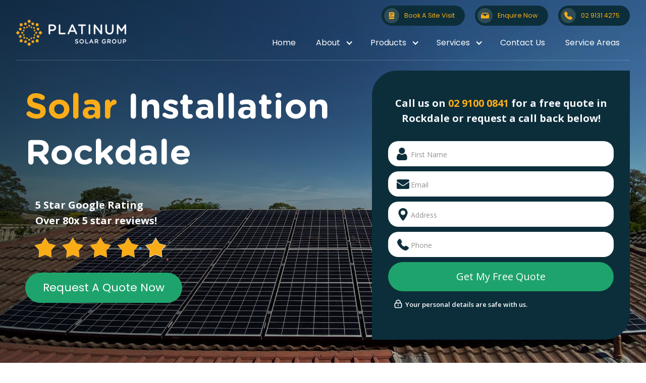

--- FILE ---
content_type: text/html
request_url: https://www.platinumsolargroup.com.au/solar-installation/rockdale
body_size: 14602
content:
<!DOCTYPE html><!-- Last Published: Mon Jan 12 2026 04:20:05 GMT+0000 (Coordinated Universal Time) --><html data-wf-domain="www.platinumsolargroup.com.au" data-wf-page="6454850094fededf3c2c9ee9" data-wf-site="611b0182f8ec6c14621db99d" lang="en" data-wf-collection="6454850094fede1e362c9ee4" data-wf-item-slug="rockdale"><head><meta charset="utf-8"/><title>Solar Installation Rockdale | Platinum Solar Group</title><meta content="Solar Installation Rockdale | Platinum Solar Group" property="og:title"/><meta content="Solar Installation Rockdale | Platinum Solar Group" property="twitter:title"/><meta content="width=device-width, initial-scale=1" name="viewport"/><link href="https://cdn.prod.website-files.com/611b0182f8ec6c14621db99d/css/platinum-v2.shared.c907e989e.min.css" rel="stylesheet" type="text/css" integrity="sha384-yQfpieGMmtc+Awe/zsESsQ+bcRKL4if88HeqEXeymMddlYFVYIBln4Q6xPkkA9Gz" crossorigin="anonymous"/><link href="https://fonts.googleapis.com" rel="preconnect"/><link href="https://fonts.gstatic.com" rel="preconnect" crossorigin="anonymous"/><script src="https://ajax.googleapis.com/ajax/libs/webfont/1.6.26/webfont.js" type="text/javascript"></script><script type="text/javascript">WebFont.load({  google: {    families: ["Open Sans:300,300italic,400,400italic,600,600italic,700,700italic,800,800italic","Poppins:100,200,300,regular,500,600,700,800,900"]  }});</script><script type="text/javascript">!function(o,c){var n=c.documentElement,t=" w-mod-";n.className+=t+"js",("ontouchstart"in o||o.DocumentTouch&&c instanceof DocumentTouch)&&(n.className+=t+"touch")}(window,document);</script><link href="https://cdn.prod.website-files.com/611b0182f8ec6c14621db99d/611b07eb1f51cd5d89169a21_Untitled-2.png" rel="shortcut icon" type="image/x-icon"/><link href="https://cdn.prod.website-files.com/611b0182f8ec6c14621db99d/611b09045148a038124e1b78_Untitled-1.png" rel="apple-touch-icon"/><script async="" src="https://www.googletagmanager.com/gtag/js?id=G-ZFNXFWD1K2"></script><script type="text/javascript">window.dataLayer = window.dataLayer || [];function gtag(){dataLayer.push(arguments);}gtag('set', 'developer_id.dZGVlNj', true);gtag('js', new Date());gtag('config', 'G-ZFNXFWD1K2');</script><script type="text/javascript">!function(f,b,e,v,n,t,s){if(f.fbq)return;n=f.fbq=function(){n.callMethod?n.callMethod.apply(n,arguments):n.queue.push(arguments)};if(!f._fbq)f._fbq=n;n.push=n;n.loaded=!0;n.version='2.0';n.agent='plwebflow';n.queue=[];t=b.createElement(e);t.async=!0;t.src=v;s=b.getElementsByTagName(e)[0];s.parentNode.insertBefore(t,s)}(window,document,'script','https://connect.facebook.net/en_US/fbevents.js');fbq('init', '953910332618290');fbq('track', 'PageView');</script>
<script type="application/ld+json">
{
  "@context" : "http://schema.org",
  "@type" : "LocalBusiness",
  "name" : "Platinum Solar Group",
  "image" : "https://assets.website-files.com/611b0524706e2ce551f254ce/611b0a3f6e73903f85a1770a_Platinum-logo.png",
  "telephone" : "1300 838 050",
  "email" : "info@platinumsolargroup.com.au",
  "address" : {
    "@type" : "PostalAddress",
    "streetAddress" : "Unit 31/390 Marion Street",
    "addressLocality" : "Condell Park",
    "addressRegion" : "NSW",
    "addressCountry" : "Australia",
    "postalCode" : "2200"
  },
  "url" : "https://www.platinumsolargroup.com.au/"
}
</script>

<meta name="google-site-verification" content="6TMptmJge6bqaDhbxF6gw6afrusfAG8z5dqIawwA1I0" />

<script type="text/javascript">
    (function(c,l,a,r,i,t,y){
        c[a]=c[a]||function(){(c[a].q=c[a].q||[]).push(arguments)};
        t=l.createElement(r);t.async=1;t.src="https://www.clarity.ms/tag/"+i;
        y=l.getElementsByTagName(r)[0];y.parentNode.insertBefore(t,y);
    })(window, document, "clarity", "script", "lix5djdfoc");
</script><script type="application/ld+json">
{
  "@context": "https://schema.org/", 
  "@type": "Product", 
  "name": "Solar Installation Rockdale",
  "image": "",
  "brand": {
    "@type": "Brand",
    "name": "Platinum Solar Group"
  },
  "aggregateRating": {
    "@type": "AggregateRating",
    "ratingValue": "5",
    "bestRating": "5",
    "worstRating": "1",
    "ratingCount": "122"
  }
}
</script><script type="text/javascript">window.__WEBFLOW_CURRENCY_SETTINGS = {"currencyCode":"USD","symbol":"$","decimal":".","fractionDigits":2,"group":",","template":"{{wf {\"path\":\"symbol\",\"type\":\"PlainText\"} }} {{wf {\"path\":\"amount\",\"type\":\"CommercePrice\"} }} {{wf {\"path\":\"currencyCode\",\"type\":\"PlainText\"} }}","hideDecimalForWholeNumbers":false};</script></head><body><div><div class="header-section"><div class="hero-banner-wrapper inside residential-installation"><div class="navbar-wrapper header"><div class="container nav"><div data-collapse="medium" data-animation="default" data-duration="400" data-easing="ease" data-easing2="ease" data-doc-height="1" role="banner" class="navbar w-nav"><a href="/" data-w-id="379095b8-a17d-2752-5132-7d7cbdee0040" class="logo w-nav-brand"><img src="https://cdn.prod.website-files.com/611b0182f8ec6c14621db99d/611b563a5148a004e5506d77_Platinum-logo.webp" loading="lazy" width="218" alt="Platinum Solar Group logo"/></a><div class="flex-nav cta-wrap"><div class="flex-nav vertical"><div class="cta-wrapper"><a href="https://calendly.com/info-vze/site-visit" target="_blank" class="cta-banner inquiry w-inline-block"><div class="cta-icon"><div class="html-embed-2 w-embed"><svg width="100%" height="100%" viewBox="0 0 24 24" fill="none" xmlns="http://www.w3.org/2000/svg"><g id="SVGRepo_bgCarrier" stroke-width="0"></g><g id="SVGRepo_tracerCarrier" stroke-linecap="round" stroke-linejoin="round"></g><g id="SVGRepo_iconCarrier"> <path fill-rule="evenodd" clip-rule="evenodd" d="M6.27103 2.11151C5.46135 2.21816 5.03258 2.41324 4.72718 2.71244C4.42179 3.01165 4.22268 3.43172 4.11382 4.225C4.00176 5.04159 4 6.12387 4 7.67568V16.2442C4.38867 15.9781 4.82674 15.7756 5.29899 15.6517C5.82716 15.513 6.44305 15.5132 7.34563 15.5135L20 15.5135V7.67568C20 6.12387 19.9982 5.04159 19.8862 4.22499C19.7773 3.43172 19.5782 3.01165 19.2728 2.71244C18.9674 2.41324 18.5387 2.21816 17.729 2.11151C16.8955 2.00172 15.7908 2 14.2069 2H9.7931C8.2092 2 7.10452 2.00172 6.27103 2.11151ZM6.75862 6.59459C6.75862 6.1468 7.12914 5.78378 7.58621 5.78378H16.4138C16.8709 5.78378 17.2414 6.1468 17.2414 6.59459C17.2414 7.04239 16.8709 7.40541 16.4138 7.40541H7.58621C7.12914 7.40541 6.75862 7.04239 6.75862 6.59459ZM7.58621 9.56757C7.12914 9.56757 6.75862 9.93058 6.75862 10.3784C6.75862 10.8262 7.12914 11.1892 7.58621 11.1892H13.1034C13.5605 11.1892 13.931 10.8262 13.931 10.3784C13.931 9.93058 13.5605 9.56757 13.1034 9.56757H7.58621Z" fill="currentColor"></path> <path d="M7.47341 17.1351H8.68965H13.1034H19.9991C19.9956 18.2657 19.9776 19.1088 19.8862 19.775C19.7773 20.5683 19.5782 20.9884 19.2728 21.2876C18.9674 21.5868 18.5387 21.7818 17.729 21.8885C16.8955 21.9983 15.7908 22 14.2069 22H9.7931C8.2092 22 7.10452 21.9983 6.27103 21.8885C5.46135 21.7818 5.03258 21.5868 4.72718 21.2876C4.42179 20.9884 4.22268 20.5683 4.11382 19.775C4.07259 19.4746 4.0463 19.1382 4.02952 18.7558C4.30088 18.0044 4.93365 17.4264 5.72738 17.218C6.01657 17.1421 6.39395 17.1351 7.47341 17.1351Z" fill="currentColor"></path> </g></svg></div></div><div class="cta-text">Book A Site Visit</div></a><a href="/contact-us" class="cta-banner inquiry w-inline-block"><div class="cta-icon"><img src="https://cdn.prod.website-files.com/611b0182f8ec6c14621db99d/61498c8c95cef977734f8784_inbox.svg" loading="lazy" alt=""/></div><div class="cta-text">Enquire Now</div></a><a href="tel:0291314275" class="cta-banner last w-inline-block"><div class="cta-icon"><img src="https://cdn.prod.website-files.com/611b0182f8ec6c14621db99d/611b563496439206fe7c7cff_Call.webp" loading="lazy" alt=""/></div><div class="cta-text">﻿02 9131 4275</div></a></div></div><nav role="navigation" class="nav-menu w-nav-menu"><a href="/" data-w-id="379095b8-a17d-2752-5132-7d7cbdee0043" class="navlink w-nav-link">Home</a><div data-hover="true" data-delay="0" data-w-id="dced025d-6855-6b7e-59b9-b4b7a167534c" class="w-dropdown"><div class="navlink drop w-dropdown-toggle"><div class="ddicon w-icon-dropdown-toggle"></div><div>About</div></div><nav class="dropdown-list w-dropdown-list"><a href="/about-us" class="droplink w-dropdown-link">About Us</a><a href="/our-team" class="droplink w-dropdown-link">Our Team</a><a href="/opportunities" class="droplink w-dropdown-link">Opportunities</a><a href="/showroom" class="droplink w-dropdown-link">Showroom</a><a href="/contact-us" class="droplink hide w-dropdown-link">Book Now</a><a href="/solar-packages" class="droplink hide w-nav-link">Packages</a><a href="#" class="droplink hide w-nav-link">Specials</a></nav></div><div data-hover="true" data-delay="0" data-w-id="7751596b-7f19-9e31-0d3b-277f1f6b481d" class="w-dropdown"><div class="navlink drop w-dropdown-toggle"><div class="ddicon w-icon-dropdown-toggle"></div><div>Products</div></div><nav class="dropdown-list w-dropdown-list"><div data-hover="false" data-delay="0" class="dropdown w-dropdown"><div class="inner-ddown w-dropdown-toggle"><div class="w-icon-dropdown-toggle"></div><div>Inverters</div></div><nav class="inner-ddown-list w-dropdown-list"><a href="/products/inverters/fronius" class="droplink inner w-dropdown-link">Fronius</a><a href="/products/inverters/sungrow" class="droplink inner w-dropdown-link">Sungrow</a><a href="/products/inverters/solaredge" class="droplink inner w-dropdown-link">SolarEdge</a><a href="/products/inverters/enphase" class="droplink inner w-dropdown-link">Enphase</a><a href="/products/solar-batteries/alpha-ess" class="droplink inner w-dropdown-link">Alpha ESS</a><a href="/products/inverters/istore" class="droplink inner w-dropdown-link">iStore</a></nav></div><div data-hover="false" data-delay="0" class="dropdown w-dropdown"><div class="inner-ddown w-dropdown-toggle"><div class="w-icon-dropdown-toggle"></div><div>Panels</div></div><nav class="inner-ddown-list w-dropdown-list"><a href="/products/solar-panels/maxeon-sunpower" class="droplink inner w-dropdown-link">Sunpower</a><a href="/products/solar-panels/rec" class="droplink inner w-dropdown-link">REC </a><a href="/products/solar-panels/jinko-solar" class="droplink inner w-dropdown-link">Jinko </a><a href="/products/solar-panels/trina-solar" class="droplink inner w-dropdown-link">Trina </a></nav></div><div data-hover="false" data-delay="0" class="dropdown w-dropdown"><div class="inner-ddown w-dropdown-toggle"><div class="w-icon-dropdown-toggle"></div><div>Batteries</div></div><nav class="inner-ddown-list w-dropdown-list"><a href="/products/solar-batteries/tesla" class="droplink inner w-dropdown-link">Tesla</a><a href="/products/solar-batteries/sigenergy" class="droplink inner w-dropdown-link">SigEnergy</a><a href="/products/solar-batteries/sungrow" class="droplink inner w-dropdown-link">Sungrow</a><a href="/products/solar-batteries/solaredge" class="droplink inner w-dropdown-link">SolarEdge</a><a href="/products/solar-batteries/istore" class="droplink inner w-dropdown-link">iStore</a><a href="/products/solar-batteries/enphase" class="droplink inner w-dropdown-link">Enphase</a><a href="/products/solar-batteries/empower" class="droplink inner w-dropdown-link">Empower</a><a href="/products/solar-batteries/alpha-ess" class="droplink inner w-dropdown-link">Alpha ESS</a><a href="/batteries-and-storage/battery-rebates" class="droplink inner w-dropdown-link">NSW Solar Battery Rebates</a></nav></div><div data-hover="false" data-delay="0" class="dropdown w-dropdown"><div class="inner-ddown w-dropdown-toggle"><div class="w-icon-dropdown-toggle"></div><div>EV Chargers</div></div><nav class="inner-ddown-list w-dropdown-list"><a href="/products/ev-chargers/tesla" class="droplink inner w-dropdown-link">Tesla</a><a href="/products/ev-chargers/fronius" class="droplink inner w-dropdown-link">Fronius</a></nav></div><a href="/products/accessories" class="droplink w-dropdown-link">Mounting &amp; Accessories</a><div data-hover="false" data-delay="0" class="dropdown w-dropdown"><div class="inner-ddown w-dropdown-toggle"><div class="w-icon-dropdown-toggle"></div><div>Solar Hybrid Air Conditioning</div></div><nav class="inner-ddown-list w-dropdown-list"><a href="/products/hybrid-solar-air-conditioning" class="droplink inner w-dropdown-link">Solar Air Conditioning</a><a href="/products/solar-powered-heating-systems" class="droplink inner w-dropdown-link">Solar Heating</a></nav></div><div data-hover="false" data-delay="0" class="dropdown w-dropdown"><div class="inner-ddown w-dropdown-toggle"><div class="w-icon-dropdown-toggle"></div><div>Solar Off Grid Air Conditioning</div></div><nav class="inner-ddown-list w-dropdown-list"><a href="/products/solar-off-grid-air-conditioning" class="droplink inner w-dropdown-link">Off Grid Air Conditioning</a></nav></div><div data-hover="false" data-delay="0" class="dropdown w-dropdown"><div class="inner-ddown w-dropdown-toggle"><div class="w-icon-dropdown-toggle"></div><div>Solar Pool Heating &amp; Pumps</div></div><nav class="inner-ddown-list w-dropdown-list"><a href="/products/solar-heat-pump-pool-heaters" class="droplink inner w-dropdown-link">Pool Heat Pumps</a></nav></div><a href="/istore-hot-water-heat-pumps" class="droplink w-dropdown-link">Hot Water Heat Pumps</a><a href="/products/solar-battery-bundles" class="droplink w-dropdown-link">Solar &amp; Battery Bundles</a></nav></div><div data-hover="true" data-delay="0" data-w-id="3d46ec34-8dad-5560-2db1-c746d18606b9" class="w-dropdown"><div class="navlink drop w-dropdown-toggle"><div class="ddicon w-icon-dropdown-toggle"></div><div>Services</div></div><nav class="dropdown-list w-dropdown-list"><div data-hover="false" data-delay="0" class="dropdown w-dropdown"><div class="inner-ddown w-dropdown-toggle"><div class="w-icon-dropdown-toggle"></div><div>Residential</div></div><nav class="inner-ddown-list w-dropdown-list"><a href="/residential/residential-installation" class="droplink inner w-dropdown-link">Residential Installation</a><a href="/residential/residential-maintenance-repairs" class="droplink inner w-dropdown-link">Residential Maintenance &amp; Repairs</a><a href="/residential/residential-solar-upgrades" class="droplink inner w-dropdown-link">Residential Solar Upgrades</a><a href="/residential/ev-charger-installation" class="droplink inner w-dropdown-link">EV Charger Installation</a><a href="/batteries-and-storage/solar-batteries" class="droplink inner w-dropdown-link">Batteries &amp; Storage</a><a href="/istore-hot-water-heat-pumps" class="droplink inner w-dropdown-link">Hot Water Heat Pumps</a><a href="/products/hybrid-solar-air-conditioning" class="droplink inner w-dropdown-link">Solar Air Conditioning</a></nav></div><div data-hover="false" data-delay="0" class="dropdown w-dropdown"><div class="inner-ddown w-dropdown-toggle"><div class="w-icon-dropdown-toggle"></div><div>Commercial</div></div><nav class="inner-ddown-list w-dropdown-list"><a href="/commercial/commercial-installation" class="droplink inner w-dropdown-link">Commercial Installation</a><a href="/commercial/commercial-maintenance-repairs" class="droplink inner w-dropdown-link">Commercial Maintenance &amp; Repair</a><a href="/commercial/commercial-monitoring" class="droplink inner w-dropdown-link">Commercial Monitoring</a><a href="/commercial/commercial-solar-upgrades" class="droplink inner w-dropdown-link">Commercial Solar Upgrades</a></nav></div><a href="/platinum-solar-care-plan" class="droplink w-dropdown-link">Solar Care Plan</a><a href="/payment-options-finance" class="droplink w-dropdown-link">Payment Options &amp; Finance</a></nav></div><a href="/contact-us" data-w-id="03a61e30-e769-3ec8-2b36-2c8f4272c14e" class="navlink w-nav-link">Contact Us</a><a href="/service-areas" data-w-id="16822ffe-acba-5787-6292-b348c2c3cf5b" class="navlink w-nav-link">Service Areas</a></nav><div class="menu-button w-nav-button"><div class="icon-2 w-icon-nav-menu"></div></div></div></div></div></div><div class="hero-banner-content-wrapper ins"><div class="container"><div class="hero-flex"><div class="hero-header-wrapper hero-wrapper-50"><div class="w-embed"></div><div class="w-embed"><h1 class="banner-h1 sd-header">Solar <span class="accent-header">Installation Rockdale</span></h1></div><div class="small-nav hide"><a href="#" class="bannerlink">Home</a> &gt;<a href="#" class="bannerlink"> Specials </a>&gt; <a href="#" class="bannerlink">Solar Deal</a></div><div class="google-box"><div class="div-block-9"><div class="text-block-7">5 Star Google Rating <br/>Over 80x 5 star reviews!</div></div><div class="google-ani-box"><div data-w-id="a9e9d27f-5832-bb79-04ba-6811593494cb" data-animation-type="lottie" data-src="https://cdn.prod.website-files.com/611b0182f8ec6c14621db99d/642b85ec3c1864fc4f2ed06c_s5.json" data-loop="1" data-direction="1" data-autoplay="1" data-is-ix2-target="0" data-renderer="svg" data-default-duration="2.2022021125046733" data-duration="0"></div></div></div><div class="button-wrapper b-margin20"><a href="tel:0291314275" class="button w-button">Request A Quote Now</a></div></div><div class="special-form-hero"><div class="contact-form residential-form w-form"><div class="h2-holder b-margin20"><div class="html-embed w-embed"><h2 class="cf-heading">Call us on <a href="tel:+61291000841" class="form-link">02 9100 0841</a> for a free quote in Rockdale or request a call back below!</h2></div></div><form id="email-form" name="email-form" data-name="Email Form" method="get" class="form" data-wf-page-id="6454850094fededf3c2c9ee9" data-wf-element-id="a9e9d27f-5832-bb79-04ba-6811593494d7" data-turnstile-sitekey="0x4AAAAAAAQTptj2So4dx43e"><input class="field landing-field w-input" maxlength="256" name="name-3" data-name="Name 3" placeholder="First Name" type="text" id="name-3" required=""/><input class="field landing-field _1 w-input" maxlength="256" name="Email-4" data-name="Email 4" placeholder="Email" type="email" id="Email-4" required=""/><input class="field landing-field _2 w-input" maxlength="256" name="Address-2" data-name="Address 2" placeholder="Address" type="text" id="Address-2" required=""/><input class="field landing-field _3 w-input" maxlength="256" name="phone-2" data-name="Phone 2" placeholder="Phone" type="tel" id="phone-2" required=""/><input type="submit" data-wait="Please wait..." class="button-2 full-width mobile-button w-button" value="Get My Free Quote"/><div class="safe-details">Your personal details are safe with us.</div></form><div class="success-message w-form-done"><div>Thank you! Your submission has been received!</div></div><div class="w-form-fail"><div>Oops! Something went wrong while submitting the form.</div></div></div></div></div></div></div></div></div><div class="content-wrapper"><div class="container"><div class="flex-wrapper"><div class="welcome-image-box r-margin-30"><img src="https://cdn.prod.website-files.com/611b0182f8ec6c14621db99d/637ede3d5b9b5e2aa7b78bd0_p3.webp" loading="lazy" sizes="(max-width: 479px) 100vw, (max-width: 991px) 95vw, (max-width: 1439px) 43vw, 567px" srcset="https://cdn.prod.website-files.com/611b0182f8ec6c14621db99d/637ede3d5b9b5e2aa7b78bd0_p3-p-500.webp 500w, https://cdn.prod.website-files.com/611b0182f8ec6c14621db99d/637ede3d5b9b5e2aa7b78bd0_p3-p-800.webp 800w, https://cdn.prod.website-files.com/611b0182f8ec6c14621db99d/637ede3d5b9b5e2aa7b78bd0_p3.webp 960w" alt="Worker fixing solar panels" class="full-width guarantee-image"/></div><div class="welcome-content-wrapper"><div class="header-label-wrapper"><div class="label-icon"><img src="https://cdn.prod.website-files.com/611b0182f8ec6c14621db99d/611b563ab348043ba3423bb2_Platinum-small-icon.webp" loading="lazy" alt="Sun icon"/></div><div class="subheader"><strong>Special</strong></div></div><div class="w-embed"><h2 class="content-header"><strong>Rockdale Solar Experts</strong><br></h2></div><ul role="list" class="list-wrapper no-bmargin w-list-unstyled"><li class="bullet-styled"><div>Sydney owned and operated</div></li><li class="bullet-styled"><div>Owned and run by CEC accredited installers</div></li><li class="bullet-styled"><div>Free inhouse site check and measure</div></li><li class="bullet-styled"><div>Accredited installers of the world&#x27;s best brands including: Tesla, Enphase, Fronius, Sungrow &amp; more</div></li><li class="bullet-styled"><div>3000+ Solar Installations and counting  </div></li><li class="bullet-styled"><div>5 star Google reviews - 100% customer satisfaction</div></li></ul><a href="/about-us" class="primary-button small w-inline-block" data-ix="button-with-arrow"><div class="button-text">Learn More </div><div class="arrow-button"><img src="https://cdn.prod.website-files.com/611b0182f8ec6c14621db99d/611b56349fc2c910c3576997_Arrow.webp" loading="lazy" alt="Arrow icon"/></div></a></div></div></div></div><div class="content-section"><div class="content-wrapper p120"><div class="container"><div class="div-block-12 w-clearfix"><div class="header-label-wrapper"><div class="label-icon"><img src="https://cdn.prod.website-files.com/611b0182f8ec6c14621db99d/611b563ab348043ba3423bb2_Platinum-small-icon.webp" loading="lazy" alt="Sun icon"/></div><div class="subheader">RESIDENTIAL SOLAR</div></div><div class="w-embed"><h2 class="content-header">Solar Rockdale</h2></div><div class="welcome-image-box float"><img src="https://cdn.prod.website-files.com/611b0182f8ec6c14621db99d/637ec0aa937b31486b6c2f5b_IMG_3330.webp" loading="lazy" sizes="(max-width: 479px) 100vw, (max-width: 991px) 95vw, (max-width: 1439px) 43vw, 567px" srcset="https://cdn.prod.website-files.com/611b0182f8ec6c14621db99d/637ec0aa937b31486b6c2f5b_IMG_3330-p-500.webp 500w, https://cdn.prod.website-files.com/611b0182f8ec6c14621db99d/637ec0aa937b31486b6c2f5b_IMG_3330.webp 540w" alt="" class="full-width"/></div><div class="b-margin40 w-richtext"><p>At Platinum Solar Group, we are passionate about delivering the highest quality solar solutions for homeowners and businesses in Rockdale. We believe in sustainability and are always looking for new ways to innovate, so our customers can benefit from custom-designed solar systems that maximize energy efficiency and savings. Our experienced technicians use the latest technologies and techniques to ensure that all installations are seamless and offer optimal performance. We also pride ourselves on our exceptional customer service and commitment to helping our customers reach their energy goals. Whether you want to reduce your carbon footprint, lower your energy bills, or increase the value of your property, Platinum Solar Group has the expertise and solutions to help you make the most of the sun&#x27;s power. Get in touch with us today and find out how we can help you reach your energy goals.</p></div><a href="/contact-us" class="primary-button small extended w-inline-block" data-ix="button-with-arrow"><div class="button-text">Contact Us Now</div><div class="arrow-button"><img src="https://cdn.prod.website-files.com/611b0182f8ec6c14621db99d/611b56349fc2c910c3576997_Arrow.webp" loading="lazy" alt="Arrow icon"/></div></a></div></div></div><div class="content-wrapper"><div class="container"><div class="w-embed"><h2 class="content-header center">Solar Offers For Rockdale</h2></div><div class="flex-wrapper"><div class="package-box"><div class="psg-package"><div class="product-image-holder"><img src="https://cdn.prod.website-files.com/611b0182f8ec6c14621db99d/61f775821672bf7b1e753bd5_Platinum-Inverter.webp" loading="lazy" alt="Platinum inverter package" class="productimg"/><div class="price special-price">Supply + Install<br/><span class="big-text">$4,449<br/></span><span class="terms j-left">Terms &amp; Conditions Apply<br/>$5,745 before STC Discount</span></div></div><div class="product-content-box"><h3 class="product-heading">3.3kW Energy System</h3><ul role="list" class="list-wrapper w-list-unstyled"><li class="bullet-styled small"><div>$0 Deposit, $0 Interest with Brighte</div></li><li class="bullet-styled small"><div>8 x Trina Vertex S 415W Mono Panels</div></li><li class="bullet-styled small"><div>Premium Sungrow 3kW Inverter</div></li><li class="bullet-styled small"><div>25 Years Panel Product &amp; Performance Warranty</div></li><li class="bullet-styled small"><div>10 Year Warranty on Inverter</div></li><li class="bullet-styled small"><div>Electricity Retailer Metering &amp; Smart Phone App Production Monitoring included </div></li><li class="bullet-styled small"><div>Supply + Installation $4449</div></li></ul><div class="button-wrapper psg"><a href="/contact-us" class="package-button special-request w-button">Request Information</a></div></div></div><div class="psg-package"><div class="product-image-holder"><img src="https://cdn.prod.website-files.com/611b0182f8ec6c14621db99d/61f775821672bf7b1e753bd5_Platinum-Inverter.webp" loading="lazy" alt="Platinum inverter package" class="productimg"/><div class="price special-price">Supply + Install<br/><span class="big-text">$5,599<br/></span><span class="terms j-left">Terms &amp; Conditions Apply<br/>$7,627 before STC Discount</span></div></div><div class="product-content-box"><h3 class="product-heading">6.6kW Energy System</h3><ul role="list" class="list-wrapper w-list-unstyled"><li class="bullet-styled small"><div>$0 Deposit, $0 Interest with Brighte</div></li><li class="bullet-styled small"><div>16 x Trina Vertex S 415W Mono Panels</div></li><li class="bullet-styled small"><div>Premium Sungrow 5kW Inverter</div></li><li class="bullet-styled small"><div>25 Years Panel Product &amp; Performance Warranty</div></li><li class="bullet-styled small"><div>10 Year Warranty on Inverter</div></li><li class="bullet-styled small"><div>Electricity Retailer Metering &amp; Smart Phone App Production Monitoring included </div></li><li class="bullet-styled small"><div>Perfect For A 3-4 Bedroom Home!</div></li><li class="bullet-styled small"><div>Supply + Installation $4999</div></li></ul><div class="button-wrapper psg"><a href="/contact-us" class="package-button special-request w-button">Request Information</a></div><a href="#" class="package-button bmargin-30 special-limitred w-button">Reduced For a Limited Time Only</a></div></div><div class="psg-package"><div class="product-image-holder"><img src="https://cdn.prod.website-files.com/611b0182f8ec6c14621db99d/61f775821672bf7b1e753bd5_Platinum-Inverter.webp" loading="lazy" alt="Platinum inverter package" class="productimg"/><div class="price special-price">Supply + Install<br/><span class="big-text">$8,690<br/></span><span class="terms j-left">Terms &amp; Conditions Apply<br/>$11,459 before STC Discount</span></div></div><div class="product-content-box"><h3 class="product-heading">9.9kW Energy System</h3><ul role="list" class="list-wrapper w-list-unstyled"><li class="bullet-styled small"><div>$0 Deposit, $0 Interest with Brighte</div></li><li class="bullet-styled small"><div>25 x Trina Vertex S 415W Mono Panels</div></li><li class="bullet-styled small"><div>Premium Sungrow 8kW Inverter</div></li><li class="bullet-styled small"><div>25 Years Panel Product &amp; Performance Warranty</div></li><li class="bullet-styled small"><div>10 Year Warranty on Inverter</div></li><li class="bullet-styled small"><div>Electricity Retailer Metering &amp; Smart Phone App Production Monitoring included </div></li><li class="bullet-styled small"><div>Supply + Installation $7499</div></li></ul><div class="button-wrapper psg"><a href="/contact-us" class="package-button special-request w-button">Request Information</a></div></div></div><div class="psg-package"><div class="product-image-holder"><img src="https://cdn.prod.website-files.com/611b0182f8ec6c14621db99d/61f775821672bf7b1e753bd5_Platinum-Inverter.webp" loading="lazy" alt="Platinum inverter package" class="productimg"/><div class="price special-price">Supply + Install<br/><span class="big-text">$11,110<br/></span><span class="terms j-left">Terms &amp; Conditions Apply<br/>$15,255 before STC Discount</span></div></div><div class="product-content-box"><h3 class="product-heading"><strong>13.3kW Energy System</strong></h3><ul role="list" class="list-wrapper w-list-unstyled"><li class="bullet-styled small"><div>32 x Trina Vertex S 415W Mono Panels</div></li><li class="bullet-styled small"><div>Premium Sungrow 10kW Inverter</div></li><li class="bullet-styled small"><div>25 Years Panel Product &amp; Performance Warranty</div></li><li class="bullet-styled small"><div>10 Year Warranty on Inverter</div></li><li class="bullet-styled small"><div>Electricity Retailer Metering &amp; Smart Phone App Production Monitoring included </div></li><li class="bullet-styled small"><div>Supply + Installation $9999</div></li></ul><div class="button-wrapper psg"><a href="/contact-us" class="package-button special-request w-button">Request Information</a></div></div></div><div class="psg-package"><div class="product-image-holder"><img src="https://cdn.prod.website-files.com/611b0182f8ec6c14621db99d/61ea51d980b6c5afe179ae31_alpha-ess-smile-b3-plus.webp" loading="lazy" alt="Alpha ESS Smile-B3-PLUS 5.04kW Battery"/><div class="price special-price">Supply + Install<br/><span class="big-text">$6,999</span></div></div><div class="product-content-box"><h3 class="product-heading"><strong>Alpha ESS B3 Plus 5.04kw Battery</strong></h3><div class="button-wrapper psg"><a href="/contact-us" class="package-button special-request w-button">Request Information</a></div><ul role="list" class="list-wrapper w-list-unstyled"><li class="bullet-styled small"><div>AC coupled</div></li><li class="bullet-styled small"><div>Works with any system</div></li><li class="bullet-styled small"><div>Modular design and expandable</div></li><li class="bullet-styled small"><div>Supply + Installation $6999</div></li></ul></div></div></div></div><div class="deposit-box"><div class="text-block-5"><a href="/payment-options-finance" target="_blank">$0 Deposit Finance Available</a> On All Systems to Approved Customers<br/></div></div></div></div><div class="content-wrapper p120 light"><div class="container"><div class="flex-wrapper"><div class="div-block-12 w-clearfix"><h2 class="content-header"><strong>The Solar Installation Specialists</strong></h2><div class="welcome-image-box float left"><img src="https://cdn.prod.website-files.com/611b0182f8ec6c14621db99d/637ede33d2e0aadfc44138aa_p26.webp" loading="lazy" sizes="(max-width: 479px) 100vw, (max-width: 991px) 95vw, (max-width: 1439px) 43vw, 567px" srcset="https://cdn.prod.website-files.com/611b0182f8ec6c14621db99d/637ede33d2e0aadfc44138aa_p26-p-500.webp 500w, https://cdn.prod.website-files.com/611b0182f8ec6c14621db99d/637ede33d2e0aadfc44138aa_p26.webp 800w" alt="" class="full-width"/></div><div class="b-margin40 w-richtext"><p>At Platinum Solar Group, we are passionate about providing top-quality solar installation solutions for homes and businesses in Rockdale. Our team of experienced technicians and designers will work with you to create a custom solar system that meets your specific energy needs and budget. We understand that each property is unique, so we take the time to assess your site and develop an individualised solution that maximises your energy savings. Our solar panels and equipment are of the highest quality and come with industry-leading warranties, giving you the assurance that your investment is protected. With years of experience working on a variety of properties, from residential homes to large-scale commercial buildings, our team has the skills and knowledge to ensure seamless installations. In addition, our ongoing maintenance and support services help to keep your solar system running efficiently for many years. Investing in a solar installation from Platinum Solar Group is not only a great way to reduce your carbon footprint, but it could also help you save money on your energy bills. With energy costs continuing to rise and the planet&#x27;s future in mind, now is the perfect time to make the switch to renewable energy. Contact us today to find out more about our solar installation services in Rockdale and how we can assist you in meeting your energy goals.</p></div></div></div></div></div><div class="content-wrapper hide"><div class="container-default w-container"><div data-w-id="a9e9d27f-5832-bb79-04ba-681159349514" style="opacity:0" class="top-content testimonials"><div class="split-content testimonials-left extend"><div class="subtitle-wrapper"><div class="header-label-wrapper"><div class="label-icon"><img src="https://cdn.prod.website-files.com/611b0182f8ec6c14621db99d/611b563ab348043ba3423bb2_Platinum-small-icon.webp" loading="lazy" alt="Sun icon"/></div><div class="subheader">TESTIMONIALS</div></div></div><h2 class="content-header small">Don’t take our word for it</h2><p class="b-margin40">Here at Platinum Solar Group, we are dedicated to bringing you the highest quality of solar systems installations, repairs, and maintenance. You can trust our extensive experience, top-notch team, and numerous satisfied clients, but don&#x27;t just take our word for it. Hear it from our clients.</p></div></div><div class="testimonials-wrapper"><img class="image testimonial" src="https://cdn.prod.website-files.com/611b0182f8ec6c14621db99d/637ec79f5b9b5e3ea6b616f8_ezgif.com-gif-maker.webp" alt="Solar panels" style="-webkit-transform:translate3d(0, 0, 0) scale3d(1.1, 1.1, 1) rotateX(0) rotateY(0) rotateZ(0) skew(0, 0);-moz-transform:translate3d(0, 0, 0) scale3d(1.1, 1.1, 1) rotateX(0) rotateY(0) rotateZ(0) skew(0, 0);-ms-transform:translate3d(0, 0, 0) scale3d(1.1, 1.1, 1) rotateX(0) rotateY(0) rotateZ(0) skew(0, 0);transform:translate3d(0, 0, 0) scale3d(1.1, 1.1, 1) rotateX(0) rotateY(0) rotateZ(0) skew(0, 0);opacity:0" sizes="100vw" data-w-id="a9e9d27f-5832-bb79-04ba-681159349521" srcset="https://cdn.prod.website-files.com/611b0182f8ec6c14621db99d/637ec79f5b9b5e3ea6b616f8_ezgif.com-gif-maker-p-500.webp 500w, https://cdn.prod.website-files.com/611b0182f8ec6c14621db99d/637ec79f5b9b5e3ea6b616f8_ezgif.com-gif-maker-p-800.webp 800w, https://cdn.prod.website-files.com/611b0182f8ec6c14621db99d/637ec79f5b9b5e3ea6b616f8_ezgif.com-gif-maker-p-1080.webp 1080w, https://cdn.prod.website-files.com/611b0182f8ec6c14621db99d/637ec79f5b9b5e3ea6b616f8_ezgif.com-gif-maker.webp 1440w"/><div data-w-id="a9e9d27f-5832-bb79-04ba-681159349522" style="opacity:0" class="card-wrapper testimonials"><div class="card testimonials"><div data-delay="4000" data-animation="slide" class="testimonial-wrapper w-slider" data-autoplay="false" data-easing="ease" data-hide-arrows="false" data-disable-swipe="false" data-autoplay-limit="0" data-nav-spacing="3" data-duration="500" data-infinite="true"><div class="w-slider-mask"><div class="slide w-slide"><div class="testimonial-content"><img src="https://cdn.prod.website-files.com/611b0182f8ec6c14621db99d/611b5737624f2211cb3a9d31_stars-testimonial-farm-template.svg" alt="Five star rating icon" class="testimonial-stars"/><p class="paragraph-large">“The boys from platinum solar group came and replaced the battery quickly and efficiently. Very happy with the service and would recommend platinum solar group.”</p><h3 class="title testimonial-name">Ronald Lawrence</h3><div class="uppercase-large testimonial-from">Sydney, NSW</div></div></div><div class="slide w-slide"><div class="testimonial-content"><img src="https://cdn.prod.website-files.com/611b0182f8ec6c14621db99d/611b5737624f2211cb3a9d31_stars-testimonial-farm-template.svg" alt="Five star rating icon" class="testimonial-stars"/><p class="paragraph-large">“I found the service was run professionally and on time. The problem was resolved within one half hour. The operator presented himself as knowledgeable and confident. Happy to recommend Simon to other clients.”</p><h3 class="title testimonial-name"><strong>Craig O&#x27;Regan</strong></h3><div class="uppercase-large testimonial-from">SYDNEY, NSW</div></div></div><div class="slide w-slide"><div class="testimonial-content"><img src="https://cdn.prod.website-files.com/611b0182f8ec6c14621db99d/611b5737624f2211cb3a9d31_stars-testimonial-farm-template.svg" alt="Five star rating icon" class="testimonial-stars"/><p class="paragraph-large">“The team at Platinum Solar Group were extremely tidy, neat and professional. They cleaned up after themselves which is very rare for companies to do. They did the job quick and easy and professionally. Would highly recommend Mina and his team.”</p><h3 class="title testimonial-name">John Vella</h3><div class="uppercase-large testimonial-from">Sydney, NSW</div></div></div><div class="slide w-slide"><div class="testimonial-content"><img src="https://cdn.prod.website-files.com/611b0182f8ec6c14621db99d/611b5737624f2211cb3a9d31_stars-testimonial-farm-template.svg" alt="Five star rating icon" class="testimonial-stars"/><p class="paragraph-large">“The installers of our battery were friendly and professional. They cleaned up after themselves. Thanks for doing a great job - Michael and Veronica.”</p><h3 class="title testimonial-name">Veronica Cordwell</h3><div class="uppercase-large testimonial-from">Sydney, NSW</div></div></div></div><div class="testimonial-arrow left w-slider-arrow-left"><div class="w-icon-slider-left"></div></div><div class="testimonial-arrow w-slider-arrow-right"><div class="w-icon-slider-right"></div></div><div class="testimonial-nav w-slider-nav w-round"></div><div class="w-embed"><style> 

.w-slider-dot { background: #ffebc5 } .w-slider-dot.w-active { background: #faad19; } 
.jsx-4645330 > a {
    display: none!important;

}
</style></div></div></div><div class="bg card-background"></div></div></div></div></div></div><div class="footer-section"><div class="content-wrapper serviceare"><div class="container"><div data-w-id="a9e9d27f-5832-bb79-04ba-681159349556" style="opacity:0" class="footer-top"><div class="footer-contact-wrapper"><div class="links-block contact"><div class="footer-mobile-title contact"><img src="https://cdn.prod.website-files.com/611b0182f8ec6c14621db99d/611b5a3bde6130ffa4588df3_611354df40fc681f0aa0b4c9_icon-contact-01-farm-template.svg" width="20" alt="Location icon" class="footer-contact-icon"/><h3 class="uppercase-large contact">SERVICE area</h3></div><div class="footer-mobile-content contact"><div class="footer-contact-text">NSW/ACT Wide</div></div></div><div class="divider footer-contact"></div><div class="links-block contact"><div class="footer-mobile-title contact"><img src="https://cdn.prod.website-files.com/611b0182f8ec6c14621db99d/611b5a3bde61300886588df4_611354df40fc6879a4a0b4cb_icon-contact-03-farm-template.svg" width="20" alt="Phone icon
" class="footer-contact-icon"/><h3 class="uppercase-large contact">Phone</h3></div><div class="footer-mobile-content contact"><a href="tel:1300838050" class="footer-contact-text">﻿02 9131 4275</a></div></div></div><a href="/contact-us" class="primary-button small w-inline-block"><div class="button-text">Contact Us</div><div class="arrow-button"><img src="https://cdn.prod.website-files.com/611b0182f8ec6c14621db99d/611b56349fc2c910c3576997_Arrow.webp" loading="lazy" alt="Arrow icon"/></div></a></div></div></div><div class="footer-content-wrapper div-block-3"><div class="container"><div class="footer-info-flex-wrapper"><div class="footer-logo-wrapper left"><a href="/" class="link-block w-inline-block"><img src="https://cdn.prod.website-files.com/611b0182f8ec6c14621db99d/611b563a5148a004e5506d77_Platinum-logo.webp" loading="lazy" alt="Platinum Solar Group logo"/></a><p class="services-paragraph center blue footer-content">Offering the highest level of service throughout Australia in the Solar &amp; Air Conditioning Industry for over 10 years.</p><a href="tel:0291314275" class="footer-phone w-inline-block"><div class="fp-icon"><img src="https://cdn.prod.website-files.com/611b0182f8ec6c14621db99d/624e859aa63ae1f79c9ce78f_phone-call%20(1).webp" loading="lazy" alt=""/></div><div class="fp-text"><div class="number">02 9131 4275</div></div></a><div class="footer-flex social"><a href="https://www.facebook.com/platinumsolargroup" target="_blank" class="social-fb w-inline-block"><div class="social-link"><img src="https://cdn.prod.website-files.com/611b0182f8ec6c14621db99d/611b5634db5dd386c74694b2_Facebook.webp" loading="lazy" alt=""/></div></a><a href="https://www.instagram.com/platinumsolargroup" target="_blank" class="social-ig w-inline-block"><div class="social-link"><img src="https://cdn.prod.website-files.com/611b0182f8ec6c14621db99d/611b56385c82553a1268e082_instagram%20(1).webp" loading="lazy" alt=""/></div></a><a href="https://www.youtube.com/@PlatinumSolarGroup" target="_blank" class="social-yt w-inline-block"><div class="social-link"><div class="ytlogo w-embed"><svg width="100%" height="100%" viewBox="0 0 24 24" fill="none" xmlns="http://www.w3.org/2000/svg"><g id="SVGRepo_bgCarrier" stroke-width="0"></g><g id="SVGRepo_tracerCarrier" stroke-linecap="round" stroke-linejoin="round"></g><g id="SVGRepo_iconCarrier"> <path fill-rule="evenodd" clip-rule="evenodd" d="M7.84499 4.77535C10.4365 4.40822 13.5635 4.40822 16.155 4.77535C18.5096 5.10891 20.3341 6.76142 20.6831 8.54141C21.1056 10.6962 21.1056 13.3038 20.6831 15.4586C20.3341 17.2386 18.5096 18.8911 16.1551 19.2247C13.5635 19.5918 10.4365 19.5918 7.84499 19.2247C5.49049 18.8911 3.666 17.2386 3.31691 15.4586C2.89434 13.3038 2.89438 10.6962 3.31692 8.54142C3.66596 6.76141 5.49048 5.10891 7.84499 4.77535ZM16.4356 2.79512C13.658 2.40163 10.3421 2.40163 7.56446 2.79512C4.54986 3.22219 1.90016 5.37282 1.35429 8.15657C0.881927 10.5655 0.881875 13.4345 1.3543 15.8434C1.90021 18.6272 4.54984 20.7778 7.56446 21.2049C10.3421 21.5984 13.658 21.5984 16.4356 21.2049C19.4502 20.7778 22.0999 18.6272 22.6458 15.8434C23.1181 13.4345 23.1181 10.5655 22.6458 8.15658C22.0999 5.37281 19.4502 3.22219 16.4356 2.79512ZM10.5547 7.16795C10.2478 6.96338 9.8533 6.94431 9.52814 7.11833C9.20299 7.29234 9 7.6312 9 8V16C9 16.3688 9.20299 16.7077 9.52814 16.8817C9.8533 17.0557 10.2478 17.0366 10.5547 16.8321L16.5547 12.8321C16.8329 12.6466 17 12.3344 17 12C17 11.6656 16.8329 11.3534 16.5547 11.1679L10.5547 7.16795ZM14.1972 12L11 14.1315V9.86852L14.1972 12Z" fill="currentCOlor"></path> </g></svg></div></div></a><a href="https://www.tiktok.com/@platinumsolargroup?is_from_webapp=1&amp;sender_device=pc" target="_blank" class="social-yt w-inline-block"><div class="social-link"><div class="ytlogo w-embed"><svg fill="currentColor" width="100%" height="100%" viewBox="0 0 32 32" version="1.1" xmlns="http://www.w3.org/2000/svg"><g id="SVGRepo_bgCarrier" stroke-width="0"></g><g id="SVGRepo_tracerCarrier" stroke-linecap="round" stroke-linejoin="round"></g><g id="SVGRepo_iconCarrier"> <title>tiktok</title> <path d="M16.656 1.029c1.637-0.025 3.262-0.012 4.886-0.025 0.054 2.031 0.878 3.859 2.189 5.213l-0.002-0.002c1.411 1.271 3.247 2.095 5.271 2.235l0.028 0.002v5.036c-1.912-0.048-3.71-0.489-5.331-1.247l0.082 0.034c-0.784-0.377-1.447-0.764-2.077-1.196l0.052 0.034c-0.012 3.649 0.012 7.298-0.025 10.934-0.103 1.853-0.719 3.543-1.707 4.954l0.020-0.031c-1.652 2.366-4.328 3.919-7.371 4.011l-0.014 0c-0.123 0.006-0.268 0.009-0.414 0.009-1.73 0-3.347-0.482-4.725-1.319l0.040 0.023c-2.508-1.509-4.238-4.091-4.558-7.094l-0.004-0.041c-0.025-0.625-0.037-1.25-0.012-1.862 0.49-4.779 4.494-8.476 9.361-8.476 0.547 0 1.083 0.047 1.604 0.136l-0.056-0.008c0.025 1.849-0.050 3.699-0.050 5.548-0.423-0.153-0.911-0.242-1.42-0.242-1.868 0-3.457 1.194-4.045 2.861l-0.009 0.030c-0.133 0.427-0.21 0.918-0.21 1.426 0 0.206 0.013 0.41 0.037 0.61l-0.002-0.024c0.332 2.046 2.086 3.59 4.201 3.59 0.061 0 0.121-0.001 0.181-0.004l-0.009 0c1.463-0.044 2.733-0.831 3.451-1.994l0.010-0.018c0.267-0.372 0.45-0.822 0.511-1.311l0.001-0.014c0.125-2.237 0.075-4.461 0.087-6.698 0.012-5.036-0.012-10.060 0.025-15.083z"></path> </g></svg></div></div></a></div></div><div class="flex-wrapper fc"><div class="footer-navigation ql"><div class="footer-info"><div class="footer-text-header">QUICK LINKS</div></div><div class="quick-info"><ul role="list" class="list no-marginr w-list-unstyled"><li class="list-item"><a href="/" class="footer-navlink">Home</a></li><li><a href="/about-us" class="footer-navlink">About Us</a></li><li><a href="/contact-us" class="footer-navlink">Contact Us</a></li><li><a href="/privacy-policy" class="footer-navlink">Privacy Policy</a></li><li><a href="/service-areas" class="footer-navlink">Service Areas</a></li><li><a href="/residential/residential-installation" class="footer-navlink">Residential Installation</a></li><li><a href="/residential/residential-solar-upgrades" class="footer-navlink">Residential Upgrades</a></li><li><a href="/residential/residential-maintenance-repairs" class="footer-navlink">Residential Maintenance &amp; Repairs</a></li><li><a href="/batteries-and-storage/solar-batteries" class="footer-navlink">Residential Batteries &amp; Storage</a></li><li><a href="/solar-packages" class="footer-navlink">Packages</a></li><li><a href="/payment-options-finance" class="footer-navlink">Payment Options &amp; Finance</a></li><li><a href="/platinum-solar-care-plan" class="footer-navlink">Solar Care Plan</a></li><li><a href="/opportunities" class="footer-navlink">Opportunities</a></li></ul><ul role="list" class="list _50 last w-list-unstyled"><li><a href="/commercial/commercial-installation" class="footer-navlink">Commercial Installation</a></li><li><a href="/commercial/commercial-maintenance-repairs" class="footer-navlink">Commercial Maintenance &amp; Repair</a></li><li><a href="/commercial/commercial-solar-upgrades" class="footer-navlink">Commercial Solar Upgrades</a></li><li><a href="/commercial/commercial-monitoring" class="footer-navlink">Commercial Monitoring</a></li><li><a href="/complaints" class="footer-navlink">Complaints</a></li><li><a href="/resources" class="footer-navlink">Resources</a></li></ul></div></div><div class="footer-navigation"><div class="footer-info"><div class="footer-text-header">Licences</div></div><div class="footer-info-text mobile-40 small">NSW Contractor Elec. Lic No: 372411C‍<br/>ACT Elec. Lic No: 2021311<br/>Vic Elec. Lic No: 266283<br/>SAA / CEC Accredited Grid Solar &amp; Battery Storage &amp; Off Grid Installer</div><div class="footerlogos"><a href="/new-energy-tech-approved-seller" class="licence-logo border-right w-inline-block"><img src="https://cdn.prod.website-files.com/611b0182f8ec6c14621db99d/646ab4a090d7a30035bed742_New-Energy-Tech-Approved-Seller-Logo.svg" loading="lazy" alt="NETCC logo" class="netcc-footer-logo"/></a><div class="licence-logo black"><div class="flex-wrapper _w-padding"><div class="lc-logo"><img src="https://cdn.prod.website-files.com/611b0182f8ec6c14621db99d/646c08c9aec87e4d5daeee18_footer-logo-transparent-a1.png" loading="lazy" alt="footer logos" class="footer-logos-img"/></div></div><div class="flex-wrapper"><div class="lc-logo"><img src="https://cdn.prod.website-files.com/611b0182f8ec6c14621db99d/646c0e0d1b8f2adc3a9e46ae_footer-logo-transparent-b.png" loading="lazy" alt="footer logos" class="footer-logos-img"/></div></div><div class="flex-wrapper _w-padding"><div class="lc-logo"><img src="https://cdn.prod.website-files.com/611b0182f8ec6c14621db99d/63ce28a3b45e8668f8c6de8d_footer-logos-rev-c.webp" loading="lazy" sizes="(max-width: 479px) 100vw, 239.953125px" srcset="https://cdn.prod.website-files.com/611b0182f8ec6c14621db99d/63ce28a3b45e8668f8c6de8d_footer-logos-rev-c-p-500.webp 500w, https://cdn.prod.website-files.com/611b0182f8ec6c14621db99d/63ce28a3b45e8668f8c6de8d_footer-logos-rev-c.webp 500w" alt="footer logos" class="footer-logos-img"/></div></div><div class="flex-wrapper _w-padding"><div class="lc-logo"><img src="https://cdn.prod.website-files.com/611b0182f8ec6c14621db99d/646c0f1299a43f565ebcb420_footer-logo-transparent-c.png" loading="lazy" alt="footer logos" class="footer-logos-img"/></div></div><div class="flex-wrapper _w-padding"><div class="lc-logo"><img src="https://cdn.prod.website-files.com/611b0182f8ec6c14621db99d/646c0fdf0f1763237ebd929b_footer-logo-transparent-d.png" loading="lazy" alt="footer logos" class="footer-logos-img"/></div></div></div></div></div></div></div><div class="copyright_txt-wrapper copyright"><div class="copyright_txt">Copyright ©</div><div id="copyright-year" class="copyright-year"></div><div class="copyright_txt">Platinum Solar Group</div><div class="copyright_txt">|</div><div class="copyright_txt">All Rights Reserved</div><div class="year-copyright w-embed w-script"><script>
  document.getElementById("copyright-year").textContent = new Date().getFullYear();
</script></div></div><div class="volcano-wrapper"><div class="footer-text volcano"></div></div></div></div></div></div><script src="https://d3e54v103j8qbb.cloudfront.net/js/jquery-3.5.1.min.dc5e7f18c8.js?site=611b0182f8ec6c14621db99d" type="text/javascript" integrity="sha256-9/aliU8dGd2tb6OSsuzixeV4y/faTqgFtohetphbbj0=" crossorigin="anonymous"></script><script src="https://cdn.prod.website-files.com/611b0182f8ec6c14621db99d/js/platinum-v2.schunk.e0c428ff9737f919.js" type="text/javascript" integrity="sha384-ar82P9eriV3WGOD8Lkag3kPxxkFE9GSaSPalaC0MRlR/5aACGoFQNfyqt0dNuYvt" crossorigin="anonymous"></script><script src="https://cdn.prod.website-files.com/611b0182f8ec6c14621db99d/js/platinum-v2.schunk.3650bf0c35b671e7.js" type="text/javascript" integrity="sha384-elofHC3YaGrwwI7rcIWJIjXkAM8/F4tUBLzOeLkhn/80/Gfmp2AyO9rnxWneoHAw" crossorigin="anonymous"></script><script src="https://cdn.prod.website-files.com/611b0182f8ec6c14621db99d/js/platinum-v2.3dc2732d.7717074fe0c2e909.js" type="text/javascript" integrity="sha384-qavtisN+f7HIcIMm7TundN9ASWzvOrYNKs1d+8s5oeC0B0tF2wp/aW4TYHoaMVe+" crossorigin="anonymous"></script><script type="text/javascript" src="//cdn.callrail.com/companies/797341338/18acc65c313c04646f0d/12/swap.js"></script> 

<script src="https://apps.elfsight.com/p/platform.js" defer></script>
<div class="elfsight-app-5498be34-72c5-43ae-9aa7-792a13447241"></div>

<script src="https://apps.elfsight.com/p/platform.js" defer></script>
<div class="elfsight-app-440628dd-e9d6-41d5-8d68-5b18821ae77b"></div>

<!--  ClickCease.com tracking-->
      <script type='text/javascript'>var script = document.createElement('script');
      script.async = true; script.type = 'text/javascript';
      var target = 'https://www.clickcease.com/monitor/stat.js';
      script.src = target;var elem = document.head;elem.appendChild(script);
      </script>
      <noscript>
      <a href='{WEBSITE}' rel='nofollow'><img src='https://monitor.clickcease.com' alt='ClickCease'/></a>
      </noscript>
      <!--  ClickCease.com tracking-->

<!-- begin olark code --><script type="text/javascript" async>
  ;(function(o,l,a,r,k,y){if(o.olark)return;
  r="script";y=l.createElement(r);r=l.getElementsByTagName(r)[0];
  y.async=1;y.src="//"+a;r.parentNode.insertBefore(y,r);
  y=o.olark=function(){k.s.push(arguments);k.t.push(+new Date)};
  y.extend=function(i,j){y("extend",i,j)};
  y.identify=function(i){y("identify",k.i=i)};
  y.configure=function(i,j){y("configure",i,j);k.c[i]=j};
  k=y._={s:[],t:[+new Date],c:{},l:a};
  })(window,document,"static.olark.com/jsclient/loader.js");/* custom configuration goes here (www.olark.com/documentation) */olark.identify('6589-651-10-1478');</script><!-- end olark code --></body></html>

--- FILE ---
content_type: text/css
request_url: https://cdn.prod.website-files.com/611b0182f8ec6c14621db99d/css/platinum-v2.shared.c907e989e.min.css
body_size: 33330
content:
html{-webkit-text-size-adjust:100%;-ms-text-size-adjust:100%;font-family:sans-serif}body{margin:0}article,aside,details,figcaption,figure,footer,header,hgroup,main,menu,nav,section,summary{display:block}audio,canvas,progress,video{vertical-align:baseline;display:inline-block}audio:not([controls]){height:0;display:none}[hidden],template{display:none}a{background-color:#0000}a:active,a:hover{outline:0}abbr[title]{border-bottom:1px dotted}b,strong{font-weight:700}dfn{font-style:italic}h1{margin:.67em 0;font-size:2em}mark{color:#000;background:#ff0}small{font-size:80%}sub,sup{vertical-align:baseline;font-size:75%;line-height:0;position:relative}sup{top:-.5em}sub{bottom:-.25em}img{border:0}svg:not(:root){overflow:hidden}hr{box-sizing:content-box;height:0}pre{overflow:auto}code,kbd,pre,samp{font-family:monospace;font-size:1em}button,input,optgroup,select,textarea{color:inherit;font:inherit;margin:0}button{overflow:visible}button,select{text-transform:none}button,html input[type=button],input[type=reset]{-webkit-appearance:button;cursor:pointer}button[disabled],html input[disabled]{cursor:default}button::-moz-focus-inner,input::-moz-focus-inner{border:0;padding:0}input{line-height:normal}input[type=checkbox],input[type=radio]{box-sizing:border-box;padding:0}input[type=number]::-webkit-inner-spin-button,input[type=number]::-webkit-outer-spin-button{height:auto}input[type=search]{-webkit-appearance:none}input[type=search]::-webkit-search-cancel-button,input[type=search]::-webkit-search-decoration{-webkit-appearance:none}legend{border:0;padding:0}textarea{overflow:auto}optgroup{font-weight:700}table{border-collapse:collapse;border-spacing:0}td,th{padding:0}@font-face{font-family:webflow-icons;src:url([data-uri])format("truetype");font-weight:400;font-style:normal}[class^=w-icon-],[class*=\ w-icon-]{speak:none;font-variant:normal;text-transform:none;-webkit-font-smoothing:antialiased;-moz-osx-font-smoothing:grayscale;font-style:normal;font-weight:400;line-height:1;font-family:webflow-icons!important}.w-icon-slider-right:before{content:""}.w-icon-slider-left:before{content:""}.w-icon-nav-menu:before{content:""}.w-icon-arrow-down:before,.w-icon-dropdown-toggle:before{content:""}.w-icon-file-upload-remove:before{content:""}.w-icon-file-upload-icon:before{content:""}*{box-sizing:border-box}html{height:100%}body{color:#333;background-color:#fff;min-height:100%;margin:0;font-family:Arial,sans-serif;font-size:14px;line-height:20px}img{vertical-align:middle;max-width:100%;display:inline-block}html.w-mod-touch *{background-attachment:scroll!important}.w-block{display:block}.w-inline-block{max-width:100%;display:inline-block}.w-clearfix:before,.w-clearfix:after{content:" ";grid-area:1/1/2/2;display:table}.w-clearfix:after{clear:both}.w-hidden{display:none}.w-button{color:#fff;line-height:inherit;cursor:pointer;background-color:#3898ec;border:0;border-radius:0;padding:9px 15px;text-decoration:none;display:inline-block}input.w-button{-webkit-appearance:button}html[data-w-dynpage] [data-w-cloak]{color:#0000!important}.w-code-block{margin:unset}pre.w-code-block code{all:inherit}.w-optimization{display:contents}.w-webflow-badge,.w-webflow-badge>img{box-sizing:unset;width:unset;height:unset;max-height:unset;max-width:unset;min-height:unset;min-width:unset;margin:unset;padding:unset;float:unset;clear:unset;border:unset;border-radius:unset;background:unset;background-image:unset;background-position:unset;background-size:unset;background-repeat:unset;background-origin:unset;background-clip:unset;background-attachment:unset;background-color:unset;box-shadow:unset;transform:unset;direction:unset;font-family:unset;font-weight:unset;color:unset;font-size:unset;line-height:unset;font-style:unset;font-variant:unset;text-align:unset;letter-spacing:unset;-webkit-text-decoration:unset;text-decoration:unset;text-indent:unset;text-transform:unset;list-style-type:unset;text-shadow:unset;vertical-align:unset;cursor:unset;white-space:unset;word-break:unset;word-spacing:unset;word-wrap:unset;transition:unset}.w-webflow-badge{white-space:nowrap;cursor:pointer;box-shadow:0 0 0 1px #0000001a,0 1px 3px #0000001a;visibility:visible!important;opacity:1!important;z-index:2147483647!important;color:#aaadb0!important;overflow:unset!important;background-color:#fff!important;border-radius:3px!important;width:auto!important;height:auto!important;margin:0!important;padding:6px!important;font-size:12px!important;line-height:14px!important;text-decoration:none!important;display:inline-block!important;position:fixed!important;inset:auto 12px 12px auto!important;transform:none!important}.w-webflow-badge>img{position:unset;visibility:unset!important;opacity:1!important;vertical-align:middle!important;display:inline-block!important}h1,h2,h3,h4,h5,h6{margin-bottom:10px;font-weight:700}h1{margin-top:20px;font-size:38px;line-height:44px}h2{margin-top:20px;font-size:32px;line-height:36px}h3{margin-top:20px;font-size:24px;line-height:30px}h4{margin-top:10px;font-size:18px;line-height:24px}h5{margin-top:10px;font-size:14px;line-height:20px}h6{margin-top:10px;font-size:12px;line-height:18px}p{margin-top:0;margin-bottom:10px}blockquote{border-left:5px solid #e2e2e2;margin:0 0 10px;padding:10px 20px;font-size:18px;line-height:22px}figure{margin:0 0 10px}figcaption{text-align:center;margin-top:5px}ul,ol{margin-top:0;margin-bottom:10px;padding-left:40px}.w-list-unstyled{padding-left:0;list-style:none}.w-embed:before,.w-embed:after{content:" ";grid-area:1/1/2/2;display:table}.w-embed:after{clear:both}.w-video{width:100%;padding:0;position:relative}.w-video iframe,.w-video object,.w-video embed{border:none;width:100%;height:100%;position:absolute;top:0;left:0}fieldset{border:0;margin:0;padding:0}button,[type=button],[type=reset]{cursor:pointer;-webkit-appearance:button;border:0}.w-form{margin:0 0 15px}.w-form-done{text-align:center;background-color:#ddd;padding:20px;display:none}.w-form-fail{background-color:#ffdede;margin-top:10px;padding:10px;display:none}label{margin-bottom:5px;font-weight:700;display:block}.w-input,.w-select{color:#333;vertical-align:middle;background-color:#fff;border:1px solid #ccc;width:100%;height:38px;margin-bottom:10px;padding:8px 12px;font-size:14px;line-height:1.42857;display:block}.w-input::placeholder,.w-select::placeholder{color:#999}.w-input:focus,.w-select:focus{border-color:#3898ec;outline:0}.w-input[disabled],.w-select[disabled],.w-input[readonly],.w-select[readonly],fieldset[disabled] .w-input,fieldset[disabled] .w-select{cursor:not-allowed}.w-input[disabled]:not(.w-input-disabled),.w-select[disabled]:not(.w-input-disabled),.w-input[readonly],.w-select[readonly],fieldset[disabled]:not(.w-input-disabled) .w-input,fieldset[disabled]:not(.w-input-disabled) .w-select{background-color:#eee}textarea.w-input,textarea.w-select{height:auto}.w-select{background-color:#f3f3f3}.w-select[multiple]{height:auto}.w-form-label{cursor:pointer;margin-bottom:0;font-weight:400;display:inline-block}.w-radio{margin-bottom:5px;padding-left:20px;display:block}.w-radio:before,.w-radio:after{content:" ";grid-area:1/1/2/2;display:table}.w-radio:after{clear:both}.w-radio-input{float:left;margin:3px 0 0 -20px;line-height:normal}.w-file-upload{margin-bottom:10px;display:block}.w-file-upload-input{opacity:0;z-index:-100;width:.1px;height:.1px;position:absolute;overflow:hidden}.w-file-upload-default,.w-file-upload-uploading,.w-file-upload-success{color:#333;display:inline-block}.w-file-upload-error{margin-top:10px;display:block}.w-file-upload-default.w-hidden,.w-file-upload-uploading.w-hidden,.w-file-upload-error.w-hidden,.w-file-upload-success.w-hidden{display:none}.w-file-upload-uploading-btn{cursor:pointer;background-color:#fafafa;border:1px solid #ccc;margin:0;padding:8px 12px;font-size:14px;font-weight:400;display:flex}.w-file-upload-file{background-color:#fafafa;border:1px solid #ccc;flex-grow:1;justify-content:space-between;margin:0;padding:8px 9px 8px 11px;display:flex}.w-file-upload-file-name{font-size:14px;font-weight:400;display:block}.w-file-remove-link{cursor:pointer;width:auto;height:auto;margin-top:3px;margin-left:10px;padding:3px;display:block}.w-icon-file-upload-remove{margin:auto;font-size:10px}.w-file-upload-error-msg{color:#ea384c;padding:2px 0;display:inline-block}.w-file-upload-info{padding:0 12px;line-height:38px;display:inline-block}.w-file-upload-label{cursor:pointer;background-color:#fafafa;border:1px solid #ccc;margin:0;padding:8px 12px;font-size:14px;font-weight:400;display:inline-block}.w-icon-file-upload-icon,.w-icon-file-upload-uploading{width:20px;margin-right:8px;display:inline-block}.w-icon-file-upload-uploading{height:20px}.w-container{max-width:940px;margin-left:auto;margin-right:auto}.w-container:before,.w-container:after{content:" ";grid-area:1/1/2/2;display:table}.w-container:after{clear:both}.w-container .w-row{margin-left:-10px;margin-right:-10px}.w-row:before,.w-row:after{content:" ";grid-area:1/1/2/2;display:table}.w-row:after{clear:both}.w-row .w-row{margin-left:0;margin-right:0}.w-col{float:left;width:100%;min-height:1px;padding-left:10px;padding-right:10px;position:relative}.w-col .w-col{padding-left:0;padding-right:0}.w-col-1{width:8.33333%}.w-col-2{width:16.6667%}.w-col-3{width:25%}.w-col-4{width:33.3333%}.w-col-5{width:41.6667%}.w-col-6{width:50%}.w-col-7{width:58.3333%}.w-col-8{width:66.6667%}.w-col-9{width:75%}.w-col-10{width:83.3333%}.w-col-11{width:91.6667%}.w-col-12{width:100%}.w-hidden-main{display:none!important}@media screen and (max-width:991px){.w-container{max-width:728px}.w-hidden-main{display:inherit!important}.w-hidden-medium{display:none!important}.w-col-medium-1{width:8.33333%}.w-col-medium-2{width:16.6667%}.w-col-medium-3{width:25%}.w-col-medium-4{width:33.3333%}.w-col-medium-5{width:41.6667%}.w-col-medium-6{width:50%}.w-col-medium-7{width:58.3333%}.w-col-medium-8{width:66.6667%}.w-col-medium-9{width:75%}.w-col-medium-10{width:83.3333%}.w-col-medium-11{width:91.6667%}.w-col-medium-12{width:100%}.w-col-stack{width:100%;left:auto;right:auto}}@media screen and (max-width:767px){.w-hidden-main,.w-hidden-medium{display:inherit!important}.w-hidden-small{display:none!important}.w-row,.w-container .w-row{margin-left:0;margin-right:0}.w-col{width:100%;left:auto;right:auto}.w-col-small-1{width:8.33333%}.w-col-small-2{width:16.6667%}.w-col-small-3{width:25%}.w-col-small-4{width:33.3333%}.w-col-small-5{width:41.6667%}.w-col-small-6{width:50%}.w-col-small-7{width:58.3333%}.w-col-small-8{width:66.6667%}.w-col-small-9{width:75%}.w-col-small-10{width:83.3333%}.w-col-small-11{width:91.6667%}.w-col-small-12{width:100%}}@media screen and (max-width:479px){.w-container{max-width:none}.w-hidden-main,.w-hidden-medium,.w-hidden-small{display:inherit!important}.w-hidden-tiny{display:none!important}.w-col{width:100%}.w-col-tiny-1{width:8.33333%}.w-col-tiny-2{width:16.6667%}.w-col-tiny-3{width:25%}.w-col-tiny-4{width:33.3333%}.w-col-tiny-5{width:41.6667%}.w-col-tiny-6{width:50%}.w-col-tiny-7{width:58.3333%}.w-col-tiny-8{width:66.6667%}.w-col-tiny-9{width:75%}.w-col-tiny-10{width:83.3333%}.w-col-tiny-11{width:91.6667%}.w-col-tiny-12{width:100%}}.w-widget{position:relative}.w-widget-map{width:100%;height:400px}.w-widget-map label{width:auto;display:inline}.w-widget-map img{max-width:inherit}.w-widget-map .gm-style-iw{text-align:center}.w-widget-map .gm-style-iw>button{display:none!important}.w-widget-twitter{overflow:hidden}.w-widget-twitter-count-shim{vertical-align:top;text-align:center;background:#fff;border:1px solid #758696;border-radius:3px;width:28px;height:20px;display:inline-block;position:relative}.w-widget-twitter-count-shim *{pointer-events:none;-webkit-user-select:none;user-select:none}.w-widget-twitter-count-shim .w-widget-twitter-count-inner{text-align:center;color:#999;font-family:serif;font-size:15px;line-height:12px;position:relative}.w-widget-twitter-count-shim .w-widget-twitter-count-clear{display:block;position:relative}.w-widget-twitter-count-shim.w--large{width:36px;height:28px}.w-widget-twitter-count-shim.w--large .w-widget-twitter-count-inner{font-size:18px;line-height:18px}.w-widget-twitter-count-shim:not(.w--vertical){margin-left:5px;margin-right:8px}.w-widget-twitter-count-shim:not(.w--vertical).w--large{margin-left:6px}.w-widget-twitter-count-shim:not(.w--vertical):before,.w-widget-twitter-count-shim:not(.w--vertical):after{content:" ";pointer-events:none;border:solid #0000;width:0;height:0;position:absolute;top:50%;left:0}.w-widget-twitter-count-shim:not(.w--vertical):before{border-width:4px;border-color:#75869600 #5d6c7b #75869600 #75869600;margin-top:-4px;margin-left:-9px}.w-widget-twitter-count-shim:not(.w--vertical).w--large:before{border-width:5px;margin-top:-5px;margin-left:-10px}.w-widget-twitter-count-shim:not(.w--vertical):after{border-width:4px;border-color:#fff0 #fff #fff0 #fff0;margin-top:-4px;margin-left:-8px}.w-widget-twitter-count-shim:not(.w--vertical).w--large:after{border-width:5px;margin-top:-5px;margin-left:-9px}.w-widget-twitter-count-shim.w--vertical{width:61px;height:33px;margin-bottom:8px}.w-widget-twitter-count-shim.w--vertical:before,.w-widget-twitter-count-shim.w--vertical:after{content:" ";pointer-events:none;border:solid #0000;width:0;height:0;position:absolute;top:100%;left:50%}.w-widget-twitter-count-shim.w--vertical:before{border-width:5px;border-color:#5d6c7b #75869600 #75869600;margin-left:-5px}.w-widget-twitter-count-shim.w--vertical:after{border-width:4px;border-color:#fff #fff0 #fff0;margin-left:-4px}.w-widget-twitter-count-shim.w--vertical .w-widget-twitter-count-inner{font-size:18px;line-height:22px}.w-widget-twitter-count-shim.w--vertical.w--large{width:76px}.w-background-video{color:#fff;height:500px;position:relative;overflow:hidden}.w-background-video>video{object-fit:cover;z-index:-100;background-position:50%;background-size:cover;width:100%;height:100%;margin:auto;position:absolute;inset:-100%}.w-background-video>video::-webkit-media-controls-start-playback-button{-webkit-appearance:none;display:none!important}.w-background-video--control{background-color:#0000;padding:0;position:absolute;bottom:1em;right:1em}.w-background-video--control>[hidden]{display:none!important}.w-slider{text-align:center;clear:both;-webkit-tap-highlight-color:#0000;tap-highlight-color:#0000;background:#ddd;height:300px;position:relative}.w-slider-mask{z-index:1;white-space:nowrap;height:100%;display:block;position:relative;left:0;right:0;overflow:hidden}.w-slide{vertical-align:top;white-space:normal;text-align:left;width:100%;height:100%;display:inline-block;position:relative}.w-slider-nav{z-index:2;text-align:center;-webkit-tap-highlight-color:#0000;tap-highlight-color:#0000;height:40px;margin:auto;padding-top:10px;position:absolute;inset:auto 0 0}.w-slider-nav.w-round>div{border-radius:100%}.w-slider-nav.w-num>div{font-size:inherit;line-height:inherit;width:auto;height:auto;padding:.2em .5em}.w-slider-nav.w-shadow>div{box-shadow:0 0 3px #3336}.w-slider-nav-invert{color:#fff}.w-slider-nav-invert>div{background-color:#2226}.w-slider-nav-invert>div.w-active{background-color:#222}.w-slider-dot{cursor:pointer;background-color:#fff6;width:1em;height:1em;margin:0 3px .5em;transition:background-color .1s,color .1s;display:inline-block;position:relative}.w-slider-dot.w-active{background-color:#fff}.w-slider-dot:focus{outline:none;box-shadow:0 0 0 2px #fff}.w-slider-dot:focus.w-active{box-shadow:none}.w-slider-arrow-left,.w-slider-arrow-right{cursor:pointer;color:#fff;-webkit-tap-highlight-color:#0000;tap-highlight-color:#0000;-webkit-user-select:none;user-select:none;width:80px;margin:auto;font-size:40px;position:absolute;inset:0;overflow:hidden}.w-slider-arrow-left [class^=w-icon-],.w-slider-arrow-right [class^=w-icon-],.w-slider-arrow-left [class*=\ w-icon-],.w-slider-arrow-right [class*=\ w-icon-]{position:absolute}.w-slider-arrow-left:focus,.w-slider-arrow-right:focus{outline:0}.w-slider-arrow-left{z-index:3;right:auto}.w-slider-arrow-right{z-index:4;left:auto}.w-icon-slider-left,.w-icon-slider-right{width:1em;height:1em;margin:auto;inset:0}.w-slider-aria-label{clip:rect(0 0 0 0);border:0;width:1px;height:1px;margin:-1px;padding:0;position:absolute;overflow:hidden}.w-slider-force-show{display:block!important}.w-dropdown{text-align:left;z-index:900;margin-left:auto;margin-right:auto;display:inline-block;position:relative}.w-dropdown-btn,.w-dropdown-toggle,.w-dropdown-link{vertical-align:top;color:#222;text-align:left;white-space:nowrap;margin-left:auto;margin-right:auto;padding:20px;text-decoration:none;position:relative}.w-dropdown-toggle{-webkit-user-select:none;user-select:none;cursor:pointer;padding-right:40px;display:inline-block}.w-dropdown-toggle:focus{outline:0}.w-icon-dropdown-toggle{width:1em;height:1em;margin:auto 20px auto auto;position:absolute;top:0;bottom:0;right:0}.w-dropdown-list{background:#ddd;min-width:100%;display:none;position:absolute}.w-dropdown-list.w--open{display:block}.w-dropdown-link{color:#222;padding:10px 20px;display:block}.w-dropdown-link.w--current{color:#0082f3}.w-dropdown-link:focus{outline:0}@media screen and (max-width:767px){.w-nav-brand{padding-left:10px}}.w-lightbox-backdrop{cursor:auto;letter-spacing:normal;text-indent:0;text-shadow:none;text-transform:none;visibility:visible;white-space:normal;word-break:normal;word-spacing:normal;word-wrap:normal;color:#fff;text-align:center;z-index:2000;opacity:0;-webkit-user-select:none;-moz-user-select:none;-webkit-tap-highlight-color:transparent;background:#000000e6;outline:0;font-family:Helvetica Neue,Helvetica,Ubuntu,Segoe UI,Verdana,sans-serif;font-size:17px;font-style:normal;font-weight:300;line-height:1.2;list-style:disc;position:fixed;inset:0;-webkit-transform:translate(0)}.w-lightbox-backdrop,.w-lightbox-container{-webkit-overflow-scrolling:touch;height:100%;overflow:auto}.w-lightbox-content{height:100vh;position:relative;overflow:hidden}.w-lightbox-view{opacity:0;width:100vw;height:100vh;position:absolute}.w-lightbox-view:before{content:"";height:100vh}.w-lightbox-group,.w-lightbox-group .w-lightbox-view,.w-lightbox-group .w-lightbox-view:before{height:86vh}.w-lightbox-frame,.w-lightbox-view:before{vertical-align:middle;display:inline-block}.w-lightbox-figure{margin:0;position:relative}.w-lightbox-group .w-lightbox-figure{cursor:pointer}.w-lightbox-img{width:auto;max-width:none;height:auto}.w-lightbox-image{float:none;max-width:100vw;max-height:100vh;display:block}.w-lightbox-group .w-lightbox-image{max-height:86vh}.w-lightbox-caption{text-align:left;text-overflow:ellipsis;white-space:nowrap;background:#0006;padding:.5em 1em;position:absolute;bottom:0;left:0;right:0;overflow:hidden}.w-lightbox-embed{width:100%;height:100%;position:absolute;inset:0}.w-lightbox-control{cursor:pointer;background-position:50%;background-repeat:no-repeat;background-size:24px;width:4em;transition:all .3s;position:absolute;top:0}.w-lightbox-left{background-image:url([data-uri]);display:none;bottom:0;left:0}.w-lightbox-right{background-image:url([data-uri]);display:none;bottom:0;right:0}.w-lightbox-close{background-image:url([data-uri]);background-size:18px;height:2.6em;right:0}.w-lightbox-strip{white-space:nowrap;padding:0 1vh;line-height:0;position:absolute;bottom:0;left:0;right:0;overflow:auto hidden}.w-lightbox-item{box-sizing:content-box;cursor:pointer;width:10vh;padding:2vh 1vh;display:inline-block;-webkit-transform:translate(0,0)}.w-lightbox-active{opacity:.3}.w-lightbox-thumbnail{background:#222;height:10vh;position:relative;overflow:hidden}.w-lightbox-thumbnail-image{position:absolute;top:0;left:0}.w-lightbox-thumbnail .w-lightbox-tall{width:100%;top:50%;transform:translateY(-50%)}.w-lightbox-thumbnail .w-lightbox-wide{height:100%;left:50%;transform:translate(-50%)}.w-lightbox-spinner{box-sizing:border-box;border:5px solid #0006;border-radius:50%;width:40px;height:40px;margin-top:-20px;margin-left:-20px;animation:.8s linear infinite spin;position:absolute;top:50%;left:50%}.w-lightbox-spinner:after{content:"";border:3px solid #0000;border-bottom-color:#fff;border-radius:50%;position:absolute;inset:-4px}.w-lightbox-hide{display:none}.w-lightbox-noscroll{overflow:hidden}@media (min-width:768px){.w-lightbox-content{height:96vh;margin-top:2vh}.w-lightbox-view,.w-lightbox-view:before{height:96vh}.w-lightbox-group,.w-lightbox-group .w-lightbox-view,.w-lightbox-group .w-lightbox-view:before{height:84vh}.w-lightbox-image{max-width:96vw;max-height:96vh}.w-lightbox-group .w-lightbox-image{max-width:82.3vw;max-height:84vh}.w-lightbox-left,.w-lightbox-right{opacity:.5;display:block}.w-lightbox-close{opacity:.8}.w-lightbox-control:hover{opacity:1}}.w-lightbox-inactive,.w-lightbox-inactive:hover{opacity:0}.w-richtext:before,.w-richtext:after{content:" ";grid-area:1/1/2/2;display:table}.w-richtext:after{clear:both}.w-richtext[contenteditable=true]:before,.w-richtext[contenteditable=true]:after{white-space:initial}.w-richtext ol,.w-richtext ul{overflow:hidden}.w-richtext .w-richtext-figure-selected.w-richtext-figure-type-video div:after,.w-richtext .w-richtext-figure-selected[data-rt-type=video] div:after,.w-richtext .w-richtext-figure-selected.w-richtext-figure-type-image div,.w-richtext .w-richtext-figure-selected[data-rt-type=image] div{outline:2px solid #2895f7}.w-richtext figure.w-richtext-figure-type-video>div:after,.w-richtext figure[data-rt-type=video]>div:after{content:"";display:none;position:absolute;inset:0}.w-richtext figure{max-width:60%;position:relative}.w-richtext figure>div:before{cursor:default!important}.w-richtext figure img{width:100%}.w-richtext figure figcaption.w-richtext-figcaption-placeholder{opacity:.6}.w-richtext figure div{color:#0000;font-size:0}.w-richtext figure.w-richtext-figure-type-image,.w-richtext figure[data-rt-type=image]{display:table}.w-richtext figure.w-richtext-figure-type-image>div,.w-richtext figure[data-rt-type=image]>div{display:inline-block}.w-richtext figure.w-richtext-figure-type-image>figcaption,.w-richtext figure[data-rt-type=image]>figcaption{caption-side:bottom;display:table-caption}.w-richtext figure.w-richtext-figure-type-video,.w-richtext figure[data-rt-type=video]{width:60%;height:0}.w-richtext figure.w-richtext-figure-type-video iframe,.w-richtext figure[data-rt-type=video] iframe{width:100%;height:100%;position:absolute;top:0;left:0}.w-richtext figure.w-richtext-figure-type-video>div,.w-richtext figure[data-rt-type=video]>div{width:100%}.w-richtext figure.w-richtext-align-center{clear:both;margin-left:auto;margin-right:auto}.w-richtext figure.w-richtext-align-center.w-richtext-figure-type-image>div,.w-richtext figure.w-richtext-align-center[data-rt-type=image]>div{max-width:100%}.w-richtext figure.w-richtext-align-normal{clear:both}.w-richtext figure.w-richtext-align-fullwidth{text-align:center;clear:both;width:100%;max-width:100%;margin-left:auto;margin-right:auto;display:block}.w-richtext figure.w-richtext-align-fullwidth>div{padding-bottom:inherit;display:inline-block}.w-richtext figure.w-richtext-align-fullwidth>figcaption{display:block}.w-richtext figure.w-richtext-align-floatleft{float:left;clear:none;margin-right:15px}.w-richtext figure.w-richtext-align-floatright{float:right;clear:none;margin-left:15px}.w-nav{z-index:1000;background:#ddd;position:relative}.w-nav:before,.w-nav:after{content:" ";grid-area:1/1/2/2;display:table}.w-nav:after{clear:both}.w-nav-brand{float:left;color:#333;text-decoration:none;position:relative}.w-nav-link{vertical-align:top;color:#222;text-align:left;margin-left:auto;margin-right:auto;padding:20px;text-decoration:none;display:inline-block;position:relative}.w-nav-link.w--current{color:#0082f3}.w-nav-menu{float:right;position:relative}[data-nav-menu-open]{text-align:center;background:#c8c8c8;min-width:200px;position:absolute;top:100%;left:0;right:0;overflow:visible;display:block!important}.w--nav-link-open{display:block;position:relative}.w-nav-overlay{width:100%;display:none;position:absolute;top:100%;left:0;right:0;overflow:hidden}.w-nav-overlay [data-nav-menu-open]{top:0}.w-nav[data-animation=over-left] .w-nav-overlay{width:auto}.w-nav[data-animation=over-left] .w-nav-overlay,.w-nav[data-animation=over-left] [data-nav-menu-open]{z-index:1;top:0;right:auto}.w-nav[data-animation=over-right] .w-nav-overlay{width:auto}.w-nav[data-animation=over-right] .w-nav-overlay,.w-nav[data-animation=over-right] [data-nav-menu-open]{z-index:1;top:0;left:auto}.w-nav-button{float:right;cursor:pointer;-webkit-tap-highlight-color:#0000;tap-highlight-color:#0000;-webkit-user-select:none;user-select:none;padding:18px;font-size:24px;display:none;position:relative}.w-nav-button:focus{outline:0}.w-nav-button.w--open{color:#fff;background-color:#c8c8c8}.w-nav[data-collapse=all] .w-nav-menu{display:none}.w-nav[data-collapse=all] .w-nav-button,.w--nav-dropdown-open,.w--nav-dropdown-toggle-open{display:block}.w--nav-dropdown-list-open{position:static}@media screen and (max-width:991px){.w-nav[data-collapse=medium] .w-nav-menu{display:none}.w-nav[data-collapse=medium] .w-nav-button{display:block}}@media screen and (max-width:767px){.w-nav[data-collapse=small] .w-nav-menu{display:none}.w-nav[data-collapse=small] .w-nav-button{display:block}.w-nav-brand{padding-left:10px}}@media screen and (max-width:479px){.w-nav[data-collapse=tiny] .w-nav-menu{display:none}.w-nav[data-collapse=tiny] .w-nav-button{display:block}}.w-tabs{position:relative}.w-tabs:before,.w-tabs:after{content:" ";grid-area:1/1/2/2;display:table}.w-tabs:after{clear:both}.w-tab-menu{position:relative}.w-tab-link{vertical-align:top;text-align:left;cursor:pointer;color:#222;background-color:#ddd;padding:9px 30px;text-decoration:none;display:inline-block;position:relative}.w-tab-link.w--current{background-color:#c8c8c8}.w-tab-link:focus{outline:0}.w-tab-content{display:block;position:relative;overflow:hidden}.w-tab-pane{display:none;position:relative}.w--tab-active{display:block}@media screen and (max-width:479px){.w-tab-link{display:block}}.w-ix-emptyfix:after{content:""}@keyframes spin{0%{transform:rotate(0)}to{transform:rotate(360deg)}}.w-dyn-empty{background-color:#ddd;padding:10px}.w-dyn-hide,.w-dyn-bind-empty,.w-condition-invisible{display:none!important}.wf-layout-layout{display:grid}@font-face{font-family:Gothamrounded;src:url(https://cdn.prod.website-files.com/611b0182f8ec6c14621db99d/611b18355148a0f6594e99a8_GothamRounded-Bold.woff)format("woff");font-weight:700;font-style:normal;font-display:swap}@font-face{font-family:Gothamrounded;src:url(https://cdn.prod.website-files.com/611b0182f8ec6c14621db99d/611b184db62c2535adad4c55_GothamRounded-LightItalic.woff)format("woff");font-weight:300;font-style:italic;font-display:swap}@font-face{font-family:Gothamrounded;src:url(https://cdn.prod.website-files.com/611b0182f8ec6c14621db99d/611b184d2a00d4965c344ba0_GothamRounded-BoldItalic.woff)format("woff");font-weight:700;font-style:italic;font-display:swap}@font-face{font-family:Gothamrounded book;src:url(https://cdn.prod.website-files.com/611b0182f8ec6c14621db99d/611b184dee60747afdd236a5_GothamRounded-Book.woff)format("woff");font-weight:400;font-style:normal;font-display:swap}@font-face{font-family:Gothamrounded;src:url(https://cdn.prod.website-files.com/611b0182f8ec6c14621db99d/611b184db021a4421e4061d1_GothamRounded-BookItalic.woff)format("woff");font-weight:400;font-style:italic;font-display:swap}@font-face{font-family:Gothamrounded;src:url(https://cdn.prod.website-files.com/611b0182f8ec6c14621db99d/611b184dd364ce0399b1b80d_GothamRounded-Light.woff)format("woff");font-weight:300;font-style:normal;font-display:swap}@font-face{font-family:Gothamrounded;src:url(https://cdn.prod.website-files.com/611b0182f8ec6c14621db99d/611b184d624f22946d37f662_GothamRounded-Medium.woff)format("woff");font-weight:500;font-style:normal;font-display:swap}@font-face{font-family:Gothamrounded;src:url(https://cdn.prod.website-files.com/611b0182f8ec6c14621db99d/611b184d4420400a039f919f_GothamRounded-MediumItalic.woff)format("woff");font-weight:500;font-style:italic;font-display:swap}:root{--dim-grey:#5c6670;--orange:#fbad18;--dark-slate-grey:#0b2e3a;--green:#1fa36c;--lgrey:#f9faff;--mgrey-b:#8c9fb3}.w-embed-youtubevideo{background-image:url(https://d3e54v103j8qbb.cloudfront.net/static/youtube-placeholder.2b05e7d68d.svg);background-position:50%;background-size:cover;width:100%;padding-bottom:0;padding-left:0;padding-right:0;position:relative}.w-embed-youtubevideo:empty{min-height:75px;padding-bottom:56.25%}.w-backgroundvideo-backgroundvideoplaypausebutton:focus-visible{outline-offset:2px;border-radius:50%;outline:2px solid #3b79c3}.w-layout-grid{grid-row-gap:16px;grid-column-gap:16px;grid-template-rows:auto auto;grid-template-columns:1fr 1fr;grid-auto-columns:1fr;display:grid}.w-layout-blockcontainer{max-width:940px;margin-left:auto;margin-right:auto;display:block}@media screen and (max-width:991px){.w-layout-blockcontainer{max-width:728px}}@media screen and (max-width:767px){.w-layout-blockcontainer{max-width:none}}body{color:#333;font-family:Open Sans,sans-serif;font-size:18px;line-height:28px}h2{margin-top:20px;margin-bottom:10px;font-size:32px;font-weight:700;line-height:36px}h3{margin-top:20px;margin-bottom:10px;font-family:Poppins,sans-serif;font-size:24px;font-weight:600;line-height:30px}p{color:var(--dim-grey);margin-bottom:10px;font-size:16px;line-height:25px}a{color:var(--orange);text-decoration:none}a:hover{color:#ec9b00}ul{margin-top:0;margin-bottom:10px;padding-left:40px}.hero-banner-wrapper{z-index:1;background-image:linear-gradient(#0009,#fff0 25%);background-position:0 0;flex-direction:column;min-height:100vh;padding-top:11px;display:flex;position:relative}.hero-banner-wrapper.inside{background-position:50% 100%;min-height:400px;max-height:400px}.hero-banner-wrapper.inside.commercial,.hero-banner-wrapper.inside.about-us{background-image:linear-gradient(#000000b0,#000000b0),url(https://cdn.prod.website-files.com/611b0182f8ec6c14621db99d/637ede3f478d9c3e4ba69229_photo-1.webp);background-position:0 0,0 0;background-repeat:repeat,no-repeat;background-size:auto,cover}.hero-banner-wrapper.inside.rsm{background-image:linear-gradient(96deg,#0000007d,#0000 68%),linear-gradient(#0000004f,#0000004f),url(https://cdn.prod.website-files.com/611b0182f8ec6c14621db99d/637ede3bad4656a8a54432c8_p13.webp);background-position:0 0,0 0,50%;background-repeat:repeat,repeat,no-repeat;background-size:auto,auto,cover;background-attachment:scroll,scroll,fixed;min-height:100vh;max-height:0}.hero-banner-wrapper.inside.ci{background-image:linear-gradient(#000000b0,#000000b0),url(https://cdn.prod.website-files.com/611b0182f8ec6c14621db99d/637ede3a6a864d8427e577e1_p10.webp);background-position:0 0,50%;background-repeat:repeat,no-repeat;background-size:auto,cover;min-height:100vh;max-height:100vh}.hero-banner-wrapper.inside.special{background-image:linear-gradient(96deg,#0000007d,#0000 68%),linear-gradient(#0000004f,#0000004f),url(https://cdn.prod.website-files.com/611b0182f8ec6c14621db99d/63ce2a6c2f3e7e41b86a971e_platinum-solar-group-solar-specials.webp);background-position:0 0,0 0,0 0;background-repeat:repeat,repeat,no-repeat;background-size:auto,auto,cover;min-height:100vh;max-height:none}.hero-banner-wrapper.inside.about-banner{background-image:linear-gradient(#000000b0,#000000b0),url(https://cdn.prod.website-files.com/611b0182f8ec6c14621db99d/637ecbc3adeda6c700f3f47e_Platinum%20Solar-Casula-56.webp);background-position:0 0,50%;background-repeat:repeat,no-repeat;background-size:auto,cover}.hero-banner-wrapper.inside.team{background-image:linear-gradient(#00000080,#00000080),url(https://cdn.prod.website-files.com/611b0182f8ec6c14621db99d/637ee2036a864d4b64e5c32f_team-image.webp);background-position:0 0,50%;background-repeat:repeat,no-repeat;background-size:auto,cover}.hero-banner-wrapper.inside.package{background-image:linear-gradient(#000000b0,#000000b0),url(https://cdn.prod.website-files.com/611b0182f8ec6c14621db99d/637ecc0ad2e0aae11c3ff6c9_Platinum%20Solar-Casula-41.webp);background-position:0 0,50%;background-repeat:repeat,no-repeat;background-size:auto,cover}.hero-banner-wrapper.inside.ish{background-image:linear-gradient(#000000b0,#000000b0),url(https://cdn.prod.website-files.com/611b0182f8ec6c14621db99d/6386affec6141963dd79f62b_iStore-v2.webp);background-position:0 0,50%;background-repeat:repeat,no-repeat;background-size:auto,cover}.hero-banner-wrapper.inside.lp-deal{background-image:linear-gradient(96deg,#0000007d,#0000 68%),linear-gradient(#0000004f,#0000004f),url(https://cdn.prod.website-files.com/611b0182f8ec6c14621db99d/637ede40478d9c154ba6922e_p6.webp);background-position:0 0,0 0,50%;background-repeat:repeat,repeat,no-repeat;background-size:auto,auto,cover;background-attachment:scroll,scroll,fixed;min-height:100vh}.hero-banner-wrapper.inside.payment{background-image:linear-gradient(#000000b0,#000000b0),url(https://cdn.prod.website-files.com/611b0182f8ec6c14621db99d/637ec0b5b4236537c5650d63_Platinum-Image-8.webp);background-position:0 0,50%;background-repeat:repeat,no-repeat;background-size:auto,cover}.hero-banner-wrapper.inside.areas{background-image:linear-gradient(#000000b0,#000000b0),url(https://cdn.prod.website-files.com/611b0182f8ec6c14621db99d/63859d41cfc9c4316b0203ab_Platinum%20Solar-HQ-137%20\(1\).webp);background-position:0 0,50%;background-repeat:repeat,no-repeat;background-size:auto,cover;max-height:500px}.hero-banner-wrapper.inside.contact{background-image:linear-gradient(#000000b0,#000000b0),url(https://cdn.prod.website-files.com/611b0182f8ec6c14621db99d/637ec0b61f15995f08968421_Platinum-Image-10.webp);background-position:0 0,50%;background-repeat:repeat,no-repeat;background-size:auto,cover}.hero-banner-wrapper.inside.residential-installation{background-image:linear-gradient(96deg,#0000007d,#0000 68%),linear-gradient(#0000004f,#0000004f),url(https://cdn.prod.website-files.com/611b0182f8ec6c14621db99d/637ee3e03c839959869c0202_img-2183.webp);background-position:0 0,0 0,50%;background-repeat:repeat,repeat,no-repeat;background-size:auto,auto,cover;min-height:100vh}.hero-banner-wrapper.inside.upgrades{background-image:linear-gradient(#000000b0,#000000b0),url(https://cdn.prod.website-files.com/611b0182f8ec6c14621db99d/637ede3b3c8399091b9b9453_p12.webp);background-position:0 0,50%;background-repeat:repeat,no-repeat;background-size:auto,cover}.hero-banner-wrapper.inside.charger{background-image:linear-gradient(#000000b0,#000000b0),url(https://cdn.prod.website-files.com/611b0182f8ec6c14621db99d/637ef7fce269415a55d5ee07_PSG-Denham%20Court-18%20\(1\).webp);background-position:0 0,50% 59%;background-repeat:repeat,no-repeat;background-size:auto,cover}.hero-banner-wrapper.inside.cmr{background-image:linear-gradient(#000000b0,#000000b0),url(https://cdn.prod.website-files.com/611b0182f8ec6c14621db99d/637ede39257dc103915bbd01_p9.webp);background-position:0 0,50%;background-repeat:repeat,no-repeat;background-size:auto,cover}.hero-banner-wrapper.inside.cupgrades{background-image:linear-gradient(#000000b0,#000000b0),url(https://cdn.prod.website-files.com/611b0182f8ec6c14621db99d/637ec0abff31654803b62ba6_IMG_5139.webp);background-position:0 0,50%;background-repeat:repeat,no-repeat;background-size:auto,cover}.hero-banner-wrapper.inside.monitoring{background-image:linear-gradient(#000000b0,#000000b0),url(https://cdn.prod.website-files.com/611b0182f8ec6c14621db99d/637ec0afe269419ecfd232d4_IMG_5416.webp);background-position:0 0,50% 100%;background-repeat:repeat,no-repeat;background-size:auto,cover}.hero-banner-wrapper.inside.storage{background-image:linear-gradient(#000000b0,#000000b0),url(https://cdn.prod.website-files.com/611b0182f8ec6c14621db99d/6386ba7aa14aa4c8d86b7a51_shutterstock_1579629784.webp);background-position:0 0,50%;background-repeat:repeat,no-repeat;background-size:auto,cover}.hero-banner-wrapper.inside.batt-storage{background-image:linear-gradient(#000000b0,#000000b0),url(https://cdn.prod.website-files.com/611b0182f8ec6c14621db99d/637ede3e2e654f41a667abf2_p5.webp);background-position:0 0,50%;background-repeat:repeat,no-repeat;background-size:auto,cover}.hero-banner-wrapper.inside.lg-chem{background-image:linear-gradient(#000000b0,#000000b0),url(https://cdn.prod.website-files.com/611b0182f8ec6c14621db99d/637ede3f937b31c20d6ea285_p4.webp);background-position:0 0,50%;background-repeat:repeat,no-repeat;background-size:auto,cover}.hero-banner-wrapper.inside.sungrow{background-image:linear-gradient(#000000b0,#000000b0),url(https://cdn.prod.website-files.com/611b0182f8ec6c14621db99d/637ee839573d0a73395fc393_IMG_5661%20\(1\).webp);background-position:0 0,0 0;background-repeat:repeat,no-repeat;background-size:auto,cover}.hero-banner-wrapper.inside.batt-info{background-image:linear-gradient(#000000b0,#000000b0),url(https://cdn.prod.website-files.com/611b0182f8ec6c14621db99d/637ede31257dc1577d5bbc6d_photo-2.webp);background-position:0 0,50%;background-repeat:repeat,no-repeat;background-size:auto,cover}.hero-banner-wrapper.inside.batt{background-image:linear-gradient(96deg,#0000004f,#0000 68%),linear-gradient(#0000004f,#0000004f),url(https://cdn.prod.website-files.com/611b0182f8ec6c14621db99d/65f235addcf46ec67de6e8f0_PHOTO-2024-03-13-15-45-05%202.webp);background-position:0 0,0 0,50%;background-repeat:repeat,repeat,no-repeat;background-size:auto,auto,cover;min-height:100vh}.hero-banner-wrapper.inside.lp{background-color:#0000;background-image:linear-gradient(to bottom,var(--dark-slate-grey)1%,transparent 24%,transparent),url(https://cdn.prod.website-files.com/611b0182f8ec6c14621db99d/63a51ccdb01249d355b3cfcd_New-Year-Banner.webp),linear-gradient(to bottom,#0b2e3a6e,#0b2e3a6e);background-position:0 0,50%,0 0;background-repeat:repeat,no-repeat,repeat;background-size:auto,cover,auto;background-attachment:scroll,scroll,scroll;min-height:100vh;max-height:none;position:relative}.hero-banner-wrapper.inside.lp-residential-ins{background-image:linear-gradient(96deg,#0000007d,#0000 68%),linear-gradient(#0000004f,#0000004f),url(https://cdn.prod.website-files.com/611b0182f8ec6c14621db99d/637ee3e03c839959869c0202_img-2183.webp);background-position:0 0,0 0,50%;background-repeat:repeat,repeat,no-repeat;background-size:auto,auto,cover;background-attachment:scroll,scroll,fixed;min-height:100vh;max-height:0}.hero-banner-wrapper.inside.solar-batt{background-image:linear-gradient(96deg,#0000007d,#0000 68%),linear-gradient(#0000004f,#0000004f),url(https://cdn.prod.website-files.com/611b0182f8ec6c14621db99d/637dc926f3ef83dd2cc50008_Charger.webp);background-position:0 0,0 0,50%;background-repeat:repeat,repeat,no-repeat;background-size:auto,auto,cover;background-attachment:scroll,scroll,fixed;min-height:100vh;max-height:0}.hero-banner-wrapper.inside.sun-power{background-image:linear-gradient(96deg,#0000004f,#0000 68%),linear-gradient(#0000004f,#0000004f),url(https://cdn.prod.website-files.com/611b0182f8ec6c14621db99d/63ce2a6c2f3e7e41b86a971e_platinum-solar-group-solar-specials.webp);background-position:0 0,0 0,50%;background-repeat:repeat,repeat,no-repeat;background-size:auto,auto,cover;min-height:100vh}.hero-banner-wrapper.inside.solaredge{background-image:linear-gradient(#0009,#fff0 25%),linear-gradient(#0000004f,#0000004f),url(https://cdn.prod.website-files.com/611b0182f8ec6c14621db99d/65fbbc79746b8c70d02688fc_resi-inverter-family-banner-3-min.jpg);background-position:0 0,0 0,50%;background-size:auto,auto,cover;min-height:100vh}.hero-banner-wrapper.inside.jinko{background-image:linear-gradient(#0009,#fff0 25%),linear-gradient(#0000004f,#0000004f),url(https://cdn.prod.website-files.com/611b0182f8ec6c14621db99d/65f3e0b239040e46bf92cd22_home-jinko-solar.webp);background-position:0 0,0 0,50% 100%;background-size:auto,auto,cover;min-height:100vh}.hero-banner-wrapper.inside.rec{background-image:linear-gradient(#0009,#fff0 25%),linear-gradient(#0000004f,#0000004f),url(https://cdn.prod.website-files.com/611b0182f8ec6c14621db99d/637ede40478d9c154ba6922e_p6.webp);background-position:0 0,0 0,50%;background-size:auto,auto,cover;min-height:100vh}.hero-banner-wrapper.inside.trina{background-image:linear-gradient(#0009,#fff0 25%),linear-gradient(#0000004f,#0000004f),url(https://cdn.prod.website-files.com/611b0182f8ec6c14621db99d/637efcfc478d9c45bba8cb7a_IMG_6727.webp);background-position:0 0,0 0,50%;background-size:auto,auto,cover;min-height:100vh}.hero-banner-wrapper.inside.tesla-batt{background-image:linear-gradient(#0009,#fff0 25%),linear-gradient(#0000004f,#0000004f),url(https://cdn.prod.website-files.com/611b0182f8ec6c14621db99d/65ee8ca4cafa8822ef5ab022_hero-tesla-batteries.jpg);background-position:0 0,0 0,50%;background-size:auto,auto,cover;min-height:100vh}.hero-banner-wrapper.inside.tesla-charger{background-image:linear-gradient(#0009,#fff0 25%),linear-gradient(#0000004f,#0000004f),url(https://cdn.prod.website-files.com/611b0182f8ec6c14621db99d/65ee8cee947ca4c9a1d3a4b5_hero-tesla-chargers.jpg);background-position:0 0,0 0,50% 0;background-size:auto,auto,cover;min-height:100vh}.hero-banner-wrapper.inside.sungrow-batt{background-image:linear-gradient(#0009,#fff0 25%),linear-gradient(#0000004f,#0000004f),url(https://cdn.prod.website-files.com/611b0182f8ec6c14621db99d/65f3de225d7029d5fc24ffd6_hero-sungrow-batt.webp);background-position:0 0,0 0,100%;background-size:auto,auto,cover;min-height:100vh}.hero-banner-wrapper.inside.fronius{background-image:linear-gradient(#0009,#fff0 25%),linear-gradient(#0000004f,#0000004f),url(https://cdn.prod.website-files.com/611b0182f8ec6c14621db99d/65ee8ee3ca5018079897cd72_hero-fronius.jpg);background-position:0 0,0 0,50%;background-size:auto,auto,cover;min-height:100vh}.hero-banner-wrapper.inside.sungrow-inverter{background-image:linear-gradient(#0009,#fff0 25%),linear-gradient(#0000004f,#0000004f),url(https://cdn.prod.website-files.com/611b0182f8ec6c14621db99d/65f23ab0357dc42141baa418_sungrow-panel.webp);background-position:0 0,0 0,10% 100%;background-size:auto,auto,cover;min-height:100vh}.hero-banner-wrapper.inside.sungrow-inverter.alpha-ess{background-image:linear-gradient(#0009,#fff0 25%),linear-gradient(#0000004f,#0000004f),url(https://cdn.prod.website-files.com/611b0182f8ec6c14621db99d/67edcd976603a216bf00a39c_SMILE-G3-663-2.jpg);background-position:0 0,0 0,50%;background-repeat:repeat,repeat,no-repeat}.hero-banner-wrapper.inside.fronius-inverter,.hero-banner-wrapper.inside.solaredge-inverter{background-image:linear-gradient(#0009,#fff0 25%),linear-gradient(#0000004f,#0000004f),url(https://cdn.prod.website-files.com/611b0182f8ec6c14621db99d/65ee89b1e4f132cab49323b8_hero-solaredge.jpg);background-position:0 0,0 0,50%;background-size:auto,auto,cover;min-height:100vh}.hero-banner-wrapper.inside.enphase-inverter{background-image:linear-gradient(#0009,#fff0 25%),linear-gradient(#0000006e,#0000006e),url(https://cdn.prod.website-files.com/611b0182f8ec6c14621db99d/65f26c8090e0494d794c1281_hero-enphase-inverters.webp);background-position:0 0,0 0,100%;background-size:auto,auto,cover;min-height:100vh}.hero-banner-wrapper.inside.sunpower-panel{background-image:linear-gradient(#0009,#fff0 25%),linear-gradient(#0000004f,#0000004f),url(https://cdn.prod.website-files.com/611b0182f8ec6c14621db99d/65fbc405a8394bc6fa5acf06_sunpower-one-ecosystem-house.jpeg.webp);background-position:0 0,0 0,50% 0;background-size:auto,auto,cover;min-height:100vh}.hero-banner-wrapper.inside.solaredge-batt{background-image:linear-gradient(#0009,#fff0 25%),linear-gradient(#0006,#0006),url(https://cdn.prod.website-files.com/611b0182f8ec6c14621db99d/65f384dd6c43f4c22c87c60b_hero-solar-edge-batt-e.webp);background-position:0 0,0 0,20%;background-size:auto,auto,cover;min-height:100vh}.hero-banner-wrapper.inside.enphase-batt{background-image:linear-gradient(#0009,#fff0 25%),linear-gradient(#0000004f,#0000004f),url(https://cdn.prod.website-files.com/611b0182f8ec6c14621db99d/65f3dff3d47d4f7ccf9b58c4_hero-enphase-batt-b.webp);background-position:0 0,0 0,100%;background-size:auto,auto,cover;min-height:100vh}.hero-banner-wrapper.inside.accessories{background-image:linear-gradient(#0009,#fff0 25%),linear-gradient(#00000069,#00000069),url(https://cdn.prod.website-files.com/611b0182f8ec6c14621db99d/65f235ad0b26832beb5db0bc_PHOTO-2024-03-13-15-45-04%202.webp);background-position:0 0,0 0,50% 0;background-size:auto,auto,cover;max-height:none}.hero-banner-wrapper.inside.aircon{background-image:linear-gradient(#0009,#fff0 25%),linear-gradient(#0006,#0006),url(https://cdn.prod.website-files.com/611b0182f8ec6c14621db99d/67579e9468cd125cbc25dadd_shutterstock_2465590337.webp);background-size:auto,auto,cover;min-height:100vh;display:flex}.hero-banner-wrapper.inside.poolheating{background-image:linear-gradient(#0009,#fff0 25%),linear-gradient(#0000006b,#0000006b),url(https://cdn.prod.website-files.com/611b0182f8ec6c14621db99d/6757a61f723bb74b299f547c_IMG_0558-scaled.webp);background-size:auto,auto,cover;min-height:100vh}.hero-banner-wrapper.inside.offgridair{background-image:linear-gradient(#0009,#fff0 25%),linear-gradient(#00000054,#00000054),url(https://cdn.prod.website-files.com/611b0182f8ec6c14621db99d/67579e9468cd125cbc25dadd_shutterstock_2465590337.webp);background-size:auto,auto,cover;min-height:100vh}.hero-banner-wrapper.inside.empower{background-image:linear-gradient(#0009,#fff0 25%),linear-gradient(#00000059,#00000059),url(https://cdn.prod.website-files.com/611b0182f8ec6c14621db99d/67edc72b386cf857a6b02b02_BG-EMPOWER.webp);background-position:0 0,0 0,50%;background-repeat:repeat,repeat,no-repeat;background-size:auto,auto,cover;min-height:100vh}.hero-banner-wrapper.inside.sigenergy-batt{background-image:linear-gradient(#0009,#fff0 25%),linear-gradient(#0000004d,#0000004d),url(https://cdn.prod.website-files.com/611b0182f8ec6c14621db99d/6848e14e3cca42ac945d104e_sigenergy-bg.webp);background-position:0 0,0 0,50%;background-repeat:repeat,repeat,no-repeat;background-size:auto,auto,cover;min-height:100vh}.hero-banner-wrapper.inside.istore-batts{background-image:linear-gradient(#0009,#fff0 25%),linear-gradient(#0006,#0006),url(https://cdn.prod.website-files.com/611b0182f8ec6c14621db99d/694219e3244183114acaa62c_battery-wall2.webp);background-position:0 0,0 0,20%;background-size:auto,auto,cover;min-height:100vh}.hero-banner-wrapper.inside.istore-inverter{background-image:linear-gradient(#0009,#fff0 25%),linear-gradient(#0006,#0006),url(https://cdn.prod.website-files.com/611b0182f8ec6c14621db99d/69422b8a4830e94cdcac2cfb_inv-bqttery-home-29.webp);background-position:0 0,0 0,20%;background-size:auto,auto,cover;min-height:100vh}.welcome-content-wrapper{flex-direction:column;align-items:flex-start;width:48%;display:flex}.welcome-content-wrapper.box{background-color:var(--dim-grey);text-align:center;border-radius:20px;width:45%;padding:13px 32px 19px 26px}.welcome-content-wrapper.mr-60{margin-right:60px}.welcome-content-wrapper.fw{align-items:center;width:100%}.welcome-content-wrapper._60{width:60%}.welcome-content-wrapper.with-60{width:65%}.welcome-content-wrapper.w60{width:60%}.welcome-content-wrapper._w-100{width:100%}.logo.w--current{max-width:19%}.subheader{color:#fbad18;font-size:16px;font-weight:500;line-height:24px}.subheader.center{text-align:center;justify-content:center;align-items:center;padding-bottom:20px}.bg-image{background-color:#f0f0f0;position:absolute;inset:0%}.bg-image.commercial{background-image:url(https://cdn.prod.website-files.com/611b0182f8ec6c14621db99d/6380228524c676fe6c5f659e_p21%20\(1\).webp);background-position:50%;background-repeat:no-repeat;background-size:cover}.bg-image.residential{background-image:url(https://cdn.prod.website-files.com/611b0182f8ec6c14621db99d/63802288dcd7d75fe696e79b_IMG_6727%20\(1\).webp);background-position:31%;background-repeat:no-repeat;background-size:cover}.bg-image.batteries{background-image:url(https://cdn.prod.website-files.com/611b0182f8ec6c14621db99d/637ef7fce269415a55d5ee07_PSG-Denham%20Court-18%20\(1\).webp);background-position:50%;background-repeat:no-repeat;background-size:cover}.bg-image.ev-chargers{background-image:url(https://cdn.prod.website-files.com/611b0182f8ec6c14621db99d/627a27d778e854d4be102666_EVChargerInstallation.webp);background-position:50%;background-repeat:no-repeat;background-size:cover}.services-content{width:30%;height:500px;text-decoration:none;position:relative}.container{width:95%;max-width:1260px;margin-left:auto;margin-right:auto}.container.nav{max-width:1460px}.container.max1000{width:90%;max-width:1000px}.container.center{text-align:center;flex-direction:column;justify-content:center;align-items:center;display:flex}.container.nav{justify-content:space-between;align-items:center;display:flex}.container.full{max-width:1500px}.container.w1700{max-width:1700px}.container._50w{width:80%}.our-brands-logo-wrapper{background-color:var(--dark-slate-grey);color:#fff;flex-flow:wrap;justify-content:space-around;align-items:center;padding:100px 60px;display:flex}.our-brands-logo-wrapper.no-padding{padding-top:0;padding-bottom:0}.learn-more-button{color:#fff;align-items:center;line-height:18px}.learn-more-button.black{color:var(--dark-slate-grey)}.navbar{background-color:#ddd0;border-bottom:1px solid #fff3;flex-direction:row;align-self:flex-end;align-items:center;width:100%;padding-bottom:0;padding-left:0;display:flex}.footer-navigation{width:46%}.footer-navigation.ql{width:70%}.l-more-line{background-color:var(--green);height:3px}.flex-nav{flex-direction:column;flex:1;justify-content:flex-end;align-items:flex-end;display:flex}.flex-nav.vertical{flex-direction:column;flex:1;align-items:flex-end}.flex-nav.cta-wrap{font-family:Poppins,sans-serif;font-size:16px}.footer-logo-wrapper{flex-direction:column;justify-content:center;align-items:center;width:30%;display:flex}.footer-logo-wrapper.left{align-items:flex-start}.hero-banner-content-wrapper{flex-direction:column;flex:1;justify-content:center;align-items:center;padding-top:0;display:flex}.hero-banner-content-wrapper.ins{flex-direction:column;justify-content:center;align-items:center;padding-top:20px;padding-bottom:40px;display:flex}.hero-banner-content-wrapper.normal{flex:1;justify-content:space-around;align-items:center}.hero-banner-content-wrapper.special-banner{flex:1;justify-content:space-around;align-items:center;display:block;position:relative}.hero-banner-content-wrapper.pb-40{padding-bottom:40px}.cta-icon{background-color:#eeeeee29;border-radius:100%;flex-direction:row;justify-content:center;align-items:center;width:30px;min-width:30px;height:30px;min-height:30px;margin-right:10px;padding-left:7px;padding-right:7px;display:flex}.services-content-wrapper{flex-direction:column;align-items:flex-start;width:100%;padding-bottom:20px;display:flex}.footer-info-text{font-family:Open Sans,sans-serif;font-size:16px;font-weight:400;line-height:30px}.footer-info-text.mobile-40.small{color:#fff;font-size:14px;line-height:21px}.bullet-styled{color:#5c6670;background-image:url(https://cdn.prod.website-files.com/611b0182f8ec6c14621db99d/653715ac7467993e7b3985ce_Check-brighte.webp);background-position:0 2px;background-repeat:no-repeat;background-size:auto;margin-bottom:20px;padding-left:39px;padding-right:39px}.bullet-styled.small{background-size:25px 25px;margin-bottom:10px;padding-left:35px;font-size:16px;line-height:25px}.bullet-styled.small.hero-banner-list{color:#fff;text-align:left}.bullet-styled.small.humm-list{background-image:url(https://cdn.prod.website-files.com/611b0182f8ec6c14621db99d/653715ade037d67147b2cc72_Check-humm.webp)}.bullet-styled.small.brighte-list{background-image:url(https://cdn.prod.website-files.com/611b0182f8ec6c14621db99d/653715ac7467993e7b3985ce_Check-brighte.webp)}.bullet-styled.small.red-check{background-image:url(https://cdn.prod.website-files.com/611b0182f8ec6c14621db99d/653a090a77c28e945e2027a8_red-check.svg)}.bullet-styled.margin10{margin-bottom:10px}.bullet-styled.margin10.mid{background-position:0 0}.bullet-styled.white{color:#fff}.footer-flex{flex-direction:row;place-content:space-around;width:75%;padding-top:20px;display:flex}.footer-flex.social{justify-content:flex-start;width:100%}.button-text{margin-right:14px;font-size:16px;font-weight:700;line-height:25px}.button-text.no-rmargin,.button-text.commercial-button-text{margin-right:0}.button-text.r-margin-6{margin-right:6px}.button-text.mr-0{margin-right:0}.content-header{color:#0b2e3a;margin-bottom:40px;font-family:Poppins,sans-serif;font-size:45px;font-weight:600;line-height:100%}.content-header.small{font-size:36px}.content-header.small.md{text-align:center}.content-header.small.white{color:#fff}.content-header.center{text-align:center}.content-header.bottom-margin202{margin-bottom:20px}.content-header.x-small{margin-top:0;margin-bottom:20px;font-size:24px;line-height:30px}.content-header.right{text-align:right}.content-header.bm100{margin-bottom:60px}.content-header.panel-header{margin-bottom:30px;font-size:27px;line-height:35px}.content-header.t-margin-0{margin-top:0}.content-header.white-text{color:#fff}.content-header.z-index-1{z-index:1;position:relative}.content-header.z-index-1.accent-color{color:var(--orange)}.content-header.smaller{font-size:36px}.content-header.center-flex{margin-left:auto;margin-right:auto}.highlight-color{color:#fbad18}.services-paragraph{color:#5c6670;text-align:left;margin-bottom:40px;font-family:Open Sans,sans-serif;font-size:16px;line-height:24px}.services-paragraph.white{color:#fff}.services-paragraph.center{text-align:center;margin-bottom:0}.services-paragraph.center.blue{color:#092e3a;text-align:left;margin-top:40px}.services-paragraph.center.blue.footer-content{color:#fff;margin-bottom:20px}.nav-menu{text-align:right;flex:1;justify-content:flex-end;width:100%}.list-wrapper{color:#fff;margin-bottom:40px}.list-wrapper.no-bmargin{margin-bottom:0}.list-wrapper.bmargin20,.list-wrapper.b-margin-20{margin-bottom:20px}.b-margin40{text-transform:none;margin-bottom:40px}.b-margin40.ltkws{margin-top:10px;margin-bottom:10px}.b-margin40.hide-for-mobile.white-text{flex-flow:wrap}.b-margin40.hide-for-large{display:none}.b-margin40.white-text{color:#fff;flex-flow:column;display:inline-flex}.b-margin40.white-text.hotwater,.b-margin40.white-text.upgrades{flex-flow:wrap}.b-margin40.smaller{font-size:15px}.info-wrapper{background-color:var(--lgrey);flex:1;padding:60px}.info-wrapper.w50{flex-direction:column;justify-content:center;align-items:center;width:50%;display:flex}.full-width{min-width:100%}.full-width.hide{display:none}.full-width.white-bg{background-color:#fff}.full-width.invert{filter:brightness(0%)invert()}.footer-info-flex-wrapper{flex-direction:row;justify-content:space-between;padding-bottom:60px;display:flex}.cta-banner{color:#fbad18;background-color:#0b2e3a;border-radius:50px;flex-direction:row;flex:none;justify-content:space-between;align-items:center;min-width:auto;min-height:auto;margin-right:20px;padding:5px 20px 5px 5px;font-size:14px;line-height:24px;text-decoration:none;display:flex}.cta-banner.last{margin-right:0}.services-wrapper.greybg{background-color:var(--lgrey)}.lmore-button{align-items:center;margin-left:16px;display:flex}.content-wrapper{padding-top:60px;padding-bottom:60px;overflow:visible}.content-wrapper.p120{padding-top:60px;padding-bottom:40px}.content-wrapper.p120.light{background-color:#e9e9e900;padding-bottom:60px}.content-wrapper.p120.solar-care{background-image:linear-gradient(105deg,#0000,#fff 57%),url(https://cdn.prod.website-files.com/611b0182f8ec6c14621db99d/61a9c1394efbf471043ac2d3_%5BDownloader.la%5D-61a9c0b225717.webp);background-position:0 0,0 0;background-repeat:repeat,no-repeat;background-size:auto,auto 100%}.content-wrapper.p120.rel{position:relative}.content-wrapper.p120.ltkws{margin-top:0;margin-bottom:20px;padding-top:0;padding-bottom:0}.content-wrapper.p120.lightbg-gradient{background-color:#0b2e3a0d;background-image:linear-gradient(#fff,#fff0)}.content-wrapper.p120.no-bmargin{background-color:#e9e9e900;padding-bottom:0}.content-wrapper.p120.b-padding-0{padding-bottom:0}.content-wrapper.p120.t-padding-40.darkbg{background-color:var(--dark-slate-grey);color:#fff}.content-wrapper.p120.t-padding-40.midgrey-bg{background-color:var(--dim-grey)}.content-wrapper.p120.solarcare-plan{background-image:linear-gradient(105deg,#0000,#fff 49%),url(https://cdn.prod.website-files.com/611b0182f8ec6c14621db99d/643f72464172077b2fadb322_WhatsApp%20Image%202023-04-19%20at%2010.47.10%20AM.jpg);background-position:0 0,0 0;background-repeat:repeat,no-repeat;background-size:auto,auto 100%}.content-wrapper.no-margin{padding-top:0;padding-bottom:0}.content-wrapper.light-gray{background-color:#ececec91;background-image:linear-gradient(#ffffff73,#ffffff73),url(https://cdn.prod.website-files.com/611b0182f8ec6c14621db99d/63ce2a6c2f3e7e41b86a971e_platinum-solar-group-solar-specials.webp);background-position:0 0,50% 70%;background-repeat:repeat,no-repeat;background-size:auto,cover}.content-wrapper.light-gray.service-areas{background-image:linear-gradient(to bottom,null,null),url(https://cdn.prod.website-files.com/611b0182f8ec6c14621db99d/637efcfc478d9c45bba8cb7a_IMG_6727.webp)}.content-wrapper._w-bg{background-color:#f9faff}.content-wrapper.rel{position:relative}.content-wrapper.lightbg{background-color:#0b2e3a08}.content-wrapper.no-b-padding{padding-bottom:0}.content-wrapper.hide{display:none}.content-wrapper.twrapper.b-padding-0{padding-bottom:0}.content-wrapper.twrapper.b-padding-0.light-bg{background-color:var(--lgrey)}.content-wrapper.twrapper.b-padding-0.darkbg{background-color:var(--mgrey-b)}.content-wrapper.partners{width:50%;margin-left:auto;margin-right:auto}.content-wrapper.productwrapper{padding-top:80px}.content-wrapper.partnerwrapper,.content-wrapper.planwrapper{padding-top:20px}.content-wrapper.planwrapper.darkbg{color:#fff}.content-wrapper.planwrapper.mid-bg{background-color:#8a8a8a}.content-wrapper.intro,.content-wrapper.darkbg{background-color:var(--dark-slate-grey)}.content-wrapper.darkbg.pb-100{padding-bottom:100px;position:relative}.content-wrapper.b-padding-0{padding-bottom:0}.content-wrapper.midgrey-bg{background-color:#8a8a8a}.content-wrapper.bg-lgray{background-color:var(--lgrey)}.content-wrapper.no-padding{padding-top:0;padding-bottom:0}.content-wrapper.t-padding-0{padding-top:0}.content-wrapper.service-areas{background-image:linear-gradient(#ffffff94,#ffffff94),url(https://cdn.prod.website-files.com/611b0182f8ec6c14621db99d/637efcfc478d9c45bba8cb7a_IMG_6727.webp);background-position:0 0,50% 70%;background-size:auto,cover}.header-label-wrapper{align-items:center;display:flex}.header-label-wrapper.right{text-align:right;justify-content:flex-end}.header-label-wrapper.mid{justify-content:center}.our-brands-content-wrapper{text-align:center;flex-direction:column;align-items:center;display:flex}.footer-navlink{color:#fff;font-family:Open Sans,sans-serif;line-height:30px;text-decoration:none}.footer-navlink:hover,.footer-navlink.w--current{color:#fff}.social-link{filter:brightness()saturate(0%)invert();background-color:#092e3a;border-radius:200px;justify-content:center;align-items:center;width:30px;height:30px;margin-right:10px;display:flex}.our-process-flex{flex-direction:column;width:33%;padding:20px 40px;display:flex}.cta-text{flex:none;font-size:100%}.button-wrapper{align-items:center;display:flex}.button-wrapper.center{justify-content:center}.button-wrapper.psg{position:absolute;inset:auto auto 0% 0%}.button-wrapper.gap-10{grid-column-gap:10px;grid-row-gap:10px}.button-wrapper.gap-10.t-margin-20{margin-top:20px}.button{background-color:#1fa36c;border-radius:50px;padding:16px 35px;font-family:Poppins,sans-serif;font-size:22px;line-height:28px}.button.lined{border:3px solid var(--green);background-color:#1fa36c00;min-width:180px;padding:12px 20px;font-size:16px;line-height:25px;transition:background-color .2s,border-color .2s}.button.lined:hover{color:var(--green);background-color:#fff;border-color:#fff}.button.xs.m-auto{margin-top:auto}.button.xs.m-auto.humm-bttn{background-color:#ff6c00}.button.xs.m-auto.humm-bttn:hover{color:var(--dark-slate-grey)}.button.xs.m-auto.brighte-bttn{background-color:#00d299}.button.xs.m-auto.brighte-bttn:hover{color:var(--dark-slate-grey)}.arrow-button{align-items:center;display:flex}.arrow-button.closer-icon{margin-left:46px}.list-item{color:#fff;font-family:Open Sans,sans-serif;font-size:16px}.footer-text-header{color:#092e3a;margin-bottom:20px;font-weight:700}.footer-content-wrapper{background-color:#fbad18;padding-top:100px;padding-bottom:60px}.list{flex:1;margin-right:60px}.list.no-marginr{flex:0 auto;margin-right:40px;padding-left:0;padding-right:0}.list._50{flex:0 auto;width:50%}.banner-h1{margin-top:0;margin-bottom:20px;font-family:Poppins,sans-serif;font-size:50px;font-weight:600;line-height:100%}.banner-h1.orange{color:var(--orange)}.banner-h1.orange.no-margin{margin-bottom:10px}.banner-h1.orange.no-margin.landing-heading{color:#fff;text-align:left;font-family:Gothamrounded,sans-serif;font-size:61px;font-weight:700;line-height:77px}.banner-h1.special-header{color:#fff;margin-bottom:11px;padding-top:29px;padding-left:66px;font-family:Gothamrounded,sans-serif;font-size:110px;line-height:120px}.banner-h1.sd-header{color:#fbad18;text-align:left;text-align:left;margin-bottom:20px;padding-top:29px;padding-left:0;font-family:Gothamrounded,sans-serif;font-size:70px;line-height:91px}.banner-h1.promo-head{color:var(--orange);margin-bottom:10px;font-size:42px}.logo-accent{width:40%}.primary-button{color:#fff;background-color:#1fa36c;border:2px solid #1fa36c;border-radius:50px;justify-content:center;align-items:center;padding:12px 20px;font-size:17px;line-height:27px;text-decoration:none;display:flex}.primary-button.left-margin{border-width:3px;margin-right:20px;font-size:16px;line-height:25px}.primary-button.left-margin.center{justify-content:center}.primary-button.small{max-width:200px;margin-top:20px;padding-top:13px;padding-bottom:13px;padding-left:27px;font-size:20px}.primary-button.small.extended{max-width:224px}.primary-button.small.extended.free{max-width:320px}.primary-button.small.commercial-button{max-width:434px}.primary-button.small.t-margin-0{margin-top:0}.primary-button.small.locations{font-size:14px}.primary-button.small.mt-0{margin-top:0}.primary-button.small-02{max-width:300px;margin-top:20px;padding-top:13px;padding-bottom:13px;padding-left:27px;font-size:20px}.primary-button.small-03{max-width:330px;margin-top:20px;padding-top:13px;padding-bottom:13px;padding-left:27px;font-size:20px}.primary-button.small-04{font-size:16px;display:inline-block}.primary-button.small-04.addtl-margin{margin-bottom:0;margin-right:20px}.primary-button.small-04{max-width:340px;margin-top:20px;padding-top:13px;padding-bottom:13px;padding-left:27px;font-size:20px;display:flex}.primary-button.r-margin-10{margin-right:10px}.primary-button.t-margin-20{margin-top:20px}.services{color:#fff;padding-bottom:10px;font-family:Poppins,sans-serif;font-size:41px;font-weight:500;line-height:51px}.label-icon{justify-content:center;align-items:center;margin-right:10px;display:flex}.description-wrapper{z-index:2;background-color:#0b2e3aa6;flex-direction:column;justify-content:flex-end;align-items:flex-start;width:100%;height:100%;padding-left:20px;padding-right:20px;display:flex;position:relative}.hero-header-wrapper{color:#fff;text-align:center;width:60%;margin-left:auto;margin-right:auto}.hero-header-wrapper.rsm-header{flex-direction:column;justify-content:center;align-items:flex-start;width:65%;margin-right:40px;display:flex}.hero-header-wrapper.rsm-header._50w{width:50%}.hero-header-wrapper.special-wtapper{padding-top:15px}.hero-header-wrapper.hero-wrapper-50{flex-direction:column;align-items:flex-start;width:55%;display:flex;position:relative}.hero-header-wrapper._100w,.hero-header-wrapper._w-100{width:100%}.learn-more-flex{align-items:center;margin-bottom:10px;display:flex}.hero-paragraph{color:#fff;margin-bottom:40px;font-size:18px;line-height:33px}.hero-paragraph.mb-10{margin-bottom:10px}.hero-paragraph.custom-promo-subhead{width:57ch;margin-bottom:10px;margin-left:auto;margin-right:auto;font-size:22px;font-weight:600;line-height:28px}.icon-box{justify-content:center;align-items:stretch;padding-bottom:40px;display:flex}.header-section{position:relative}.logo-box{align-items:center;width:12%;height:100%;padding-top:10px;padding-bottom:10px;display:flex}.logo-box.lmargin25{width:15%;margin-right:25px}.logo-box.larger{width:15%}.welcome-image-box{justify-content:center;align-items:center;width:45%;display:flex}.welcome-image-box.float{float:right;box-shadow:12px 0 20px -13px var(--dark-slate-grey);text-align:center;margin-bottom:40px;margin-left:40px;display:block}.welcome-image-box.float.left{float:left;margin-left:0;margin-right:40px}.welcome-image-box.float.left._50{margin-bottom:50px}.welcome-image-box.h-400{height:400px}.welcome-image-box.h-auto{height:auto}.welcome-image-box.r-margin-30{margin-right:30px}.welcome-image-box.top-image{align-items:flex-start}.welcome-image-box.mr-60{margin-right:60px}.welcome-image-box._w-55{width:55%}.welcome-image-box._w-55.v-flex{flex-direction:column}.welcome-image-box.width-30{width:30%}.welcome-image-box.width-30.flex-ver{flex-flow:column}.welcome-image-box.width-30._80h{justify-content:center;align-items:stretch}.welcome-image-box.bg-video-wrapper{width:30%;height:100%;display:block}.flex-wrapper{color:#092e3a;justify-content:space-between;display:flex}.flex-wrapper.vertical{flex-flow:wrap;justify-content:space-around;align-items:stretch}.flex-wrapper.hide{display:none}.flex-wrapper.fc{width:65%}.flex-wrapper.center{justify-content:center}.flex-wrapper.center.logos{justify-content:center;align-items:center}.flex-wrapper.top-allign{grid-column-gap:16px;grid-row-gap:16px;text-align:center;grid-template-rows:auto auto;grid-template-columns:1fr 1fr;grid-auto-columns:1fr;align-items:flex-start;display:inline-block}.flex-wrapper.right{justify-content:flex-end}.flex-wrapper.bmargin20{margin-bottom:20px}.flex-wrapper.vertical-flex{flex-direction:column}.flex-wrapper.about-flex{justify-content:space-between}.flex-wrapper.about-flex.v-centered{align-items:center}.flex-wrapper.about-flex.b-padding-50{padding-top:50px}.flex-wrapper.grid-2c{grid-column-gap:50px;grid-row-gap:50px;grid-template-rows:auto;grid-template-columns:1fr 1fr;grid-auto-columns:1fr;display:grid}.flex-wrapper.custom{justify-content:center}.flex-wrapper.homeintro{position:relative}.flex-wrapper.wrap{flex-wrap:wrap}.flex-wrapper.wrap.gap-30{grid-column-gap:50px;grid-row-gap:50px;justify-content:center}.flex-wrapper.wrap.gap-30._80w{align-items:center;padding-top:40px}.flex-wrapper.wrap.gap-30._80w.margin-s-auto{margin-left:auto;margin-right:auto}.navlink{color:#fff;padding-left:20px;padding-right:20px;font-size:16px;line-height:22px;display:inline-block}.navlink:hover{opacity:1;color:#fbad18}.navlink.w--current{color:#fbad18}.navlink.drop{padding-left:20px;padding-right:40px}.header-wrapper{width:50%;margin-bottom:40px;margin-left:auto;margin-right:auto}.header-wrapper.center{text-align:center;flex-direction:column;justify-content:center;align-items:center;display:flex}.header-wrapper.center.full{width:80%}.paragraph-large{margin-bottom:24px}.subtitle-wrapper{align-items:center;margin-bottom:14px;display:flex}.bg{position:absolute}.bg.card-background{background-color:var(--dim-grey);inset:0%}.uppercase-large{letter-spacing:.06em;text-transform:uppercase;font-size:18px;font-weight:500;line-height:1em}.uppercase-large.testimonial-from{color:#faad19;font-size:17px}.uppercase-large.contact{color:#717d7d;margin-bottom:0}.container-default{max-width:1272px;margin-left:auto;margin-right:auto;padding-left:24px;padding-right:24px}.container-default.testimonila-container{padding-bottom:0}.container-default.border{border-top:1px solid #5c667026;border-bottom:1px solid #5c667026;margin-bottom:40px;padding-top:40px;padding-bottom:40px}.split-content.testimonials-left{max-width:473px}.split-content.testimonials-left.extend{max-width:100%}.testimonials-wrapper{align-items:center;display:flex}.testimonial-stars{width:120px;margin-bottom:18px}.card{z-index:1;background-color:#fff;border:1px solid #d2d9d6;position:relative}.card.testimonials{border-style:none;border-color:var(--dim-grey);align-items:center;min-height:440px;padding:40px 10px;display:flex;bottom:16px;right:16px;box-shadow:2px 1px 5px 1px #0003}.top-content{justify-content:space-between;display:flex}.top-content.testimonials{align-items:flex-end;margin-bottom:40px}.title.testimonial-name{margin-bottom:12px}.title.testimonial-name.new-tname{font-size:19px}.image.testimonial{object-fit:cover;min-width:514px;height:650px}.card-wrapper{color:#464e4e;max-width:392px;text-decoration:none;position:relative}.card-wrapper:hover{color:#464e4e}.card-wrapper.testimonials{max-width:66%}.card-wrapper.new-testimonial{top:30px}.footer-mobile-title.contact{align-items:center;display:flex}.divider{background-color:#d2d9d6;width:100%;height:1px}.divider.footer-contact{width:1px;height:145px;margin-left:3vw;margin-right:3vw}.footer-top{justify-content:space-between;align-items:center;display:flex}.footer-mobile-content{display:flex}.footer-mobile-content.contact{flex-direction:column;align-items:flex-start;padding-top:20px;display:flex}.footer-contact-icon{margin-right:8px}.footer-contact-wrapper{justify-content:flex-start;align-items:center;margin-left:auto;margin-right:auto;display:flex}.links-block{margin-bottom:50px;margin-right:2.6vw}.links-block.contact{margin-bottom:0;margin-right:0}.footer-contact-text{color:#122423;font-size:22px;font-weight:700;line-height:1.364em;text-decoration:none}.copyright{text-align:center;font-family:Open Sans,sans-serif;font-size:16px;line-height:24px}.info-text{color:#000}.testimonial-wrapper{text-align:center;background-color:#ddd0;justify-content:center;align-items:center;height:100%;display:flex}.testimonial-arrow{color:var(--dim-grey);background-color:#fff;border:2px solid #faad19;border-radius:100px;width:40px;height:40px;margin-bottom:20px;margin-right:40px;font-size:19px;inset:auto 0% 0% auto}.testimonial-arrow.left{margin-right:90px}.testimonial-content{text-align:center;flex-direction:column;justify-content:center;align-items:center;width:97%;margin-left:auto;margin-right:auto;display:flex}.slide{margin-left:auto;margin-right:auto}.testimonial-nav{inset:auto 0% -24%}.droplink{background-color:var(--orange);color:var(--dark-slate-grey);padding-top:10px;padding-bottom:10px;display:block}.droplink:hover{background-color:#fff}.droplink.w--current{color:var(--orange);background-color:#fff}.droplink.hide{display:none}.droplink.inner{padding-left:35px}.small-nav{font-size:14px}.small-nav.landing-nav{color:#fff;margin-bottom:0;font-size:15px}.small-nav.hide{display:none}.bannerlink{color:#fff;text-decoration:none}.bannerlink:hover{color:var(--orange)}.utility-page-wrap{justify-content:center;align-items:center;width:100vw;max-width:100%;height:100vh;max-height:100%;display:flex}.utility-page-content{text-align:center;flex-direction:column;justify-content:center;align-items:center;display:flex}.field{border:1px solid var(--green);color:#000;background-color:#fff;border-radius:20px;height:50px;font-size:18px}.field:hover{border-style:solid;border-color:var(--dark-slate-grey)}.field:focus{border-bottom-color:red}.field::placeholder{color:#33333387;font-size:14px}.field.inquiry{height:120px}.field.inquiry._2{border-style:solid;border-color:#0b2e3a5c;box-shadow:0 3px 3px #0b2e3a5c}.field.half{border-style:solid;border-color:#0b2e3a5c;width:49%;box-shadow:2px 2px 3px #0b2e3a5c}.field.category{color:#97999b;justify-content:center;align-items:center;font-size:14px;display:flex;overflow:hidden}.field.category.no-style{border-style:none;margin-bottom:0}.field.category.bmargin10{margin-bottom:10px;padding-right:20px}.field.half-field{width:49%}.field.landing-field{background-image:url(https://cdn.prod.website-files.com/611b0182f8ec6c14621db99d/624e8599e85568afe2a26405_user%20\(1\).webp);background-position:4%;background-repeat:no-repeat;background-size:25px;border-style:none;padding-left:45px}.field.landing-field._1{background-image:url(https://cdn.prod.website-files.com/611b0182f8ec6c14621db99d/624e85990585495e02309a15_email%20\(5\).webp);padding-left:45px}.field.landing-field._1.b-margin-30{margin-bottom:30px}.field.landing-field._2{background-image:url(https://cdn.prod.website-files.com/611b0182f8ec6c14621db99d/624e8599ea5958c7828c242c_maps-and-flags%20\(2\).webp);padding-left:45px}.field.landing-field._3{background-image:url(https://cdn.prod.website-files.com/611b0182f8ec6c14621db99d/624e859aa63ae1f79c9ce78f_phone-call%20\(1\).webp);padding-left:45px}.label{color:var(--orange);margin-bottom:10px;font-size:22px;font-weight:800}.label.marginb40{margin-bottom:20px}.footer-text{margin-bottom:0;padding-top:5px;padding-bottom:5px;font-size:14px;line-height:1.5em}.footer-text.call{background-image:url(https://cdn.prod.website-files.com/611b0182f8ec6c14621db99d/611b5a3bde61300886588df4_611354df40fc6879a4a0b4cb_icon-contact-03-farm-template.svg);background-position:0%;background-repeat:no-repeat;background-size:20px;padding-left:40px}.footer-text.call.mobile{display:none}.footer-text.location{background-image:url(https://cdn.prod.website-files.com/611b0182f8ec6c14621db99d/611b5a3bde6130ffa4588df3_611354df40fc681f0aa0b4c9_icon-contact-01-farm-template.svg);background-position:0%;background-repeat:no-repeat;background-size:20px;padding-left:40px}.footer-text.location.hide{display:none}.footer-text.volcano{max-width:none;margin-bottom:0;margin-right:14px;font-size:10px}.footer-text.c-phone{color:#333;background-image:url(https://cdn.prod.website-files.com/611b0182f8ec6c14621db99d/611b5a3bde61300886588df4_611354df40fc6879a4a0b4cb_icon-contact-03-farm-template.svg);background-position:0%;background-repeat:no-repeat;background-size:20px;padding-left:40px;text-decoration:none}.footer-text.c-phone:hover{color:var(--orange)}.maps{height:250px}.map-wrapper{border-radius:20px;margin-top:20px;margin-bottom:20px;overflow:hidden}.h2-holder{display:inline-block;position:relative}.h2-holder.bmargin40{margin-bottom:40px}.h2-holder.b-margin20{color:var(--lgrey)}.contact-info{border:2px solid var(--green);border-radius:20px;width:30%;padding:20px 17px}.contact-info.white-bg-semi{border-color:var(--dark-slate-grey);background-color:#ffffffe6}.contact-form{border:2px solid var(--green);background-color:#ffffffe6;border-radius:20px;margin-left:auto;margin-right:auto;padding:28px 40px 34px}.contact-form.form{background-color:#fafafa00;border-style:none;width:100%;padding-bottom:0;padding-left:0;padding-right:0}.contact-form.residential-form{border-color:var(--dark-slate-grey);background-color:var(--dark-slate-grey);border-radius:50px 0;padding-left:30px;padding-right:30px}.contact-form.residential-form.lp,.contact-form.residential-form.content-form{text-align:center}.contact-form.homeform{background-color:var(--dim-grey);color:#fff;border-style:none;border-radius:0 50px;flex-direction:column;justify-content:flex-start;height:100%;margin-left:50px;padding:20px 50px 10px 30px;display:flex}.contact-form.homeform.lp,.contact-form.homeform.content-form{text-align:center}.highlight{color:var(--orange)}.content-header-2{z-index:1;color:#000;margin-bottom:0;padding-bottom:10px;font-size:45px;font-weight:800;position:relative}.button-2{color:#fff;background-color:#000;border-radius:50px;padding:15px 36px;font-size:20px;transition:background-color .2s}.button-2:hover{background-color:var(--orange)}.button-2.full-width.mobile-button{background-color:var(--green)}.button-2.full-width.mobile-button:hover{background-color:var(--green);color:var(--orange)}.button-2.b-margin-30{margin-bottom:30px}.form-wrapper{width:67%}.form-wrapper.service{width:100%}.form-wrapper.deal-page{background-color:#fff;flex-direction:column;justify-content:center;align-items:center;width:auto;display:flex}.form-wrapper.rsm-form-wrapper{width:40%}.form-wrapper.fw{width:100%}.flex-wrapper-2{justify-content:space-between;display:flex}.flex-wrapper-2.cform{align-items:flex-start}.utility-page-form{flex-direction:column;align-items:stretch;display:flex}.volcano-wrapper{justify-content:center;align-items:center;width:100%;margin-top:40px;margin-bottom:10px;display:flex}.volcano{max-width:150px}.utility-page-wrap-2{justify-content:center;align-items:center;width:100vw;max-width:100%;height:100vh;max-height:100%;padding:20px;display:flex}._404{color:#5c6670;margin-top:0;font-size:150px;line-height:1em}.utility-page-wrap-copy{justify-content:center;align-items:center;width:100vw;max-width:100%;height:auto;max-height:none;display:flex}.div-block{background-color:var(--orange)}.quick-info{display:flex}.acc-box{text-align:center;flex-direction:column;justify-content:flex-start;align-items:center;width:25%;font-size:16px;display:flex}.acc-logo{max-width:60%;margin-bottom:10px}.text-block{line-height:25px}.licence-box{width:50%}.licence-logo.black{background-color:#fff;flex-direction:column;align-items:center;padding:5px;display:inline-block}.licence-logo.border-right{border-right:1px solid #ffffff3b;margin-right:20px;padding-right:20px;display:flex}.lc-logo{flex:0 auto}.dropdown-list.w--open{background-color:var(--orange)}.content-service{border-bottom:1px solid #ffffff17;padding-top:10px;padding-bottom:10px;padding-left:10px}.grid{grid-column-gap:0px;grid-row-gap:0px;grid-template-columns:1fr 1.25fr;grid-template-areas:". ."". ."".Area";width:100%;margin-bottom:20px}.field-wrapper{justify-content:space-between;display:flex}.text-block-2{text-align:center}.footer-logos-img{width:260px}.social-fb,.social-ig{max-width:150px}.flex-content{justify-content:flex-end;display:flex}.flex-content.mid{justify-content:center}.cta-wrapper{justify-content:flex-end;display:flex}.div-block-3{background-color:var(--dark-slate-grey);color:#fff}.b-margin20{margin-bottom:20px}.image-box{background-image:url(https://cdn.prod.website-files.com/611b0182f8ec6c14621db99d/6180b695b10ebab51fd27d09_ContactPageImage.webp);background-position:50%;background-repeat:no-repeat;background-size:cover;border-radius:20px;width:100%;height:235px}.package-box{flex-flow:wrap;justify-content:space-between;width:100%;margin-bottom:20px;display:flex}.psg-package{background-color:#e9e9e940;background-image:linear-gradient(#eeeeee73,#fff0);border-radius:20px;width:49%;margin-bottom:20px;padding:30px;display:flex;box-shadow:2px 6px 11px 4px #00000014}.psg-package.dealpage{width:100%}.product-image-holder{flex-direction:column;justify-content:space-between;align-items:stretch;width:35%;margin-left:5px;margin-right:20px;padding:0;display:flex}.product-image-holder.m-first{justify-content:flex-start;align-items:flex-start}.product-image-holder.temphide{display:block}.product-image-holder.product-flex{width:40%}.product-content-box{padding-bottom:50px;position:relative}.product-content-box.full-content{flex-direction:column;align-items:flex-start;width:100%;padding-bottom:0;display:flex}.product-heading{color:#0b2e3a;margin-bottom:20px}.product-heading.margin10{flex:1;margin-bottom:10px}.product-heading.hero-banner-heading{color:#fff;text-align:left}.product-heading.hero-banner-heading.lp{text-align:center;letter-spacing:1.1px;text-transform:capitalize;text-shadow:4px 4px 6px #000;white-space:normal;flex:0 auto;margin-top:0;font-size:30px;line-height:40px}.product-heading.hero-banner-heading.lpsub{text-align:center;margin-top:0;font-size:30px;line-height:40px}.product-heading.b-margin-0{align-self:center;margin-bottom:0}.package-button{border:2px solid var(--dark-slate-grey);background-color:var(--dark-slate-grey);color:var(--orange);border-radius:50px;padding:12px 22px;font-size:14px;line-height:23px;transition:border-color .3s,background-color .3s}.package-button:hover{border-color:var(--orange);background-color:var(--orange);color:var(--dark-slate-grey)}.package-button.bmargin-30{margin-bottom:40px}.package-button.bmargin-30.special-limitred{border-color:var(--green);background-color:var(--green);color:#fff}.package-button.bmargin-30.special-limitred:hover{color:var(--orange)}.package-button.special-request{border-color:var(--green);background-color:var(--green);color:#fff}.package-button.special-request:hover{color:var(--orange)}.package-button.humm-bttn{color:#fff;background-color:#ff6c00;border-color:#ff6c00}.package-button.brighte-bttn{color:#fff;background-color:#00d299;border-color:#00d299}.deposit-box{text-align:center}.text-block-5{color:var(--dark-slate-grey);font-size:22px}.price{background-color:var(--dark-slate-grey);color:var(--orange);text-align:center;border-radius:10px;margin-top:20px;padding:5px 10px;font-size:15px}.price.header-banner{color:#fff;text-align:left;background-color:#0000;margin-top:0;padding-left:0;padding-right:40px}.price.special-price{color:#000;text-align:left;background-color:#0000}.big-text{font-size:29px}.payment-option-box{flex-flow:wrap;justify-content:space-between;width:100%;margin-bottom:20px;display:flex}.payment-options{text-align:left;background-color:#e9e9e940;background-image:linear-gradient(#eeeeee73,#fff0);border-radius:20px;flex-direction:column;align-items:center;width:48%;margin-bottom:20px;padding:20px 0;display:flex;box-shadow:4px 4px 11px 4px #00000014}.pof-icon{width:30%;margin-left:20px;margin-right:20px;padding:0}.pof-icon.sm-icon{background-color:#0b2e3a1a;border-radius:10px;width:80px;padding:12px}.pof-content-box{flex-direction:column;width:80%;height:100%;display:flex}.pof-content-box.a-custom{height:auto}.deposit-text{text-align:left;margin-bottom:20px}.content-wrapper.inclusive-bg{background-color:var(--dark-slate-grey);padding-top:40px;padding-bottom:40px}.inclusive-hub-solar-wrapper{flex-wrap:nowrap;justify-content:center;width:100%;display:flex}.inclusive-content{align-items:center;width:40%;padding:4px;display:flex}.inclusive-content.vertical{flex-direction:column;width:50%}.inclusive-logo{max-width:180px;margin-right:10px}.inclusive-box{justify-content:flex-end;align-items:center;width:405px;margin-left:40px;display:flex}.signature-box{justify-content:center;display:flex}.logo-box-content{flex-direction:column;justify-content:center;align-items:center;width:25%;display:flex}.logo-holder{margin-bottom:20px}.signature-content{text-align:center}.content-box-batteries{background-color:#5c66700f;width:60%;padding:40px 60px 40px 14%}.content-box-batteries.left{padding:100px 14% 100px 60px}.content-box-batteries.intro{background-color:#fff0;width:auto;padding-bottom:0;padding-left:0;padding-right:0}.battery-image{background-color:#fff;justify-content:center;align-items:center;width:50%;max-height:50%;padding:12px 35px;display:flex;position:absolute;inset:32% auto 0% 0%;box-shadow:-2px 10px 10px -1px #00000017}.battery-image.right{width:50%;bottom:0%;left:auto;right:0%;overflow:hidden}._2col{width:50%}.seperator-text{color:#fff;font-size:32px;line-height:37px}.accordion{width:66.66%;margin-bottom:-24px;margin-left:auto;margin-right:auto;padding-left:15px;padding-right:15px;display:block}.accordion.js-accordion{width:100%;margin-bottom:100px}.accordion-header{color:#2e323c;align-items:center;display:flex}.accordion-header.js-accordion-header{cursor:pointer}.question-text{color:var(--orange);flex:1;margin-top:15px;margin-left:0;font-size:21px;font-weight:500;line-height:24px}.accordion-body{color:#9096a4;padding-left:0;padding-right:8px;display:block}.accordion-body.js-accordion-body{color:#9096a4;padding-bottom:20px;padding-left:0}.accordion__item{text-align:left;background-color:#fff;border-radius:8px;flex-direction:column;justify-content:space-between;width:100%;margin-bottom:24px;padding:20px 32px;text-decoration:none;transition:box-shadow .3s;display:flex;overflow:hidden;box-shadow:0 1px 2px #2e323c17}.accordion__item:hover{box-shadow:0 3px 9px #2e323c17}.accordion__item.js-accordion-item{padding-bottom:20px}.pdf{background-image:url(https://cdn.prod.website-files.com/611b0182f8ec6c14621db99d/61af15498fdc8726722f5f2f_pdf-file.webp);background-position:0%;background-repeat:no-repeat;background-size:25px;margin-bottom:10px}.pdf-info{color:var(--orange);padding-left:36px;text-decoration:underline}.pdf-box{flex-direction:column;display:flex}.center-block{flex-direction:column;justify-content:center;align-items:center;display:flex}.partner-logo{width:300px;height:100px}.terms{justify-content:center;margin-top:-2px;font-size:10px;font-style:italic;font-weight:300;line-height:11px;display:flex}.terms.j-left{justify-content:flex-start}.financepartner{grid-column-gap:100px;grid-row-gap:100px;text-align:center;justify-content:center;align-items:center;width:100%;height:100%;display:flex}.paymentoption-l{border-right:1px solid #0006;flex:1;padding-top:40px;padding-bottom:40px;font-size:24px;font-weight:700}.paymentoption-r{flex:1;padding-top:40px;padding-bottom:40px;font-size:24px;font-weight:700}.temphide{display:none}.featureimg{text-align:center;border-radius:9px;width:100%;height:100%}.featureimg._70w{width:70%}.featureimg._70w.white-bg.addtl-padding{padding:21px}.featureimg.white-bg{background-color:#fff;padding:10px}.featureimg.logo{width:60%}.batterygrid-01{grid-column-gap:30px;grid-row-gap:30px;border-bottom:1px solid #ffffff4a;grid-template-rows:auto;grid-template-columns:.5fr 1fr;align-items:center;padding-bottom:60px}.batterygrid-01.last-grid{border-bottom-style:none}.batterygrid-01.last-grid-copy,.batterygrid-01.no-border{border-bottom-style:none;padding-bottom:0}.batterywrapper.border-bottom{border-bottom:1px solid #ffffff4a;margin-bottom:60px;padding-bottom:60px}.featureimg-wrapper.centered-img{justify-content:center;align-items:center;display:flex}.batterygrid-internal{grid-column-gap:30px;grid-row-gap:30px;grid-template-rows:auto;grid-template-columns:1fr .5fr;align-items:start;padding-bottom:40px}.batterygrid-internal._w-border{border-bottom:1px solid #0000000f}.batterygrid-feat{grid-column-gap:30px;grid-row-gap:30px;grid-template-rows:auto;grid-template-columns:1fr 1fr 1fr;align-items:start;padding-bottom:59px}.batteryfeatures{text-align:center}.batteryfeatures.solar-flex{color:#fff;flex-direction:column;align-items:center;display:flex}.batteryfeat-icon{color:var(--orange);width:70px;height:70px}.batteryfeat-icon.icon65{width:65%}.batteryfeat-title{margin-top:20px}.batterygrid-02{grid-column-gap:30px;grid-row-gap:30px;border-bottom:1px solid #0000000f;grid-template-rows:auto;grid-template-columns:1fr .5fr;align-items:center;margin-bottom:20px;padding-top:20px;padding-bottom:60px}.batterygrid-02.lastgrid{border-bottom-style:none}.batterygrid-02.b-margin60{border-bottom-color:#ffffff42;margin-bottom:60px}.icon-wrapper{border:4px solid #fbad18;border-radius:100px;padding:20px;display:inline-block}.icon-wrapper.solar-icon-box{justify-content:center;align-items:center;width:120px;height:120px;padding:0;display:flex}.dealgrid{grid-column-gap:50px;grid-row-gap:50px;grid-template-rows:auto;grid-template-columns:1fr .75fr}.obligation-info{color:#fff;text-transform:capitalize}.supplier-content-box{flex-wrap:wrap;justify-content:center;width:100%;display:flex}.sippliers-box{filter:grayscale();justify-content:flex-start;align-items:center;min-width:250px;max-width:250px;min-height:250px;max-height:250px;margin-right:20px;display:flex}.sippliers-box:hover{filter:grayscale(0%)}.sippliers-box.redback{padding:21px}.sippliers-box.fronius{padding:0}.sippliers-box.btd{padding:40px}.form{margin-bottom:20px}.safe-details{color:#fff;background-image:url(https://cdn.prod.website-files.com/611b0182f8ec6c14621db99d/65d6d62b0c899775e07838a5_lock.svg);background-position:0%;background-repeat:no-repeat;background-size:20px 20px;flex-direction:column;justify-content:center;align-items:flex-start;margin-top:10px;margin-left:10px;padding-top:2px;padding-left:24px;font-size:13px;font-weight:600;display:flex}.big-heading{color:#fff;font-size:55px;font-weight:700;line-height:58px}.orange-heading{color:var(--orange);font-size:61px;font-weight:700}.cf-heading{font-size:20px;line-height:30px}.cf-heading.lp{text-align:center}.herobanner-img{padding:10px}.product-content-box-hero-banner{flex-direction:column;align-items:flex-start;width:65%;display:flex;position:relative}.product-content-box-hero-banner.lp{text-align:left;flex-direction:row;justify-content:space-around;align-items:center;width:100%}.productimg._100{object-fit:contain;height:100%}.productimg._100._w-cover{object-fit:cover}.productimg.contained{object-fit:cover;height:100%}.content-container.t-margin-80{margin-top:80px}.subheader-2{color:var(--dark-slate-grey);padding-bottom:5px;font-size:22px;font-weight:700;line-height:24px;display:inline-block}.indented{padding-left:40px}.p-list{color:var(--dim-grey);padding-left:60px}.p-list.font-16{font-size:16px}.dark-slate-grey{color:var(--dark-slate-grey)}.space-around-flex-wrapper{justify-content:space-around;display:flex}.ev-charger-col{border:4px solid var(--green);border-radius:20px;width:45%;padding:20px}.ltkws{margin-top:24px;margin-bottom:10px}.grid-2s{grid-column-gap:30px;grid-row-gap:30px;grid-template-rows:auto;grid-auto-flow:row;place-items:center}.grid-2s.vert-centered{align-items:center}.grid-2s.products{grid-column-gap:60px;grid-row-gap:60px;grid-template-columns:1fr 1fr;place-items:start}.gridblock{background-color:#fff;flex-direction:column;padding:30px;display:flex}.imgwrapper{height:100%;overflow:hidden}.imgwrapper.h-300{height:300px}.imgfull{object-fit:cover;width:100%;height:100%}.imgcontained{object-fit:contain;width:100%;height:100%}.howitworks-wrapper{flex-direction:column;justify-content:flex-end;margin-top:auto}.howitworks-wrapper.p-bttm-20{padding-bottom:28px}.button-wrapper{flex-direction:row;align-items:flex-start}.button-wrapper.center-align{justify-content:center;align-items:center;margin-left:auto;margin-right:auto}.button-wrapper.center-align.mt-20{margin-top:20px}.special-hero-banner{flex-direction:row;justify-content:space-between;width:100%;padding-top:20px;padding-bottom:40px;display:flex}.special-hero-banner.installation-special{margin-top:88px;display:none}.hero-package{justify-content:space-around;width:55%;display:flex}.hero-package.promo-box{width:65%}.special-form-hero{width:42%}.special-form-hero.hide{display:none}.special-form-hero.form{width:45%}.special-form-hero._w-100{width:100%}.founder-content-box{width:50%;padding-left:20px}.team-box-wrapper{flex-wrap:wrap;justify-content:center;margin-bottom:40px;display:flex}.team-box-wrapper.bmargin60{margin-bottom:60px}.team-box-wrapper.hide{display:none}.team-box{flex-direction:column;align-items:center;width:30%;margin-right:20px;padding:23px;display:flex;position:relative;overflow:visible}.team-box.tb2{width:23%}.team-box.width-50{width:50%;padding:0}.team-box.width-50.aligned-left{align-items:flex-start}.team-image{border-radius:100%;width:315px;height:315px;margin-bottom:10px;position:relative;overflow:hidden}.team-content-box{flex-direction:column;justify-content:center;align-items:center;display:flex}.team-header{margin-bottom:10px;font-family:Gothamrounded,sans-serif;font-size:20px;font-weight:700}.team-title{text-align:center}.team-info{text-align:center;margin-bottom:0}.team-header-box{flex-direction:column;align-items:center;margin-top:12px;margin-bottom:30px;display:flex}.bg-video{z-index:1;aspect-ratio:16/9;width:100%;box-shadow:0 0 0 6px #fff}.bg-video.h450{height:450px}.cec-logo{width:50%;padding:0;position:relative;top:-21px}.div-block-4{margin-bottom:40px}.content-box{width:53%}.body{background-color:#0000;font-size:16px;line-height:24px}.team-image-copy{border-radius:100%;margin-bottom:10px;overflow:visible}.footer-phone{color:var(--dark-slate-grey);align-items:stretch;font-family:Open Sans,sans-serif;display:flex}.footer-phone:hover{color:var(--dark-slate-grey)}.fp-icon{width:20px;height:20px;margin-right:10px}.fp-text:hover{color:var(--dark-slate-grey)}.number{font-weight:600}.text-span{color:var(--orange);text-transform:capitalize;text-shadow:none;border-bottom:2px #fbec21;font-family:Gothamrounded,sans-serif;font-size:36px;font-weight:700}.text-span-2{text-shadow:none;font-size:27px}.text-span-4{color:var(--orange);border-bottom:2px #f7e821}.christmas-box{width:40%;display:none;position:absolute;inset:auto -1% 0% auto}.promo-1{background-image:linear-gradient(to bottom,#f7e821,var(--orange));border-radius:20px;width:50%;margin-right:20px;padding:20px;position:relative}.promo-2{border:5px dashed var(--orange);background-color:#b50005a3;border-radius:20px;width:50%;height:180px;margin-right:20px;padding:20px}.christmas-info{text-shadow:none;font-size:36px}.xmas-icon{width:18%;display:none;position:absolute;inset:-28% auto auto -5%}.christmas-box2{width:90px;position:absolute;inset:-81% auto auto 0%}.christmas-box2.cb-2{inset:21% auto auto 6%}.snowflakes{width:90px;position:absolute;inset:auto 39% 25% auto}.snowflakes.cb-2{inset:auto 0% 0% auto}.snowflakes._2{inset:32% auto auto 0%}.snowflakes._3{width:120px;inset:13% auto auto 28%}.snowflakes._4{width:70px;inset:auto auto 6% 21%}.snowflakes._5{width:70px;inset:15% 1% auto auto}.snowflakes._1{inset:auto 38% 29% auto}.snowflakes-2{width:90px;position:absolute;inset:-22% auto auto -3%}.snowflakes-2.cb-2{inset:auto 0% 0% auto}.espert-box{justify-content:center;align-items:center;width:100%;display:flex}.expert{opacity:.94;background-color:#0d4477;border-radius:100%;flex-direction:column;justify-content:center;align-items:center;width:182px;height:182px;padding:10px 35px;display:flex}.expert.ligh-circle{background-color:var(--orange);opacity:.94;position:relative;left:-51px}.expert.dark-circle{background-color:var(--dark-slate-grey);opacity:.94;position:relative;left:-24px}.expert.dark-circle-3{background-color:var(--dark-slate-grey);opacity:.94;position:relative;left:-73px}.expert.ligh-circle-1{background-color:var(--orange);opacity:.94;position:relative;left:4px}.expert.dark-circle-1{background-color:var(--dark-slate-grey);opacity:.94;position:relative;left:31px}.expert-icon{width:50px;height:50px;margin-bottom:15px}.ei{width:100%}.e-text{color:#fff;text-align:center;font-size:13px;line-height:24px}.div-block-5{justify-content:center;width:30%;padding-right:0;display:flex}.div-block-5.expert-over2{position:relative;left:45px}.div-block-5.expert-over-2{position:relative;left:-90px}.div-block-5.expert-over-3{position:relative;left:-100px}.div-block-5.expert-over-1{position:relative;left:98px}._2022{color:#febb2b;font-family:Gothamrounded,sans-serif;font-size:140px}.solar-special-sub-header{color:#fff;font-family:Gothamrounded,sans-serif;font-size:84px;line-height:110px;position:relative;top:-53px}.expert-wrapper{flex-wrap:wrap;justify-content:center;align-items:center;display:flex;position:relative}.expert-info-box{background-color:var(--dark-slate-grey);border-radius:100px;flex-direction:column;justify-content:center;align-items:center;width:190px;height:190px;display:flex}.expert-info-box.yellow-box{background-color:var(--orange);opacity:.82;position:relative;left:-58px}.expert-info-box.yellow-box.yb1{left:23px}.expert-info-box.yellow-box.yb2{left:-44px}.expert-info-box.dark-box{background-color:var(--dark-slate-grey);position:relative;left:-73px}.expert-info-box.dark-box.db2{left:-12px}.expert-info-box.dark-box.db1{left:51px}.expert-info-box.dark-box.db3{left:-73px}.package-info-box{flex-direction:column;margin-top:50px;display:flex;position:relative}.package-info{color:var(--dark-slate-grey);text-align:center;width:50%;margin-top:65px;position:absolute;inset:45% 0% -20px auto}.price-info{color:#e60b0b;text-align:right;padding-right:40px;font-size:50px;font-weight:700;line-height:55px;position:relative;top:-13px}.text-block-6{text-align:right;margin-bottom:6px;padding-right:40px;font-weight:700;position:relative;top:-19px}.install{color:#e60b0b}.arrow-down{width:170px;height:70px;display:none;position:relative;top:95px;left:782px}.promo-3{align-self:flex-end;width:50%;display:flex;position:absolute;inset:auto 0% -72% auto}.best-info{color:var(--dark-slate-grey);text-align:center;width:25%;margin-top:209px;margin-left:48px;font-size:40px;font-weight:700;line-height:40px;position:absolute;inset:-142px auto 0% 0%}.line{background-color:var(--dark-slate-grey);color:var(--dark-slate-grey);width:5px;height:80px}.div-block-6{width:100%;display:flex;position:absolute;inset:56px 0% 0% auto}.promo-circle{z-index:0;object-fit:fill;background-color:#0000;border-radius:200px;width:140px;height:90px;padding:0;display:block;position:absolute;inset:27px 35% 0% auto;overflow:hidden}.promocircle-text{text-align:center;font-style:italic;line-height:19px}.lottie-animation-2{margin-top:-10px}.red{color:#e60b0b}.text-span-5{font-size:92px}.herogrid{grid-column-gap:100px;grid-row-gap:60px;grid-template-rows:auto;grid-template-columns:.75fr 1fr;align-items:center;padding-top:40px}.recaptcha{margin-bottom:20px}.slide-2{height:auto;min-height:auto}.slider{background-color:#0000;min-height:auto}.slide-nav{top:409px}.f-slide-nav-hidden{justify-content:center;display:none;inset:auto 0% -17%}.testimonial-heading{color:#19181b;text-align:center;letter-spacing:-.03em;font-size:22px;font-weight:500;line-height:1.5}.f-icon-regular-4{justify-content:center;align-items:center;width:24px;height:24px;transition:color .2s;display:flex}.rating-box{width:160px;margin-bottom:10px}.f-testimonial-avatar-small{background-color:#f3f5fb;border-radius:100px;justify-content:center;align-items:center;width:48px;min-width:48px;height:48px;min-height:48px;display:flex;position:relative;overflow:hidden}.div-block-7{padding-right:0}.f-margin-bottom-65{margin-bottom:32px}.f-testimonial-author{grid-column-gap:16px;align-items:center;text-decoration:none;display:flex}.f-testimonial-author:hover{border-color:#0000;box-shadow:23px 23px 64px -16px #393b6a0f}.f-avatar-image{object-fit:cover;width:100%;height:100%}.f-testimonial-slider-regular{background-color:#0000;height:auto;padding-left:0}.f-testimonial-slider-regular.testimonial-1{display:block}.f-testimonial-slider-grid-large{grid-column-gap:40px;grid-row-gap:40px;grid-template-rows:auto;grid-template-columns:1.25fr;width:100%;padding-top:0;display:flex}.f-paragraph-regular-3{letter-spacing:-.02em;margin-bottom:0;font-size:16px;line-height:1.8}.f-paragraph-regular-3.mid{text-align:center}.f-testimonial-r-arrow{color:#fff;background-color:#160042;border:1px solid #e4e6f1;border-radius:100px;justify-content:center;align-items:center;width:40px;height:40px;padding:6px;transition:all .3s;display:none;inset:auto auto 0% 0%}.f-testimonial-r-arrow:hover{color:#fff;background-color:#160042;border-color:#160042}.f-testimonial-mask{padding-bottom:35px}.f-testimonial-l-arrow{color:#393b6a;background-color:#fff;border:1px solid #e4e6f1;border-radius:100px;justify-content:center;align-items:center;width:40px;height:40px;padding:6px;transition:all .3s;display:none}.f-testimonial-l-arrow:hover{color:#fff;background-color:#160042}.f-testimonial-card{z-index:9999;color:#160042;background-color:#fff;border-radius:12px;flex-direction:column;justify-content:center;align-items:center;width:100%;height:450px;padding:38px 10px;display:flex;position:absolute;inset:0%;box-shadow:-6px 17px 0 4px #c794602b}.f-testimonial-card.relative{position:relative;top:-67px}.f-text-weight-medium{font-weight:500}.f-margin-bottom-66{margin-bottom:0}.f-margin-bottom-66.bmargin12{margin-bottom:12px}.f-paragraph-regular-4{letter-spacing:-.02em;margin-bottom:0;font-size:16px;line-height:1.8}.f-paragraph-regular-4.f-text-weight-medium{color:#1f2022;letter-spacing:-.03em;font-weight:500;text-decoration:none}.slide-3{width:12%;margin-right:40px}.t-image{width:80px;height:80px;margin-bottom:20px}.div-block-8{flex-direction:column;justify-content:flex-start;align-items:center;height:410px;display:flex}.hero-flex{justify-content:space-between;display:flex}.google-box{color:var(--orange);background-color:#0000;border-radius:20px;flex-direction:column;align-items:flex-start;width:50%;height:150px;margin-bottom:20px;padding:20px 20px 14px;display:flex}.google-image-box{width:20%;margin-bottom:10px;display:block}.google-ani-box{width:300px;margin-left:-21px}.text-block-7{color:#fff;text-align:left;margin-right:-176px;font-size:20px;font-weight:700;line-height:31px}.div-block-9{align-items:center;display:flex}.image-2,.div-block-10{width:100%}.accent-header{color:#fff}.contact-form-2{background-color:#fbad1826;border:2px solid #fbad18;border-radius:20px;margin-left:auto;margin-right:auto;padding-top:28px;padding-left:40px;padding-right:40px}.contact-form-2.residential-form{border-color:var(--dark-slate-grey);background-color:var(--dark-slate-grey);border-radius:50px 0;padding-left:30px;padding-right:30px}.field-2{background-color:#fff;border:1px solid #fbad18;border-radius:20px;height:50px;font-size:19px}.field-2:focus{border-bottom-color:red}.field-2::placeholder{color:#33333387;font-size:14px}.field-2.landing-field{background-image:url(https://cdn.prod.website-files.com/611b0182f8ec6c14621db99d/624e8599e85568afe2a26405_user%20\(1\).webp);background-position:4%;background-repeat:no-repeat;background-size:25px;padding-left:45px}.field-2.landing-field._2{background-image:url(https://cdn.prod.website-files.com/611b0182f8ec6c14621db99d/624e8599ea5958c7828c242c_maps-and-flags%20\(2\).webp);padding-left:45px}.field-2.landing-field._1{background-image:url(https://cdn.prod.website-files.com/611b0182f8ec6c14621db99d/624e85990585495e02309a15_email%20\(5\).webp);padding-left:45px}.field-2.landing-field._3{background-image:url(https://cdn.prod.website-files.com/611b0182f8ec6c14621db99d/624e859aa63ae1f79c9ce78f_phone-call%20\(1\).webp);padding-left:45px}.bannerlink-2{color:#fff;text-decoration:none}.bannerlink-2:hover{color:#fbad18}.google-box-2{color:#fbad18;background-color:#fff;border-radius:20px;flex-direction:column;align-items:flex-start;width:40%;height:134px;margin-bottom:20px;padding:20px 20px 14px;display:flex}.form-link-2{color:#0b2e3a}.form-link-2:hover{color:#0e4b5f}.text-block-8{color:#0b2e3a;text-align:center;margin-right:10px;font-size:15px;font-weight:700;line-height:25px}.button-3{color:#fff;background-color:#000;border-radius:50px;padding:15px 36px;font-size:20px;transition:background-color .2s}.button-3:hover{background-color:#fbad18}.button-3.full-width.mobile-button{background-color:#0b2e3a}.button-3.full-width.mobile-button:hover{background-color:#1fa36c}.power-bills-box{justify-content:space-between;width:100%;display:flex}.power-box{border-radius:8px;width:31%;height:320px;margin-bottom:40px;position:relative;overflow:hidden}.power-image-box{position:absolute;inset:0%}.power-image-box.pocket-image{background-image:url(https://cdn.prod.website-files.com/611b0182f8ec6c14621db99d/637ee839573d0a73395fc393_IMG_5661%20\(1\).webp);background-position:50%;background-repeat:no-repeat;background-size:cover}.power-image-box.community-image{background-image:url(https://cdn.prod.website-files.com/611b0182f8ec6c14621db99d/638021cdc14b5464dda2c480_Testimonial%20image.webp);background-position:50%;background-repeat:no-repeat;background-size:cover}.power-image-box.revolves-image{background-image:url(https://cdn.prod.website-files.com/611b0182f8ec6c14621db99d/637ede3f478d9c3e4ba69229_photo-1.webp);background-position:50%;background-repeat:no-repeat;background-size:cover}.filter{background-image:linear-gradient(8deg,#000000ad 31%,#fff0 95%,#8b8b8b59);height:100%;position:relative}.power-description-box{background-image:linear-gradient(#0000,#00000030);flex-direction:column;justify-content:flex-end;align-items:flex-start;padding-bottom:20px;padding-left:25px;padding-right:25px;transition:background-color .3s;display:flex;position:absolute;inset:0%}.subheader-3{color:#fff;letter-spacing:.05em;text-transform:uppercase;align-items:flex-start;margin-bottom:10px;font-size:18px;font-weight:700;line-height:27px;display:flex}.description-text{color:#fff;margin-top:10px;font-size:16px;line-height:20px}.highlight-2{color:#f63}.solar-panel-header{margin-bottom:60px}.solar-grip{grid-column-gap:30px;grid-row-gap:30px;grid-template-rows:auto;grid-template-columns:1fr 1fr 1fr;align-items:start;padding-bottom:20px}.solar-grip._4s{grid-template-columns:1fr 1fr 1fr 1fr}.video{overflow:hidden}.div-block-13,.solar-video{width:100%}.video-2.hide{display:none}.submit{background-color:#000;border-radius:50px;margin-bottom:30px;padding:15px 36px;display:block}.form-2{border:2px solid var(--green);background-color:#1fa36c26;border-radius:20px;padding:20px 40px}.form-2.white-bg-semi{border-color:var(--dark-slate-grey);background-color:#fffc}.success-message{color:#ea6316}.logogrid{grid-column-gap:50px;grid-row-gap:50px;grid-template-rows:auto;grid-template-columns:1fr 1fr 1fr 1fr 1fr;align-items:center}.logoblock{justify-content:center;align-items:center;padding:20px;display:flex}.html-embed{text-align:center}.netc{grid-template-rows:auto;grid-template-columns:.25fr 1fr .5fr;place-items:center;padding-bottom:60px}.netc.border-bottom{border-bottom:1px solid #e4e4e4;margin-bottom:40px;padding-bottom:40px}.nettc-logo-wrapper{width:100px}.nettc-logo-wrapper.bottom-border{border-bottom:1px solid #d1d1d1;margin-bottom:40px;padding-bottom:40px}.verticalflex{flex-direction:column;align-items:flex-start;display:flex}.sunpowerlogo{width:170px}.warrantylogo{width:100px}.sunpowerlogo-b{height:40px}.nasalogo{width:190px}.centered{text-align:center}.batterygrid-03{grid-column-gap:30px;grid-row-gap:30px;border-bottom:1px solid #0000000f;grid-template-rows:auto;grid-template-columns:1fr .5fr;align-items:center;margin-bottom:20px;padding-top:20px;padding-bottom:60px}.batterygrid-03.lastgrid{border-bottom-style:none}.batterygrid-03.b-margin60{border-bottom-color:#ffffff4a;grid-template-columns:1fr;margin-bottom:60px}.ytlogo{width:25px;height:22px}.social-yt{max-width:150px}.netcc-footer-logo{width:130px}.footerlogos{align-items:stretch;padding-top:20px;display:flex}.energytechlogo-hero{width:100px}.energytech-logowrapper{padding-top:20px}.grid-3a{grid-column-gap:50px;grid-row-gap:50px;grid-template-rows:auto;grid-template-columns:1fr 1fr 1fr;align-items:start}.grid-3a.b-margin60{margin-bottom:60px}.stepblock{text-align:center;flex-direction:column;justify-content:flex-start;align-items:center;height:100%;display:flex}.stepsicon{color:var(--green);width:70px;height:70px}.stepsicon-wrapper{align-items:flex-end;display:flex}.step-text{margin-bottom:0}.step-text.smaller{font-size:15px}.step-title{width:100%;font-size:20px}.arrow-right{color:#b1b1b1;width:140px;height:60px;margin-top:auto;display:none}.align-center{justify-content:center;display:flex}.productimg-wrapper{aspect-ratio:1;justify-content:center;align-items:center;width:100%;height:100%;display:flex}.productimg-wrapper.h400{align-self:center;height:330px;margin-bottom:20px;overflow:hidden}.productdesc-wrapper{background-color:#e9e9e940;background-image:linear-gradient(#eeeeee73,#fff0);border-radius:20px;flex-flow:column;justify-content:center;align-items:flex-start;width:100%;height:100%;margin-bottom:20px;padding:30px;display:flex;box-shadow:2px 6px 11px 4px #00000014}.productdesc-wrapper.dealpage{width:100%}.featureitems-wrapper{margin-bottom:40px;display:flex}.featureitem.r-margin-20,.featureitem-block.r-margin-20{margin-right:20px}.productblock{background-color:#e9e9e940;background-image:linear-gradient(#eeeeee73,#fff0);border-radius:20px;flex-direction:column;justify-content:flex-start;align-items:center;margin:20px;padding:30px;display:flex;box-shadow:2px 6px 11px 4px #00000014}.productblock.dealpage{width:100%}.fileupload{margin-bottom:20px;font-size:15px}.uploadbttn{border-radius:4px}.ddicon{margin-right:14px}.img-full{width:100%;position:relative;top:-40px}.img-full.matt{top:-20px}.content-wrapper-alt{width:45%}.brad{align-items:flex-end;width:20%;margin-left:-60px;display:flex}.brad.mobile{display:none}.brightedetails{flex-direction:row;justify-content:center;padding-top:10px;padding-bottom:30px;display:flex}.brighte-det-text{color:var(--dim-grey);text-align:left;line-height:120%}.bright{flex-direction:column;align-items:flex-start;width:48%;height:100%;display:flex}.humm{flex-direction:column;align-items:flex-end;width:48%;height:100%;display:flex}.hummdetails{text-align:right;flex-direction:row;justify-content:center;padding-top:10px;padding-bottom:30px;display:flex}.humm-det-text{color:var(--dim-grey);text-align:left;text-align:right;line-height:120%}.financeline-sep{background-color:var(--dim-grey);width:1px;height:100%}.option-box{flex-flow:wrap;justify-content:space-between;width:100%;margin-bottom:20px;display:flex}.optionheading{color:var(--dark-slate-grey);margin-bottom:20px}.optionheading.margin10{margin-bottom:10px}.optionheading.hero-banner-heading{color:#fff;text-align:left}.optionheading.hero-banner-heading.lp{text-align:center;letter-spacing:1.1px;text-transform:capitalize;text-shadow:4px 4px 6px #000;white-space:normal;flex:0 auto;margin-top:0;font-size:30px;line-height:40px}.optionheading.hero-banner-heading.lpsub{text-align:center;margin-top:0;font-size:30px;line-height:40px}.optionheading.b-margin-0{align-self:center;margin-bottom:0}.optionheading.margin30{margin-bottom:30px}.plan{flex-direction:column;align-items:flex-end;width:48%;height:100%;display:flex}.plan.right{align-items:flex-start}.planprice{color:var(--orange);font-size:60px;font-weight:700;line-height:100%}.planduration{font-size:30px;line-height:100%}.plannote{font-size:14px}.payment-partners-box{flex-flow:wrap;justify-content:space-between;width:100%;margin-bottom:20px;display:flex}.payment-partners{text-align:left;background-color:#e9e9e940;background-image:linear-gradient(#eeeeee73,#fff0);border-radius:20px;flex-direction:column;align-items:center;width:48%;margin-bottom:20px;padding:20px 0;display:flex;box-shadow:4px 4px 11px 4px #00000014}.payment-partners.flex-ver-center{text-align:center}.payment-partners.flex-ver-center._w-by-4{width:23%;transition:all .2s}.payment-partners.flex-ver-center._w-by-4:hover{background-color:#0b2e3a40;transform:translateY(-10px)}.ctacentered{text-align:center;font-size:30px;font-weight:700;line-height:100%}.planoptions{grid-column-gap:100px;grid-row-gap:100px;text-align:center;justify-content:center;align-items:center;width:100%;height:100%;margin-bottom:40px;display:flex}.separatorline{background-color:var(--dim-grey);opacity:.3;width:300px;height:1px;margin-bottom:20px}.separatorline.light{background-color:#fff}.aligned-center{flex-direction:column;justify-content:center;align-items:center;display:flex}.volcanologo{width:150px;height:100%}.youtube{margin-bottom:40px;padding-bottom:0}.video-3{margin-bottom:35px}.herobackgroundvid{width:100%;height:100%;position:absolute;inset:0%}.partner-logos{width:auto;height:70%}.partner-logos.white{filter:blur(5px)}.darkbg{background-color:var(--dark-slate-grey);padding-top:60px;padding-bottom:60px}.popform-section{z-index:9999;opacity:0;-webkit-backdrop-filter:blur(5px);backdrop-filter:blur(5px);background-color:#00000096;width:0%;height:0%;position:fixed;inset:0%}.popup-form-wrapper{z-index:1;align-items:center;width:400px;height:100%;margin:auto;display:none;position:relative}.popup-form{background-color:var(--dark-slate-grey);border-top-left-radius:50px;border-bottom-right-radius:50px;width:100%;padding:20px;position:relative}.popup-formheading{color:#fff;text-align:center;margin-bottom:20px}.success-message-2{background-color:var(--green)}.error-message{text-align:center;border-radius:5px;margin-top:20px;font-size:14px}.close{background-color:var(--orange);text-align:center;cursor:pointer;border-radius:100%;width:30px;height:30px;font-family:Gothamrounded,sans-serif;line-height:30px;position:absolute;inset:-8px -8px auto auto}.close-wrapper{z-index:0;position:absolute;inset:0%}.white-text{color:#fff}.serviceareas-link{color:var(--green)}.paymentheading{margin-bottom:20px}.paymentheading.margin10{flex:1;margin-bottom:10px}.paymentheading.hero-banner-heading{color:#fff;text-align:left}.paymentheading.hero-banner-heading.lp{text-align:center;letter-spacing:1.1px;text-transform:capitalize;text-shadow:4px 4px 6px #000;white-space:normal;flex:0 auto;margin-top:0;font-size:30px;line-height:40px}.paymentheading.hero-banner-heading.lpsub{text-align:center;margin-top:0;font-size:30px;line-height:40px}.paymentheading.b-margin-0{align-self:center;margin-bottom:0}.paymentheading.sm-head{font-size:20px;font-weight:600;line-height:26px}.background-video-2{z-index:1}.rehan{position:relative;top:-25px}.jasmine{position:relative;top:-100px}.inner-ddown{width:100%;padding-top:10px;padding-bottom:10px}.inner-ddown:hover{background-color:var(--lgrey);color:var(--orange)}.dropdown{background-color:var(--orange);width:100%}.inner-ddown-list{position:relative}.lightbg{background-color:var(--lgrey);padding-top:60px;padding-bottom:60px}.t-margin-60{margin-top:60px}.adtl-imgs{border-top:1px solid #0000001a;margin-top:20px;padding-top:20px}.collection-list{grid-column-gap:16px;grid-row-gap:16px;grid-template-rows:auto;grid-template-columns:1fr 1fr 1fr 1fr;grid-auto-columns:1fr;display:grid}.lightbox-link{border-radius:20px;justify-content:center;align-items:center;height:100%;transition:box-shadow .2s;display:flex;overflow:hidden}.lightbox-link:hover{box-shadow:0 10px 11px #0003}.lb-img{object-fit:contain;transition:transform .2s}.lb-img:hover{transform:scale(1.1)}.emptystate-hide{display:none}.productcode{font-size:14px;font-weight:600}.html-embed-2{height:18px}.membership{justify-content:center;align-items:center;width:50%;height:110px;display:flex}.logo-membership{object-fit:contain;width:100%;height:100%}.logo-membership.smaller{height:70%}.gallerygrid{grid-template-rows:auto;grid-template-columns:1fr 1fr 1fr 1fr 1fr 1fr}.lbimg{object-fit:cover;width:100%;height:100%}.lblink{aspect-ratio:16/9;justify-content:center;align-items:center;height:100%;transition:box-shadow .2s;display:flex;overflow:hidden}.lblink:hover{box-shadow:0 10px 11px #0003}.featvideo{z-index:1;width:100%}.multi-step-form{z-index:0;width:100%;margin-top:-50px;position:relative}.modelnumber{font-size:14px;font-weight:600}.heading{color:#0b2e3a}.container-2{text-align:center}.button-4{margin-bottom:10px}.collection-list-bog{grid-column-gap:50px;grid-row-gap:50px;flex-flow:wrap;justify-content:center;display:flex}.collection-item{width:30%}.img-blog-block{aspect-ratio:3/2;justify-content:center;align-items:center;width:100%;margin-bottom:20px;display:flex;overflow:hidden}.h3-blog{height:60px}.blog-txt{margin-bottom:20px}.invert-img{filter:invert()}.hero-promo-block{color:var(--lgrey);text-align:center;width:100ch;margin-bottom:60px;margin-left:auto;margin-right:auto;padding:10px}.sm-txt-promo{font-size:16px}.advantage-wrapper{grid-column-gap:30px;grid-row-gap:30px;flex-flow:wrap;justify-content:center;display:flex}.icon-advantage{width:100%;height:100%}.tagline-block{background-color:var(--orange);padding-top:10px;padding-bottom:10px;position:absolute;inset:auto 0% 0%}.content-block.flex-center-align{text-align:center;justify-content:center;align-items:center;display:flex}.tagline-txt{color:var(--dark-slate-grey);text-decoration:underline;-webkit-text-decoration-color:var(--lgrey);text-decoration-color:var(--lgrey);text-underline-position:under;font-weight:600;text-decoration-style:double}.tagline-box{border:3px solid var(--lgrey);background-color:var(--orange);color:var(--dark-slate-grey);border-radius:100vw;margin-bottom:20px;padding:10px 30px;font-size:17px;font-weight:600;line-height:24px;transition:all .2s}.tagline-box:hover{transform:scale(1.05)}.flex-ver-align{flex-flow:column;justify-content:flex-start;align-items:flex-start;display:flex}.img-max-w-350{max-width:350px}.price-big-block{grid-column-gap:5px;grid-row-gap:5px;border:1px solid var(--lgrey);background-color:var(--orange);box-shadow:5px 5px 0 0 var(--dark-slate-grey);border-radius:15px;justify-content:flex-end;align-items:flex-end;padding:15px 20px;transition:all .3s;display:flex}.price-big-block.mb-10{margin-bottom:10px}.price-big-block.flex-ver{justify-content:center;align-items:center}.flex-ver{flex-flow:column;display:flex}.flex-ver.sm-txt{font-size:14px;line-height:20px}.price-txt-big{font-size:35px;font-weight:700}.flex-ver-center-align{grid-column-gap:5px;grid-row-gap:5px;flex-flow:column;justify-content:center;align-items:center;display:flex}.flex-ver-center-align.mb-10{margin-bottom:10px}.flex-ver-center-align.mb-10.promo-tagline{margin-top:10px}.sm-txt{font-size:14px;line-height:20px}.flex-hor-align{grid-column-gap:5px;grid-row-gap:5px;justify-content:flex-start;align-items:flex-end;display:flex}.flex-hor-align.mb-5{margin-bottom:5px}.copyright_txt-wrapper{grid-column-gap:4px;grid-row-gap:4px;flex-flow:wrap;justify-content:center;align-items:center;display:flex}.copyright_txt{margin-bottom:0}.year-copyright{display:none}.cms_content{color:var(--dim-grey);font-size:16px}.battery-feat-text{padding-top:10px;font-size:15px;line-height:18px}._70h{height:70%;margin-top:auto;margin-bottom:auto}@media screen and (min-width:1280px){.hero-banner-wrapper.inside.residential-installation{background-image:linear-gradient(96deg,#0000007d,transparent 68%),linear-gradient(to bottom,null,null),url(https://cdn.prod.website-files.com/611b0182f8ec6c14621db99d/637ee3e03c839959869c0202_img-2183.webp);background-attachment:scroll,scroll,fixed}.hero-banner-wrapper.inside.jinko{background-image:linear-gradient(180deg,#0009,#fff0 25%),linear-gradient(to bottom,null,null),url(https://cdn.prod.website-files.com/611b0182f8ec6c14621db99d/63ce2a6c2f3e7e41b86a971e_platinum-solar-group-solar-specials.webp);background-position:0 0,0 0,50% 0}.container.w1700{position:relative}.hero-banner-content-wrapper.normal,.hero-banner-content-wrapper.special-banner{padding-top:40px}.b-margin40{font-size:18px;line-height:28px}.cta-banner{font-size:80%;line-height:28px}.content-wrapper.p120{padding-top:120px;padding-bottom:120px}.content-wrapper.p120.rel{padding-bottom:40px}.content-wrapper.p120.no-bmargin{padding-top:65px}.content-wrapper.p120.t-padding-60{padding-top:0}.content-wrapper.p120.t-padding-60.mt-60,.content-wrapper.p120.t-padding-40.mt-60{padding-top:60px}.content-wrapper.planwrapper{padding-bottom:20px}.banner-h1.special-header{font-size:105px;line-height:116px}.navlink{padding-top:20px;padding-bottom:20px;line-height:28px}.title.testimonial-name.new-tname{font-size:17px}.contact-form.homeform{padding-right:60px}.snowflakes._2{top:35%;left:2%}.snowflakes._1{inset:auto 38% 22% auto}.package-info-box{margin-top:160px}.package-info{margin-top:-44px}.best-info{margin-top:63px;inset:auto auto 17% 0%}.promo-circle{inset:auto 17% 5% auto}.div-block-8{height:500px}.brad{margin-left:-50px}.payment-partners{width:30%}.payment-partners.flex-ver-center{text-align:center}.ctacentered{line-height:120%}}@media screen and (min-width:1440px){.hero-banner-wrapper.inside.monitoring{max-height:440px}.hero-banner-wrapper.inside.lp{background-color:#0000}.hero-banner-wrapper.inside.jinko{background-image:linear-gradient(180deg,#0009,#fff0 25%),linear-gradient(to bottom,null,null),url(https://cdn.prod.website-files.com/611b0182f8ec6c14621db99d/63ce2a6c2f3e7e41b86a971e_platinum-solar-group-solar-specials.webp);background-position:0 0,0 0,50% 0}.logo{max-width:none}.subheader{font-family:Poppins,sans-serif}.button-text{font-size:18px;line-height:27px}.content-header{line-height:100%}.cta-banner{font-size:18px;line-height:28px}.content-wrapper.p120.solarcare-plan{background-image:linear-gradient(105deg,#0000,#fff 39%),url(https://cdn.prod.website-files.com/611b0182f8ec6c14621db99d/643f72464172077b2fadb322_WhatsApp%20Image%202023-04-19%20at%2010.47.10%20AM.jpg);background-position:0 0,0 0;background-repeat:repeat,no-repeat;background-size:auto,auto 100%}.banner-h1{margin-top:20px;margin-bottom:40px}.banner-h1.orange.no-margin.landing-heading{font-size:61px;line-height:77px}.banner-h1.special-header{padding-top:10px;font-size:130px;line-height:140px}.banner-h1.sd-header{padding-top:10px}.banner-h1.promo-head{font-size:48px}.primary-button{padding:18px 25px 18px 30px}.primary-button.small{max-width:220px}.primary-button.small.extended{max-width:243px}.primary-button.small.extended.free{max-width:350px}.primary-button.small.commercial-button{max-width:478px}.primary-button.small-02{max-width:330px}.hero-header-wrapper{width:50%}.hero-header-wrapper.special-wtapper{width:59%;padding-top:0}.hero-paragraph.custom-promo-subhead{font-size:26px;line-height:34px}.flex-wrapper.wrap.gap-30._80w{width:80%}.navlink,.droplink{font-size:18px}.field.landing-field,.field.landing-field._1,.field.landing-field._2,.field.landing-field._3{padding-left:48px}.big-heading{font-size:63px;line-height:72px}.promo-2{height:213px}.snowflakes._2{top:35%;left:3%}.snowflakes._5{top:17%;right:4%}.snowflakes._1{bottom:22%;right:39%}.package-info-box{width:100%;position:relative}.package-info{width:31%;margin-top:-100px;padding-top:0;font-size:24px;line-height:36px;inset:78px -6% -19% auto}.text-block-6{padding-right:0}.best-info{margin-top:142px;inset:-250px 11px 19% -4%}.div-block-6{top:-37px}.promo-circle{margin-left:24px;inset:43% auto auto 0%}.text-span-5{position:relative;top:-35px}.field-2.landing-field,.field-2.landing-field._2,.field-2.landing-field._1,.field-2.landing-field._3{padding-left:48px}.description-text{color:#fff}.grid-3a{grid-column-gap:50px;grid-row-gap:50px}.stepblock{text-align:center;flex-direction:column;align-items:center;display:flex}.stepsicon-wrapper{justify-content:center;display:flex}.step-text{margin-top:auto}.inner-ddown{font-size:18px}.hero-promo-block{width:120ch}.sm-txt-promo{font-size:18px}}@media screen and (min-width:1920px){.hero-banner-wrapper{flex-direction:column;display:flex}.hero-banner-wrapper.inside.team{background-image:linear-gradient(#0000008c,#0000008c),url(https://cdn.prod.website-files.com/611b0182f8ec6c14621db99d/637dc01e0c998d3a4176545a_Team-Image.webp);background-position:0 0,50% 39%}.hero-banner-wrapper.inside.lp{background-image:linear-gradient(to bottom,var(--dark-slate-grey)1%,transparent 24%,transparent),url(https://cdn.prod.website-files.com/611b0182f8ec6c14621db99d/63a51ccdb01249d355b3cfcd_New-Year-Banner.webp);background-position:0 0,0 100%}.hero-banner-wrapper.inside.jinko{background-image:linear-gradient(#0009,#fff0 25%),linear-gradient(#0003,#0003),url(https://cdn.prod.website-files.com/611b0182f8ec6c14621db99d/63ce2a6c2f3e7e41b86a971e_platinum-solar-group-solar-specials.webp);background-position:0 0,0 0,50% 0}.our-brands-logo-wrapper.no-padding{flex-flow:column}.footer-navigation{max-width:50%}.hero-banner-content-wrapper{flex-direction:column;flex:1;justify-content:center;align-items:center;display:flex}.footer-info-text.mobile-40.small{font-size:16px}.content-wrapper.p120.solarcare-plan{background-image:linear-gradient(105deg,#0000,#fff 39%),url(https://cdn.prod.website-files.com/611b0182f8ec6c14621db99d/643f72464172077b2fadb322_WhatsApp%20Image%202023-04-19%20at%2010.47.10%20AM.jpg);background-position:0 0,0 0;background-repeat:repeat,no-repeat;background-size:auto,auto 100%}.footer-navlink{font-size:18px}.list._50.last{margin-right:20px}.hero-header-wrapper.special-wtapper{width:70%}.hero-paragraph{font-size:22px;line-height:35px}.logo-box.lmargin25{justify-content:flex-start;align-items:flex-start;display:flex}.flex-wrapper.vertical{justify-content:space-around}.flex-wrapper.fc{width:64%}.flex-wrapper.center{justify-content:space-between}.flex-wrapper.wrap.gap-30._80w{width:80%}.navlink,.navlink.w--current{padding-right:20px}.link-block{margin-left:10px}.battery-image.right{max-height:89%;top:41%}.subheader-2{color:var(--dark-slate-grey)}.snowflakes._2{top:39%;left:15%}.snowflakes._4{bottom:19%}.snowflakes._5{inset:25% 15% auto auto}.snowflakes._1{bottom:26%;right:42%}.package-info-box{margin-top:49px}.package-info{margin-top:43px;inset:14% -20% -11px auto}.best-info{margin-top:338px;margin-left:0;inset:auto auto 23% -11%}.promo-circle{margin-top:27px;top:94%;bottom:-11px;left:-12%}.slide-3{width:20vw}.div-block-8{height:390px}}@media screen and (max-width:991px){.hero-banner-wrapper{min-height:auto;padding-bottom:80px}.hero-banner-wrapper.inside.rsm,.hero-banner-wrapper.inside.special{height:auto;max-height:none}.hero-banner-wrapper.inside.lp-deal{min-height:140vh}.hero-banner-wrapper.inside.areas{max-height:450px}.hero-banner-wrapper.inside.residential-installation{min-height:130vh}.hero-banner-wrapper.inside.batt{min-height:auto;max-height:none}.hero-banner-wrapper.inside.lp{background-image:linear-gradient(to bottom,var(--dark-slate-grey)1%,transparent 24%,transparent),url(https://cdn.prod.website-files.com/611b0182f8ec6c14621db99d/63a51ccdb01249d355b3cfcd_New-Year-Banner.webp);background-position:0 0,0 100%;background-size:auto,cover;min-height:100vh;padding-top:0}.hero-banner-wrapper.inside.sun-power,.hero-banner-wrapper.inside.solaredge,.hero-banner-wrapper.inside.jinko,.hero-banner-wrapper.inside.rec,.hero-banner-wrapper.inside.trina,.hero-banner-wrapper.inside.tesla-batt,.hero-banner-wrapper.inside.tesla-charger{min-height:130vh}.hero-banner-wrapper.inside.sungrow-batt{background-image:linear-gradient(180deg,#0009,#fff0 25%),linear-gradient(to bottom,null,null),url(https://cdn.prod.website-files.com/611b0182f8ec6c14621db99d/65f3de225d7029d5fc24ffd6_hero-sungrow-batt.webp);background-position:0 0,0 0,50%;min-height:130vh}.hero-banner-wrapper.inside.fronius,.hero-banner-wrapper.inside.sungrow-inverter,.hero-banner-wrapper.inside.fronius-inverter,.hero-banner-wrapper.inside.solaredge-inverter,.hero-banner-wrapper.inside.enphase-inverter,.hero-banner-wrapper.inside.sunpower-panel,.hero-banner-wrapper.inside.solaredge-batt,.hero-banner-wrapper.inside.enphase-batt,.hero-banner-wrapper.inside.istore-batts,.hero-banner-wrapper.inside.istore-inverter{min-height:130vh}.welcome-content-wrapper{width:100%;margin-bottom:30px}.welcome-content-wrapper.box{width:89%}.welcome-content-wrapper._60,.welcome-content-wrapper.with-60,.welcome-content-wrapper.w60{width:100%}.logo.w--current{max-width:100%}.services-content{width:100%;height:450px;margin-bottom:40px}.container.nav,.container._50w,.our-brands-logo-wrapper{width:100%}.navbar{padding-top:10px;padding-left:10px;padding-right:10px}.footer-navigation{width:100%}.flex-nav{justify-content:flex-end}.footer-logo-wrapper{width:100%}.hero-banner-content-wrapper.ins.deal-hero{justify-content:flex-start}.content-header{font-size:43px}.nav-menu{background-color:var(--orange)}.b-margin40{margin-bottom:20px}.b-margin40.hide-for-mobile{display:none}.b-margin40.hide-for-large{display:block}.info-wrapper,.info-wrapper.w50{width:100%}.footer-info-flex-wrapper{flex-direction:column;padding-bottom:25px}.cta-banner{margin-right:10px;padding:5px 5% 5px 5px}.content-wrapper.p120{padding-top:60px;padding-bottom:60px}.content-wrapper.p120.solar-care{background-position:0 0,100% 0}.content-wrapper.p120.solarcare-plan{background-image:linear-gradient(105deg,#0000,#ffffffad 0%),url(https://cdn.prod.website-files.com/611b0182f8ec6c14621db99d/643f72464172077b2fadb322_WhatsApp%20Image%202023-04-19%20at%2010.47.10%20AM.jpg);background-position:0 0,0 0;background-repeat:repeat,no-repeat;background-size:auto,auto 100%}.content-wrapper.twrapper{padding-bottom:107px}.content-wrapper.partners{width:100%}.content-wrapper.productwrapper{padding-bottom:20px}.content-wrapper.partnerwrapper,.content-wrapper.planwrapper{padding-bottom:0}.button.xs{font-size:20px;line-height:25px}.banner-h1.orange.no-margin.landing-heading{font-size:48px;line-height:61px}.banner-h1.special-header{font-size:89px;line-height:97px}.banner-h1.sd-header{padding-top:0;font-size:68px;line-height:76px}.hero-header-wrapper{width:100%}.hero-header-wrapper.rsm-header{width:50%}.hero-header-wrapper.hero-wrapper-50{width:100%;margin-bottom:20px}.hero-paragraph.custom-promo-subhead{width:auto}.menu-button{color:#fff;font-size:32px}.menu-button.w--open{background-color:#0000}.logo-box{width:28%}.logo-box.larger{width:33%}.welcome-image-box{order:1;width:100%}.welcome-image-box.float.residential-image-box{width:100%;margin-left:0}.welcome-image-box.h-400,.welcome-image-box.h-auto{width:100%}.welcome-image-box.mr-60{margin-bottom:60px;margin-right:0}.welcome-image-box._w-55.v-flex.b-padding-60{width:100%;padding-bottom:60px}.welcome-image-box.width-30{order:-1;width:100%}.welcome-image-box.width-30.flex-ver{order:1}.welcome-image-box.bg-video-wrapper{width:100%;height:auto;margin-top:50px}.flex-wrapper{flex-flow:column wrap}.flex-wrapper.tab{flex-direction:column}.flex-wrapper.fc{width:100%}.flex-wrapper.horizontal-flex.wrap,.flex-wrapper.center.logos{flex-direction:row}.flex-wrapper.about-flex.b-padding-50{padding-top:0}.flex-wrapper.grid-2c{grid-template-columns:1fr}.flex-wrapper.homeintro{align-items:flex-end}.flex-wrapper.wrap.gap-30{flex-direction:row;align-items:center}.navlink{width:100%;max-width:none}.navlink:hover{background-color:var(--orange);color:#f1f1f0;width:100%}.navlink.w--current{color:var(--orange);background-color:#f7f5f3}.uppercase-large.contact{align-items:center;display:flex}.split-content.testimonials-left.extend{padding-left:10px;padding-right:10px}.testimonials-wrapper{flex-direction:column-reverse;align-items:center}.top-content.testimonials{margin-bottom:80px}.image.testimonial{object-position:50% 30%;width:100%;min-width:auto;height:500px}.card-wrapper{min-width:100%;max-width:none}.card-wrapper.testimonials{min-width:auto;max-width:90%;margin-bottom:-234px;position:relative}.card-wrapper.new-testimonial{width:100%;min-width:auto;max-width:90%;margin-bottom:-121px;position:relative}.footer-mobile-title{cursor:pointer;padding-top:28px}.footer-mobile-title.contact{padding-top:10px;padding-bottom:10px}.footer-top{flex-direction:column;align-items:flex-start}.footer-mobile-content{text-align:left;overflow:hidden}.footer-contact-wrapper{min-width:100%;margin-bottom:40px}.links-block{width:100%;margin-bottom:15px;margin-right:0}.footer-contact-text{font-size:18px}.droplink{border-bottom:1px solid #0000001c}.field.half-field{width:100%}.footer-text.location{padding-top:5px;padding-bottom:5px}.contact-info{width:100%}.contact-form.homeform{margin-bottom:0;margin-left:0}.content-header-2{font-size:40px}.button-2.full-width.mobile-button{padding-left:13px;padding-right:13px;font-size:17px}.form-wrapper{margin-top:40px}.form-wrapper.service{margin-top:0}.form-wrapper.rsm-form-wrapper{width:45%}.flex-wrapper-2{flex-direction:column}.flex-wrapper-2.cform{align-items:center}.volcano-wrapper{margin-top:10px}.dropdown-list{background-color:#aa9595}.dropdown-list.w--open{z-index:3;background-color:#fff}.flex-content{justify-content:space-around}.icon-2{color:var(--orange)}.cta-wrapper{justify-content:space-around}.div-block-3{padding:40px 20px 10px}.psg-package{width:100%}.product-image-holder{width:30%}.product-image-holder.temphide{display:none}.product-image-holder.product-flex{width:70%}.product-heading.hero-banner-heading.lp{font-size:28px;line-height:43px}.product-heading.hero-banner-heading.lpsub{font-size:28px}.payment-options{width:90%;margin-left:auto;margin-right:auto}.pof-icon{width:20%}.pof-icon.sm-icon{width:60px;padding:10px}.accordion{width:83.33%;padding-left:8px;padding-right:8px}.financepartner{grid-column-gap:50px;grid-row-gap:50px;flex-direction:column}.batterygrid-01{grid-template-rows:auto auto;grid-template-columns:1fr;justify-items:stretch}.batterygrid-01.last-grid-copy{justify-items:start}.featureimg-wrapper.batteries{height:260px}.batterygrid-internal,.batterygrid-feat,.batterygrid-02{grid-template-rows:auto auto;grid-template-columns:1fr}.dealgrid{padding-left:10px;padding-right:10px}.form.homeform{margin-right:170px}.big-heading{font-size:45px;line-height:55px}.product-content-box-hero-banner{width:100%;margin-bottom:40px}.product-content-box-hero-banner.lp{flex-wrap:wrap;justify-content:space-between}.productimg.contained{object-fit:contain}.grid-2s,.grid-2s.products{grid-template-columns:1fr}.howitworks-wrapper.p-bttm-20{padding-bottom:0}.special-hero-banner{flex-wrap:wrap;padding-top:0}.hero-package,.hero-package.promo-box{width:100%}.special-form-hero{width:100%;position:relative}.founder-content-box{width:100%}.team-box{width:45%}.team-box.width-50{order:1;width:100%}.bg-video.h450{height:auto}.content-box{width:100%;margin-bottom:30px}.text-span-4{font-size:36px;line-height:49px}.promo-2{width:45%;height:244px;margin-bottom:20px;margin-left:10px;margin-right:10px}.snowflakes{width:80px;inset:auto -1% 0% auto}.snowflakes._2{width:75px;inset:-6% auto auto -2%}.snowflakes._3{inset:-4% 8% auto auto}.snowflakes._4{inset:auto auto -4% 31%}.snowflakes._5{inset:41% auto auto 0%}.snowflakes._1{width:75px;inset:7% auto auto 2%}.espert-box{justify-content:center;height:150px;padding-left:61px;position:relative}.expert{opacity:.88;width:191px;height:143px;padding-left:20px;padding-right:20px}.expert.ligh-circle{z-index:3;width:21%;height:155px;position:absolute;inset:auto 21% 0% auto}.expert.dark-circle{z-index:4;width:21%;height:155px;position:absolute;inset:auto 3% 0% auto}.expert.dark-circle-3{z-index:2;width:21%;height:155px;position:absolute;inset:auto 39% 0% auto}.expert.ligh-circle-1{z-index:1;width:21%;height:155px;position:absolute;left:158px}.expert.dark-circle-1{width:21%;height:155px;position:absolute;left:23px}.expert-icon{width:40px;height:40px}.e-text{font-size:10px;line-height:20px}.div-block-5{width:40%}.div-block-5.expert-over2{left:1px}.div-block-5.expert-over-2{left:-61px}.div-block-5.expert-over-3{left:-49px}.div-block-5.expert-over-1{position:relative;left:49px}.solar-special-sub-header{font-size:60px;top:-20px}.expert-info-box{width:140px;height:140px}.expert-info-box.yellow-box.yb1{left:32px}.expert-info-box.yellow-box.yb2{left:-13px}.expert-info-box.dark-box{left:-37px}.expert-info-box.dark-box.db2{left:11px}.expert-info-box.dark-box.db3{left:-27px}.package-info-box{margin-top:152px;position:relative;top:32px}.package-info{width:53%;margin-top:24px;inset:0% auto auto 0%}.price-info{font-size:39px;line-height:43px}.text-block-6{margin-bottom:4px;font-size:21px;line-height:31px}.best-info{width:52%;margin-top:173px;font-size:33px;inset:14% 0% -6px auto}.div-block-6{position:absolute;inset:auto 0% 0% auto}.promo-circle{margin-top:16px;margin-left:23px;padding-left:20px;inset:12% auto -9px 0%}.f-testimonial-slider-regular.testimonial-1{display:flex}.f-testimonial-slider-grid-large{grid-template-columns:1fr 1fr;padding-top:0;padding-bottom:32px}.f-testimonial-r-arrow{border-color:var(--orange);background-color:var(--orange);color:var(--dark-slate-grey);display:block;inset:auto 44% -12% auto}.f-testimonial-mask{padding-bottom:158px}.f-testimonial-l-arrow{border-color:var(--dark-slate-grey);background-color:var(--dark-slate-grey);color:var(--orange);display:block;inset:auto auto -12% 44%}.slide-3{width:18%;margin-right:0}.div-block-8{height:410px}.hero-flex{flex-wrap:wrap;padding-left:10px;padding-right:10px}.google-box{bottom:-18%}.div-block-11{padding-left:10px;padding-right:10px}.google-box-2{bottom:-18%}.button-3.full-width.mobile-button{padding-left:13px;padding-right:13px;font-size:17px}.power-bills-box{flex-wrap:wrap;width:100%}.power-box{width:48%;height:400px;margin-bottom:20px}.solar-grip{grid-template-rows:auto;grid-template-columns:1fr 1fr 1fr;padding-bottom:0}.logogrid{grid-template-columns:1fr 1fr}.batterygrid-03,.grid-3a{grid-template-rows:auto auto;grid-template-columns:1fr}.arrow-right{width:50px;height:30px;margin-top:20px;transform:rotate(90deg)}.productdesc-wrapper{width:100%}.productblock{margin-left:0;margin-right:0}.brad{width:24%;position:absolute;inset:auto 0% 0% auto}.brad.desktop{display:none}.brad.mobile{display:block}.brightedetails{grid-column-gap:20px;grid-row-gap:20px;flex-direction:column;align-items:center}.brighte-det-text{text-align:center}.bright,.humm{align-items:center;width:100%}.humm-det-text{text-align:center}.financeline-sep{width:100%;height:1px}.optionheading.hero-banner-heading.lp{font-size:28px;line-height:43px}.optionheading.hero-banner-heading.lpsub{font-size:28px}.plan{align-items:center;width:100%}.plan.right{align-items:center}.payment-partners{width:90%;margin-left:auto;margin-right:auto}.payment-partners.flex-ver-center._w-by-4{width:30%}.planoptions{grid-column-gap:50px;grid-row-gap:50px;flex-direction:column}.herobackgroundvid{background-image:linear-gradient(#0003,#0003)}.paymentheading.hero-banner-heading.lp{font-size:28px;line-height:43px}.paymentheading.hero-banner-heading.lpsub{font-size:28px}.paymentheading.sm-head{font-size:16px;line-height:20px}.inner-ddown{border-bottom:1px solid #0000001c}.collection-list{grid-template-columns:1fr 1fr 1fr 1fr 1fr 1fr}.gallerygrid{grid-template-columns:1fr 1fr}.collection-item{width:46%}.h3-blog{height:auto}.hero-promo-block{width:auto}.advantage-wrapper{grid-column-gap:20px;grid-row-gap:20px}._70h{width:30%}}@media screen and (max-width:767px){p{font-size:16px;line-height:26px}.hero-banner-wrapper.inside.ci{min-height:auto;max-height:none;padding-bottom:20px}.hero-banner-wrapper.inside.lp-deal{min-height:146vh}.hero-banner-wrapper.inside.lp{background-image:linear-gradient(to bottom,var(--dark-slate-grey)1%,transparent 24%,transparent),url(https://cdn.prod.website-files.com/611b0182f8ec6c14621db99d/63a51ccdb01249d355b3cfcd_New-Year-Banner.webp);background-position:0 0,0 100%;min-height:100vh}.hero-banner-wrapper.inside.sungrow-inverter.alpha-ess{background-image:linear-gradient(#0009,#fff0 25%),linear-gradient(#0000004f,#0000004f),url(https://cdn.prod.website-files.com/611b0182f8ec6c14621db99d/67edcd976603a216bf00a39c_SMILE-G3-663-2.jpg);background-position:0 0,0 0,25%}.welcome-content-wrapper{width:100%}.welcome-content-wrapper.box{width:100%;margin-top:40px}.welcome-content-wrapper.center-block{margin-bottom:40px}.container.centered{flex-direction:column;align-items:center;display:flex}.our-brands-logo-wrapper{width:100%;padding:40px}.footer-navigation.ql{width:auto}.flex-nav.vertical,.flex-nav.cta-wrap{flex-direction:row;align-items:center}.footer-logo-wrapper{width:100%;margin-bottom:31px}.hero-banner-content-wrapper{padding-top:60px}.hero-banner-content-wrapper.ins{align-items:flex-start}.hero-banner-content-wrapper.ins.rsm-hero-banner{padding-bottom:60px}.cta-icon{background-color:#eeeeee03;margin-right:0;padding-left:0;padding-right:0}.footer-info-text.mobile-40{margin-bottom:40px}.footer-info-text.mobile-40.small{margin-bottom:10px}.bullet-styled{padding-right:0}.footer-flex{justify-content:flex-start}.content-header{font-size:39px;line-height:49px}.info-wrapper{padding:40px}.info-wrapper.w50{width:100%}.footer-info-flex-wrapper{flex-direction:column}.cta-banner{margin-right:0;padding-right:5px}.cta-banner.last{border:5px solid #fbad184f;justify-content:center;min-width:50px;min-height:50px}.cta-banner.inquiry{display:none}.content-wrapper,.content-wrapper.p120{padding-top:40px;padding-bottom:40px}.content-wrapper.serviceare{flex-direction:column;align-items:center;display:flex}.content-wrapper.twrapper{padding-bottom:60px}.content-wrapper.partnerwrapper,.content-wrapper.planwrapper{padding-top:0}.social-link{margin-left:5px;margin-right:5px}.our-process-flex{width:100%}.cta-text{display:none}.button-wrapper.center{justify-content:center;align-items:center}.button.lined{text-align:center}.footer-content-wrapper{padding-top:40px;padding-bottom:40px}.list{margin-bottom:40px}.banner-h1{font-size:40px;line-height:110%}.banner-h1.sd-header{font-size:60px;line-height:70px}.banner-h1.promo-head{font-size:30px}.primary-button:hover{color:#fff}.primary-button.left-margin{margin-bottom:20px;margin-right:0}.primary-button.small-04.addtl-margin{margin-bottom:20px}.primary-button.r-margin-10{margin-bottom:10px;margin-right:0}.hero-header-wrapper{text-align:left}.hero-header-wrapper.rsm-header{width:100%}.hero-header-wrapper.centered{text-align:center}.hero-paragraph{margin-bottom:20px;font-size:16px}.hero-paragraph.custom-promo-subhead{font-size:16px;line-height:22px}.logo-box{justify-content:center;align-items:center;width:29%}.logo-box.larger{width:38%}.welcome-image-box{width:100%;margin-bottom:40px}.welcome-image-box.h-400{height:auto}.welcome-image-box.mr-60{margin-bottom:30px}.welcome-image-box._w-55.v-flex.b-padding-60{margin-bottom:0}.flex-wrapper{flex-direction:column}.flex-wrapper.horizontal-flex{flex-direction:row}.flex-wrapper.center{align-items:flex-start}.flex-wrapper.center.logos{flex-direction:row}.flex-wrapper.wrap.gap-30._80w{grid-column-gap:30px;grid-row-gap:30px}.header-wrapper{width:100%}.paragraph-large{font-size:18px;line-height:32px}.bg.card-background{bottom:-1%;right:-3%}.uppercase-large{font-size:16px}.uppercase-large.contact{margin-top:0}.split-content.testimonials-left{margin-bottom:32px}.testimonials-wrapper{margin-top:-86px}.card.testimonials{min-height:430px;padding:60px 24px;bottom:8px;right:0}.top-content.testimonials{flex-direction:column;align-items:flex-start;margin-bottom:60px}.image.testimonial{height:320px}.card-wrapper.testimonials{max-width:92%;margin-bottom:-130px}.card-wrapper.new-testimonial{max-width:90%;margin-bottom:-91px;top:23px;left:27px}.footer-mobile-title{padding-top:20px}.footer-mobile-title.contact{align-items:center;padding-top:0;padding-bottom:0}.divider.footer-contact{width:100%;height:1px;margin:20px 0}.footer-top{align-items:center;width:100%;display:flex}.footer-mobile-content.contact{margin-top:0;padding-top:10px}.footer-contact-wrapper{flex-direction:column;align-items:center;margin-bottom:30px}.links-block{margin-bottom:0}.links-block.contact{flex-direction:column;align-items:center;display:flex}.footer-contact-text{font-size:16px}.copyright{text-align:left;font-size:12px;line-height:16px}.testimonial-wrapper{max-width:100%;overflow:hidden}.testimonial-arrow{margin-bottom:0;margin-right:20px}.testimonial-arrow.left{margin-bottom:0;margin-right:80px}.testimonial-content{width:100%;margin-left:0;margin-right:0}.slide{margin-left:0;margin-right:0}.droplink{white-space:break-spaces}.small-nav.landing-nav{margin-bottom:10px}.field.inquiry._2{border-color:#fbad1840;box-shadow:0 3px 3px #fbad1899}.field.half{border-color:#fbad1833;box-shadow:2px 2px 3px #fbad1899}.footer-text.call.mobile{display:block}.contact-info{width:100%;margin-bottom:37px}.contact-form{padding:20px}.content-header-2{font-size:32px;line-height:34px}.form-wrapper{width:100%}.form-wrapper.deal-page{margin-top:0}.form-wrapper.rsm-form-wrapper{width:100%}.volcano-wrapper{text-align:left;justify-content:flex-start}._404{font-size:80px}.cta-wrapper{justify-content:flex-end;width:250px}.div-block-3{padding-bottom:10px}.product-image-holder{justify-content:center}.product-image-holder.product-flex{width:30%}.inclusive-hub-solar-wrapper{flex-wrap:wrap}.inclusive-content{text-align:center;justify-content:center;width:100%}.inclusive-content.vertical{width:100%;margin-bottom:20px}.inclusive-box{justify-content:center}.signature-box{flex-wrap:wrap}.logo-box-content{width:50%;margin-bottom:20px}.content-box-batteries{width:100%;padding-bottom:20px;padding-left:30px;padding-right:30px}.content-box-batteries.left{width:100%;padding:30px 41px}.battery-image{width:100%;margin-bottom:40px}.battery-image.max50{position:static}.battery-image.right{width:100%;position:static}.accordion{width:100%;margin-bottom:-16px}.question-text{margin-top:8px}.accordion__item{margin-bottom:16px;padding-left:24px;padding-right:24px}.featureimg._70w{width:100%}.dealgrid{grid-template-columns:1fr}.supplier-content-box{justify-content:space-around}.sippliers-box{width:25%}.form.homeform{margin-right:120px}.safe-details{font-size:10px}.product-content-box-hero-banner{margin-bottom:40px;padding-bottom:20px}.p-list-item{font-size:16px}.space-around-flex-wrapper{flex-direction:column;align-items:center}.space-around-flex-wrapper.b-margin40{align-items:center}.ev-charger-col{width:90%;margin-bottom:30px}.button-wrapper{flex-direction:column}.special-hero-banner{flex-wrap:wrap}.hero-package,.special-form-hero{width:100%}.cec-logo{top:8px}.number{display:block}.promo-2{height:324px}.espert-box{flex-direction:row;justify-content:center;align-items:center;padding-left:0}.expert{width:151%;padding:60px 20px}.expert.ligh-circle{z-index:3;width:22%;height:130px;padding-left:10px;padding-right:10px;inset:auto 22% 0% auto}.expert.dark-circle{z-index:4;background-color:var(--dark-slate-grey);width:22%;height:130px;inset:auto 2% 0% auto}.expert.dark-circle-3{background-color:var(--dark-slate-grey);width:22%;height:130px;padding-left:10px;padding-right:10px;inset:auto auto 0% -1%}.expert.ligh-circle-1{z-index:1;width:22%;height:130px;padding-top:20px;padding-bottom:20px;inset:auto auto 0% 19%}.expert.dark-circle-1{z-index:2;background-color:var(--dark-slate-grey);width:22%;height:130px;inset:auto auto 0% 38%}.expert-icon{width:40px;height:40px}.e-text{font-size:10px;line-height:18px}.div-block-5{width:60%;margin-bottom:20px;position:relative;left:0}.div-block-5.expert-over2{margin-bottom:10px;left:24px}.div-block-5.expert-over-2{width:60%;left:0}.div-block-5.expert-over-3{margin-bottom:10px;left:24px}.div-block-5.expert-over-1{margin-bottom:10px;left:27px}.expert-wrapper{align-content:stretch}.expert-info-box{width:150px;height:150px}.expert-info-box.yellow-box.yb1{left:6px}.expert-info-box.yellow-box.yb2{left:22px}.expert-info-box.dark-box.db2{left:-12px}.expert-info-box.dark-box.db1{left:25px}.expert-info-box.dark-box.db3{top:0;left:-1px}.package-info-box{margin-top:149px}.package-info{width:71%;top:-19px}.best-info{margin-top:146px;margin-left:39px;font-size:22px;line-height:31px;inset:-110px 0% 0% auto}.div-block-6{top:-99px}.promo-circle{display:none;inset:0% auto auto 0%}.herogrid{grid-template-columns:1fr}.f-testimonial-slider-regular{padding-left:0;padding-right:0}.f-testimonial-slider-regular.testimonial-1{width:100%}.f-testimonial-slider-grid-large{grid-template-columns:1fr;justify-content:center}.f-testimonial-r-arrow{bottom:-4%;right:40%}.f-testimonial-l-arrow{bottom:-4%;left:44%}.f-testimonial-card{height:340px;margin-left:20px;margin-right:20px}.slide-3{width:100%}.div-block-8{height:380px}.google-box{width:46%;height:123px}.contact-form-2{padding:20px}.google-box-2{width:46%;height:123px}.power-box{width:100%;height:350px}.solar-grip._4s{grid-template-columns:1fr 1fr}.logogrid{grid-column-gap:20px;grid-row-gap:20px}.netc{grid-template-columns:1fr}.energytech-logowrapper{padding-left:14px}.productblock{align-items:center;margin-bottom:40px}.payment-partners.flex-ver-center._w-by-4{width:48%}.herobackgroundvid{background-image:linear-gradient(#0006,#0006)}.partner-logos{max-width:70%}.collection-list{grid-template-columns:1fr 1fr 1fr 1fr 1fr}.gallerygrid{grid-template-columns:1fr}.collection-list-bog{grid-column-gap:20px;grid-row-gap:20px}.hero-promo-block{margin-bottom:30px}.sm-txt-promo{font-size:14px;line-height:20px}.tagline-box{font-size:16px;line-height:22px}.price-txt-big{font-size:35px}}@media screen and (max-width:479px){.hero-banner-wrapper{padding-top:10px}.hero-banner-wrapper.inside{min-height:250px;max-height:none;padding-bottom:0}.hero-banner-wrapper.inside.rsm,.hero-banner-wrapper.inside.ci,.hero-banner-wrapper.inside.special{min-height:250px;max-height:none}.hero-banner-wrapper.inside.lp-deal{min-height:140vh}.hero-banner-wrapper.inside.areas{max-height:none;padding-bottom:10px}.hero-banner-wrapper.inside.residential-installation,.hero-banner-wrapper.inside.upgrades,.hero-banner-wrapper.inside.charger,.hero-banner-wrapper.inside.batt-storage,.hero-banner-wrapper.inside.lg-chem,.hero-banner-wrapper.inside.sungrow,.hero-banner-wrapper.inside.batt{min-height:250px;max-height:none}.hero-banner-wrapper.inside.lp{background-image:linear-gradient(to bottom,var(--dark-slate-grey)1%,transparent 24%,transparent),url(https://cdn.prod.website-files.com/611b0182f8ec6c14621db99d/63a54d46a7089cc67191d464_Mobile-PT.webp);background-position:0 0,0 100%;background-repeat:repeat,no-repeat;background-size:auto,cover;background-attachment:scroll,scroll;min-height:100vh;max-height:none}.hero-banner-wrapper.inside.lp-residential-ins,.hero-banner-wrapper.inside.solar-batt,.hero-banner-wrapper.inside.sun-power{min-height:250px;max-height:none}.hero-banner-wrapper.inside.solaredge,.hero-banner-wrapper.inside.jinko,.hero-banner-wrapper.inside.rec,.hero-banner-wrapper.inside.trina,.hero-banner-wrapper.inside.tesla-batt,.hero-banner-wrapper.inside.tesla-charger,.hero-banner-wrapper.inside.sungrow-batt,.hero-banner-wrapper.inside.fronius,.hero-banner-wrapper.inside.sungrow-inverter{min-height:250px}.hero-banner-wrapper.inside.sungrow-inverter.alpha-ess{background-image:linear-gradient(#0009,#fff0 25%),linear-gradient(#0000004f,#0000004f),url(https://cdn.prod.website-files.com/611b0182f8ec6c14621db99d/67edcd976603a216bf00a39c_SMILE-G3-663-2.jpg);background-position:0 0,0 0,33%}.hero-banner-wrapper.inside.fronius-inverter,.hero-banner-wrapper.inside.solaredge-inverter,.hero-banner-wrapper.inside.enphase-inverter,.hero-banner-wrapper.inside.sunpower-panel,.hero-banner-wrapper.inside.solaredge-batt,.hero-banner-wrapper.inside.enphase-batt,.hero-banner-wrapper.inside.accessories,.hero-banner-wrapper.inside.istore-batts,.hero-banner-wrapper.inside.istore-inverter{min-height:250px}.welcome-content-wrapper{width:100%;margin-bottom:0}.welcome-content-wrapper.mr-60{margin-bottom:60px;margin-right:0}.logo{align-self:center;margin-right:22px;position:static}.logo.w--current{top:28px}.services-content{height:300px}.container{width:95%}.container.nav{position:relative}.our-brands-logo-wrapper{padding-left:16px;padding-right:13px}.navbar{position:static}.footer-navigation{width:100%}.flex-nav.vertical{flex-direction:row;align-items:center}.hero-banner-content-wrapper{padding-top:140px;padding-bottom:100px}.hero-banner-content-wrapper.ins{padding-bottom:20px}.hero-banner-content-wrapper.pb-40{padding-top:40px}.cta-icon{width:30px;height:30px;margin-right:0}.services-content-wrapper{width:100%;padding-bottom:68px}.bullet-styled{padding-left:40px;font-size:14px}.bullet-styled.small.hero-banner-list{padding-right:0}.content-header{text-align:left;margin-bottom:30px;font-size:24px;line-height:34px}.content-header.small{font-size:30px}.content-header.center{text-align:left}.content-header.right{text-align:center;margin-bottom:20px;line-height:40px}.content-header.bm100{text-align:left;margin-bottom:20px;font-size:27px;line-height:35px}.content-header.panel-header{text-align:left;margin-bottom:20px;font-size:22px;line-height:34px}.content-header.t-margin-0.withimg{width:80%}.nav-menu{z-index:9999999;height:auto;margin-top:5px;margin-left:auto;display:flex;inset:110% 0% auto}.list-wrapper{margin-bottom:0}.b-margin40{text-align:left;margin-bottom:0;font-size:16px}.b-margin40.white-text{margin-bottom:20px}.info-wrapper{padding-left:20px;padding-right:20px}.cta-banner{margin-right:0;padding-right:0}.cta-banner.last{border:3px solid #fbad1821;min-width:45px;max-width:45px;min-height:45px;max-height:45px;padding-left:0}.content-wrapper{padding:30px 10px}.content-wrapper.p120.light{padding-bottom:0}.content-wrapper.p120.t-padding-40{padding-top:0}.content-wrapper.p120.t-padding-40.darkbg,.content-wrapper.p120.t-padding-40.midgrey-bg{padding-top:40px}.content-wrapper.no-margin{padding-left:0;padding-right:0}.content-wrapper.solar-expert{padding-bottom:40px}.header-label-wrapper.right{text-align:center;justify-content:center}.cta-text{display:none}.button-wrapper{width:100%}.button-wrapper.center{flex-direction:column}.button-wrapper.margin20{margin-bottom:20px}.button{text-align:center;width:100%;font-size:20px}.button.lined{padding-top:10px;padding-bottom:10px}.button.lined.mv-smbtn{font-size:14px;line-height:22px}.button.xs{font-size:16px}.list{margin-bottom:10px}.list.no-marginr{margin-right:0}.list._50.last{width:100%;margin-right:0}.banner-h1{text-align:left;margin-bottom:10px;font-size:30px;line-height:36px}.banner-h1.orange.no-margin.landing-heading{font-size:35px;line-height:53px}.banner-h1.special-header{padding-top:10px;padding-left:0}.banner-h1.sd-header{padding-top:10px;padding-left:0;font-size:39px;line-height:50px}.banner-h1.promo-head{text-align:center;font-size:22px;line-height:28px}.banner-h1.mv-h-sm{font-size:24px;line-height:30px}.banner-h1.mv-h-sm.centered{text-align:center}.logo-accent{opacity:.1;position:absolute;inset:auto auto 0% 0%}.primary-button{text-align:center;width:100%;padding-top:13px;padding-bottom:13px}.primary-button.left-margin{height:50px}.primary-button.small,.primary-button.small.extended,.primary-button.small.extended.free{max-width:none}.primary-button.small.extended.bmargin30{margin-bottom:30px}.description-wrapper{padding-left:16px;padding-right:16px}.hero-header-wrapper{width:95%}.hero-paragraph{text-align:left;margin-bottom:20px;font-size:16px;line-height:1.4}.hero-paragraph.custom-promo-subhead{text-align:center;font-size:15px;line-height:20px}.menu-button{padding:10px;font-size:40px}.logo-box{width:46%}.logo-box.lmargin25{width:40%}.logo-box.larger{width:65%}.welcome-image-box{margin-bottom:20px}.welcome-image-box.h-400{height:auto}.welcome-image-box.r-margin-30{margin-bottom:30px}.welcome-image-box._w-55.v-flex.b-padding-60{align-items:center}.welcome-image-box.width-30.flex-ver{font-size:16px}.flex-wrapper.vertical{justify-content:flex-start}.flex-wrapper.fc{width:100%}.flex-wrapper.horizontal-flex{flex-direction:column;align-items:center}.flex-wrapper.horizontal-flex.wrap{flex-flow:wrap}.flex-wrapper.center{align-items:flex-start}.flex-wrapper.center.logos{flex-flow:column;justify-content:center;align-items:center}.flex-wrapper.wrap.gap-30._80w{grid-column-gap:20px;grid-row-gap:20px}.header-wrapper.center.full{align-items:flex-start;width:97%}.paragraph-large{font-size:14px;line-height:22px}.uppercase-large.testimonial-from{margin-bottom:20px}.container-default{padding-left:16px;padding-right:16px}.split-content.testimonials-left.extend{margin-bottom:64px}.testimonials-wrapper{margin-top:-40px}.testimonial-stars{font-size:15px;line-height:25px}.card.testimonials{min-height:230px;padding:40px 20px;right:0}.top-content.testimonials{margin-bottom:0}.title.testimonial-name{margin-bottom:20px;font-size:16px}.image.testimonial{height:200px}.card-wrapper.testimonials{max-width:95%;margin-bottom:-66px}.card-wrapper.new-testimonial{max-width:91%;margin-bottom:-96px;left:10px}.footer-mobile-content{flex-direction:column}.copyright{font-size:10px}.testimonial-wrapper{max-width:100%}.testimonial-arrow{bottom:0%}.testimonial-arrow.left{height:40px;bottom:0%}.testimonial-content{width:100%;margin-bottom:40px}.field.inquiry._2{box-shadow:0 3px 3px #fbad1899}.footer-text.volcano{padding-top:0;padding-bottom:0;font-size:9px}.h2-holder.bmargin40{margin-bottom:20px}.contact-form{margin-bottom:40px}.contact-form.homeform{padding-left:20px;padding-right:20px}.content-header-2{margin-top:10px;font-size:28px}.button-2{width:100%;padding:10px 40px;font-size:16px;line-height:1.2em}.volcano-wrapper{flex-wrap:wrap;align-items:center}.volcano{max-width:100px}.quick-info{flex-direction:column;width:100%}.acc-box{width:50%;margin-bottom:20px}.licence-box{width:80%}.grid{grid-template-columns:1fr}.icon-2{min-width:auto;min-height:auto}.cta-wrapper{width:auto}.psg-package{flex-direction:column;padding:20px}.product-image-holder{order:1;width:100%;height:auto;margin:20px 0 10px}.product-image-holder.m-first{order:-1}.product-content-box{width:100%;padding-bottom:57px}.package-button{text-align:center;width:100%}.text-block-5{font-size:16px;line-height:24px}.payment-options{flex-direction:column;padding:20px}.pof-icon{order:-1;width:40%;margin-bottom:0;margin-left:0;margin-right:0}.pof-content-box{width:100%}.inclusive-hub-solar-wrapper{justify-content:center}.inclusive-content.vertical{width:100%;margin-bottom:20px}.inclusive-logo{margin-bottom:20px}.inclusive-box{flex-wrap:wrap;justify-content:center;margin-left:0}.logo-box-content{width:100%}.content-box-batteries{background-color:#5c66700f;padding-top:20px;padding-left:20px;padding-right:20px}.content-box-batteries.left{padding-left:20px;padding-right:20px}.battery-image{margin-bottom:20px}.question-text{flex:0 100%;margin-bottom:8px;margin-left:16px;padding-right:20px}.accordion-body{padding-left:0}.accordion-body.js-accordion-body{border-top:1px solid #0000001a;margin-top:20px;padding-top:10px;padding-left:0;padding-right:0}.pdf-info{padding-top:4px;padding-bottom:4px;font-size:14px;line-height:23px}.partner-logo{margin-bottom:40px}.batterygrid-01{grid-row-gap:7px;padding-bottom:20px}.batterygrid-01.last-grid{padding-bottom:10px;padding-left:10px;padding-right:10px}.batterygrid-01.no-border.mv-gap-30{grid-row-gap:30px}.batterywrapper{padding-right:0}.batterywrapper.border-bottom{margin-bottom:20px;padding-bottom:20px}.featureimg-wrapper.batteries{height:auto}.batterygrid-02{padding-bottom:40px;padding-left:10px;padding-right:10px}.sippliers-box{width:30%}.sippliers-box.redback{padding:6px}.form.homeform{margin-right:0}.safe-details{font-size:10px}.big-heading{font-size:35px;line-height:43px}.orange-heading{font-size:35px}.herobanner-img{width:120px;height:auto}.product-content-box-hero-banner{width:100%;padding-bottom:0}.productimg{align-self:center;width:50%;height:auto}.productimg._100{width:100%}.productimg.contained{object-fit:contain;width:100%}.content-container{width:95%;margin-left:auto;margin-right:auto}.indented{padding-left:20px}.p-list{padding-left:40px}.founder-content-box{padding-left:0}.team-box{width:100%;margin-bottom:10px;margin-right:0}.team-image{width:215px;height:215px}.cec-logo{width:60%;top:-4px}.promo-2{width:100%;height:267px}.snowflakes._2{inset:auto auto 0% 0%}.snowflakes._3{top:0%;right:4%}.snowflakes._5{top:50%}.espert-box{flex-wrap:wrap;justify-content:center;height:355px;padding-bottom:0}.expert.ligh-circle{width:29%;height:110px;margin-bottom:20px;padding-left:20px;padding-right:20px;inset:auto auto 18% 27%}.expert.dark-circle{width:30%;height:110px;margin-bottom:20px;inset:0% auto auto 14%}.expert.dark-circle-3{width:29%;height:110px;margin-bottom:20px;padding-left:20px;padding-right:20px;inset:auto 20% 18% auto}.expert.ligh-circle-1{z-index:2;width:29%;height:110px;margin-bottom:20px;padding-top:60px;padding-bottom:60px;inset:0% auto auto 38%}.expert.dark-circle-1{z-index:2;width:29%;height:110px;margin-bottom:20px;inset:0% 10% auto auto}.expert-icon{width:35px;height:35px;margin-bottom:5px}.e-text{font-size:8px;line-height:16px}.div-block-5{width:100%;left:33px}.div-block-5.expert-over2{left:27px}.solar-special-sub-header{font-size:39px}.expert-info-box{width:120px;height:120px}.expert-info-box.yellow-box.yb1{left:-7px}.expert-info-box.yellow-box.yb2{left:6px}.expert-info-box.dark-box.db2{left:-23px}.expert-info-box.dark-box.db1{left:12px}.package-info-box{margin-top:160px;top:31px}.package-info{width:80%;margin-top:-4px;font-size:15px;inset:130% auto auto 0%}.price-info{font-size:22px;line-height:30px}.text-block-6{margin-bottom:5px;font-size:12px;line-height:23px}.best-info{width:37%;margin-top:76px;font-size:15px;line-height:25px;inset:-6% 0% auto auto}.div-block-6{inset:41% auto -17px 0%}.text-span-5{font-size:60px;line-height:0}.f-testimonial-avatar-small{margin-bottom:16px;margin-right:0}.f-testimonial-author{flex-flow:column wrap;align-items:flex-start}.f-testimonial-slider-grid-large{grid-column-gap:44px;grid-row-gap:44px;grid-template-columns:2fr;grid-auto-flow:column;justify-content:center;align-items:center}.f-paragraph-regular-3{font-size:15px}.f-testimonial-r-arrow{bottom:-4%;right:30%}.f-testimonial-l-arrow{bottom:-4%;left:40%}.f-testimonial-card{height:500px;padding:60px 20px}.slide-3{width:100%}.div-block-8{height:330px}.google-box{width:80%;height:120px;padding-left:20px;padding-right:10px}.google-ani-box{width:87%}.text-block-7{margin-right:-62px;font-size:15px;line-height:24px}.div-block-10{padding-left:10px;padding-right:10px}.div-block-11{padding-left:20px;padding-right:20px}.accent-header{margin-right:0}.contact-form-2{margin-bottom:40px}.google-box-2{width:63%;height:120px;padding-left:20px;padding-right:10px}.text-block-8{font-size:12px;line-height:24px}.button-3{padding:10px 40px;font-size:16px;line-height:1.2em}.div-block-12{padding-left:15px;padding-right:15px}.power-bills-box{flex-direction:column;flex:1}.power-box{width:100%;height:200px}.power-description-box{padding-top:20px;padding-bottom:10px}.subheader-3{margin-bottom:0;line-height:100%}.solar-grip{grid-row-gap:30px;grid-template-columns:1fr}.solar-grip._4s{grid-template-columns:1fr}.logogrid{grid-column-gap:35px;grid-row-gap:35px}.logoblock{padding:0}.centered{flex-flow:column;justify-content:flex-start;align-items:center;display:flex}.batterygrid-03{padding-bottom:40px;padding-left:10px;padding-right:10px}.productimg-wrapper.h400{height:auto}.productdesc-wrapper,.productblock{flex-direction:column;padding:20px}.brad.desktop{display:none}.brad.mobile{width:40%;margin-left:0;display:none;position:absolute}.headingflex{display:flex}.payment-partners{flex-direction:column;padding:20px}.payment-partners.flex-ver-center._w-by-4{width:100%}.separatorline{width:230px}.partner-logos{max-width:80%}.popup-form-wrapper{width:100%;padding-left:15px;padding-right:15px}.jasmine{top:-65px}.collection-list{grid-template-columns:1fr 1fr 1fr}.membership{flex-flow:column;justify-content:center;align-items:flex-start;width:80%;display:flex}.collection-list-bog{grid-column-gap:40px;grid-row-gap:40px}.collection-item{width:100%}.hero-promo-block{margin-bottom:20px}.advantage-wrapper{grid-column-gap:10px;grid-row-gap:10px}.tagline-box{margin-top:20px}.price-big-block{padding:15px}.price-txt-big{font-size:30px}.copyright_txt-wrapper{justify-content:flex-start;align-items:center}._70h{width:60%}}#w-node-f2d34834-e70f-b9ea-4d26-e79bd588991f-59d3219e,#w-node-_69c90deb-1bfd-ae2f-abfe-6b0fcd06a458-59d3219e,#w-node-_940be0ed-3f79-5102-7486-46764c65675e-59d3219e{grid-area:span 1/span 1/span 1/span 1}#w-node-f6b388c0-ee0a-a2f9-733f-bc5b4dbeb7eb-8eaffdc2,#w-node-f6b388c0-ee0a-a2f9-733f-bc5b4dbeb7eb-070073f7,#w-node-f6b388c0-ee0a-a2f9-733f-bc5b4dbeb7eb-8f42f192,#w-node-f6b388c0-ee0a-a2f9-733f-bc5b4dbeb7eb-04ab7885,#w-node-f6b388c0-ee0a-a2f9-733f-bc5b4dbeb7eb-28bed968{justify-self:center}#w-node-_89f3a493-0085-6af9-744c-aaadaa26556d-5b193397,#w-node-_7c5d738a-93d4-ae0a-f75d-690487a09f24-5b193397{grid-area:span 1/span 1/span 1/span 1}#w-node-f6b388c0-ee0a-a2f9-733f-bc5b4dbeb7eb-a2f10148,#w-node-a3770509-fe68-551d-76f0-5b37b85d6701-bb4d10da,#w-node-a3770509-fe68-551d-76f0-5b37b85d6771-bb4d10da,#w-node-a3770509-fe68-551d-76f0-5b37b85d6774-bb4d10da,#w-node-a3770509-fe68-551d-76f0-5b37b85d67e9-bb4d10da,#w-node-eccb2cfe-5b78-8b3b-6631-66af2f9c44df-bb4d10da,#w-node-_9b7a3351-79ff-4757-5b93-c47896efa8f2-bb4d10da,#w-node-_5f4f9593-cff3-b682-16c0-8aac669b4060-bb4d10da,#w-node-_07f74afd-b30b-3c18-3f3a-d41dc1ed237b-bb4d10da{justify-self:center}#w-node-_647d6c5a-857b-f5ff-4b04-7f073aa213b0-efc6cdde,#w-node-_647d6c5a-857b-f5ff-4b04-7f073aa213b2-efc6cdde,#w-node-_647d6c5a-857b-f5ff-4b04-7f073aa213b6-efc6cdde,#w-node-_647d6c5a-857b-f5ff-4b04-7f073aa213b8-efc6cdde,#w-node-_647d6c5a-857b-f5ff-4b04-7f073aa213ba-efc6cdde,#w-node-_647d6c5a-857b-f5ff-4b04-7f073aa213bc-efc6cdde,#w-node-_647d6c5a-857b-f5ff-4b04-7f073aa213b4-efc6cdde,#w-node-_647d6c5a-857b-f5ff-4b04-7f073aa213be-efc6cdde,#w-node-_647d6c5a-857b-f5ff-4b04-7f073aa213c0-efc6cdde,#w-node-_8892eba5-5752-9a52-5ba0-1b728e3ac4fd-275653e5,#w-node-_8892eba5-5752-9a52-5ba0-1b728e3ac4ff-275653e5,#w-node-_8892eba5-5752-9a52-5ba0-1b728e3ac502-275653e5,#w-node-bbde2cd8-a2bd-a372-afbe-10abd5bf4029-b08aed47,#w-node-_9c0d4213-3912-b149-974d-e50cc63cdcff-b08aed47,#w-node-_8aa1e76b-a6e5-124b-46b3-fcb83e7ff382-b08aed47{grid-area:span 1/span 1/span 1/span 1}#w-node-f6b388c0-ee0a-a2f9-733f-bc5b4dbeb7eb-e848e4d5,#w-node-eccb2cfe-5b78-8b3b-6631-66af2f9c44df-e848e4d5,#w-node-_9b7a3351-79ff-4757-5b93-c47896efa8f2-e848e4d5,#w-node-_5f4f9593-cff3-b682-16c0-8aac669b4060-e848e4d5,#w-node-_07f74afd-b30b-3c18-3f3a-d41dc1ed237b-e848e4d5,#w-node-f6b388c0-ee0a-a2f9-733f-bc5b4dbeb7eb-fd4b6576,#w-node-eccb2cfe-5b78-8b3b-6631-66af2f9c44df-fd4b6576,#w-node-_9b7a3351-79ff-4757-5b93-c47896efa8f2-fd4b6576,#w-node-_5f4f9593-cff3-b682-16c0-8aac669b4060-fd4b6576,#w-node-_07f74afd-b30b-3c18-3f3a-d41dc1ed237b-fd4b6576{justify-self:center}#w-node-f1e1f809-d90d-2b9e-85d7-8c3b660a524e-660a523d,#w-node-f1e1f809-d90d-2b9e-85d7-8c3b660a5256-660a523d,#w-node-f1e1f809-d90d-2b9e-85d7-8c3b660a525e-660a523d,#w-node-f1e1f809-d90d-2b9e-85d7-8c3b660a5266-660a523d,#w-node-f1e1f809-d90d-2b9e-85d7-8c3b660a526e-660a523d,#w-node-f1e1f809-d90d-2b9e-85d7-8c3b660a5276-660a523d{grid-area:span 1/span 1/span 1/span 1}#w-node-f6b388c0-ee0a-a2f9-733f-bc5b4dbeb7eb-e3b0ef33,#w-node-eccb2cfe-5b78-8b3b-6631-66af2f9c44df-e3b0ef33,#w-node-_9b7a3351-79ff-4757-5b93-c47896efa8f2-e3b0ef33,#w-node-_5f4f9593-cff3-b682-16c0-8aac669b4060-e3b0ef33,#w-node-_07f74afd-b30b-3c18-3f3a-d41dc1ed237b-e3b0ef33,#w-node-f6b388c0-ee0a-a2f9-733f-bc5b4dbeb7eb-c68da1a2,#w-node-eccb2cfe-5b78-8b3b-6631-66af2f9c44df-c68da1a2,#w-node-_9b7a3351-79ff-4757-5b93-c47896efa8f2-c68da1a2,#w-node-_5f4f9593-cff3-b682-16c0-8aac669b4060-c68da1a2,#w-node-_07f74afd-b30b-3c18-3f3a-d41dc1ed237b-c68da1a2,#w-node-f6b388c0-ee0a-a2f9-733f-bc5b4dbeb7eb-27d5dddd,#w-node-eccb2cfe-5b78-8b3b-6631-66af2f9c44df-27d5dddd,#w-node-_9b7a3351-79ff-4757-5b93-c47896efa8f2-27d5dddd,#w-node-_5f4f9593-cff3-b682-16c0-8aac669b4060-27d5dddd,#w-node-_07f74afd-b30b-3c18-3f3a-d41dc1ed237b-27d5dddd,#w-node-f6b388c0-ee0a-a2f9-733f-bc5b4dbeb7eb-d0879a68,#w-node-eccb2cfe-5b78-8b3b-6631-66af2f9c44df-d0879a68,#w-node-_9b7a3351-79ff-4757-5b93-c47896efa8f2-d0879a68,#w-node-_5f4f9593-cff3-b682-16c0-8aac669b4060-d0879a68,#w-node-_07f74afd-b30b-3c18-3f3a-d41dc1ed237b-d0879a68,#w-node-f6b388c0-ee0a-a2f9-733f-bc5b4dbeb7eb-6d612578,#w-node-eccb2cfe-5b78-8b3b-6631-66af2f9c44df-6d612578,#w-node-_9b7a3351-79ff-4757-5b93-c47896efa8f2-6d612578,#w-node-_5f4f9593-cff3-b682-16c0-8aac669b4060-6d612578,#w-node-_07f74afd-b30b-3c18-3f3a-d41dc1ed237b-6d612578,#w-node-f6b388c0-ee0a-a2f9-733f-bc5b4dbeb7eb-fbfcfd1f,#w-node-eccb2cfe-5b78-8b3b-6631-66af2f9c44df-fbfcfd1f,#w-node-_9b7a3351-79ff-4757-5b93-c47896efa8f2-fbfcfd1f,#w-node-_5f4f9593-cff3-b682-16c0-8aac669b4060-fbfcfd1f,#w-node-_07f74afd-b30b-3c18-3f3a-d41dc1ed237b-fbfcfd1f,#w-node-f6b388c0-ee0a-a2f9-733f-bc5b4dbeb7eb-de0ba7ff,#w-node-eccb2cfe-5b78-8b3b-6631-66af2f9c44df-de0ba7ff,#w-node-_9b7a3351-79ff-4757-5b93-c47896efa8f2-de0ba7ff,#w-node-_5f4f9593-cff3-b682-16c0-8aac669b4060-de0ba7ff,#w-node-_07f74afd-b30b-3c18-3f3a-d41dc1ed237b-de0ba7ff,#w-node-f6b388c0-ee0a-a2f9-733f-bc5b4dbeb7eb-bbc1fcd9,#w-node-eccb2cfe-5b78-8b3b-6631-66af2f9c44df-bbc1fcd9,#w-node-_9b7a3351-79ff-4757-5b93-c47896efa8f2-bbc1fcd9,#w-node-_5f4f9593-cff3-b682-16c0-8aac669b4060-bbc1fcd9,#w-node-_07f74afd-b30b-3c18-3f3a-d41dc1ed237b-bbc1fcd9,#w-node-f6b388c0-ee0a-a2f9-733f-bc5b4dbeb7eb-04930442,#w-node-eccb2cfe-5b78-8b3b-6631-66af2f9c44df-04930442,#w-node-_9b7a3351-79ff-4757-5b93-c47896efa8f2-04930442,#w-node-_5f4f9593-cff3-b682-16c0-8aac669b4060-04930442,#w-node-_07f74afd-b30b-3c18-3f3a-d41dc1ed237b-04930442,#w-node-f6b388c0-ee0a-a2f9-733f-bc5b4dbeb7eb-f7660d36,#w-node-eccb2cfe-5b78-8b3b-6631-66af2f9c44df-f7660d36,#w-node-_9b7a3351-79ff-4757-5b93-c47896efa8f2-f7660d36,#w-node-_5f4f9593-cff3-b682-16c0-8aac669b4060-f7660d36,#w-node-_07f74afd-b30b-3c18-3f3a-d41dc1ed237b-f7660d36,#w-node-f6b388c0-ee0a-a2f9-733f-bc5b4dbeb7eb-27d23704,#w-node-eccb2cfe-5b78-8b3b-6631-66af2f9c44df-27d23704,#w-node-_9b7a3351-79ff-4757-5b93-c47896efa8f2-27d23704,#w-node-_5f4f9593-cff3-b682-16c0-8aac669b4060-27d23704,#w-node-_07f74afd-b30b-3c18-3f3a-d41dc1ed237b-27d23704{justify-self:center}#w-node-be2ce686-637b-03a9-36a9-b17591d0ac3c-24431cbc,#w-node-_8631bf42-1e67-d782-849a-b994a0ea94f4-24431cbc{grid-area:span 1/span 3/span 1/span 3}#w-node-_79d0f0b9-0f72-8677-cac3-65f6e640e6fe-24431cbc,#w-node-_3b46ef3b-18a8-b583-1b0d-b47a845a4e59-24431cbc,#w-node-_223a829d-3744-2845-e218-003b75b70687-24431cbc{grid-area:span 1/span 2/span 1/span 2}#w-node-f6b388c0-ee0a-a2f9-733f-bc5b4dbeb7eb-c752f30d,#w-node-eccb2cfe-5b78-8b3b-6631-66af2f9c44df-c752f30d,#w-node-_9b7a3351-79ff-4757-5b93-c47896efa8f2-c752f30d,#w-node-_5f4f9593-cff3-b682-16c0-8aac669b4060-c752f30d,#w-node-_07f74afd-b30b-3c18-3f3a-d41dc1ed237b-c752f30d,#w-node-eccb2cfe-5b78-8b3b-6631-66af2f9c44df-9673a051,#w-node-_9b7a3351-79ff-4757-5b93-c47896efa8f2-9673a051,#w-node-_5f4f9593-cff3-b682-16c0-8aac669b4060-9673a051,#w-node-_07f74afd-b30b-3c18-3f3a-d41dc1ed237b-9673a051,#w-node-f6b388c0-ee0a-a2f9-733f-bc5b4dbeb7eb-ed2b7834,#w-node-f6b388c0-ee0a-a2f9-733f-bc5b4dbeb7eb-299ba937,#w-node-f6b388c0-ee0a-a2f9-733f-bc5b4dbeb7eb-de875abc,#w-node-f6b388c0-ee0a-a2f9-733f-bc5b4dbeb7eb-48d79da9,#w-node-f6b388c0-ee0a-a2f9-733f-bc5b4dbeb7eb-a34347d0,#w-node-eccb2cfe-5b78-8b3b-6631-66af2f9c44df-a34347d0,#w-node-_9b7a3351-79ff-4757-5b93-c47896efa8f2-a34347d0,#w-node-_5f4f9593-cff3-b682-16c0-8aac669b4060-a34347d0,#w-node-_07f74afd-b30b-3c18-3f3a-d41dc1ed237b-a34347d0,#w-node-f6b388c0-ee0a-a2f9-733f-bc5b4dbeb7eb-ea7561a7,#w-node-eccb2cfe-5b78-8b3b-6631-66af2f9c44df-ea7561a7,#w-node-_9b7a3351-79ff-4757-5b93-c47896efa8f2-ea7561a7,#w-node-_5f4f9593-cff3-b682-16c0-8aac669b4060-ea7561a7,#w-node-_07f74afd-b30b-3c18-3f3a-d41dc1ed237b-ea7561a7,#w-node-f6b388c0-ee0a-a2f9-733f-bc5b4dbeb7eb-d26a52df,#w-node-eccb2cfe-5b78-8b3b-6631-66af2f9c44df-d26a52df,#w-node-_9b7a3351-79ff-4757-5b93-c47896efa8f2-d26a52df,#w-node-_5f4f9593-cff3-b682-16c0-8aac669b4060-d26a52df,#w-node-_07f74afd-b30b-3c18-3f3a-d41dc1ed237b-d26a52df,#w-node-eccb2cfe-5b78-8b3b-6631-66af2f9c44df-9228f35d,#w-node-_9b7a3351-79ff-4757-5b93-c47896efa8f2-9228f35d,#w-node-_5f4f9593-cff3-b682-16c0-8aac669b4060-9228f35d,#w-node-_07f74afd-b30b-3c18-3f3a-d41dc1ed237b-9228f35d,#w-node-f6b388c0-ee0a-a2f9-733f-bc5b4dbeb7eb-40008882,#w-node-f6b388c0-ee0a-a2f9-733f-bc5b4dbeb7eb-5c3ac621{justify-self:center}@media screen and (min-width:1440px){#w-node-f1e1f809-d90d-2b9e-85d7-8c3b660a5256-660a523d,#w-node-f1e1f809-d90d-2b9e-85d7-8c3b660a525e-660a523d,#w-node-f1e1f809-d90d-2b9e-85d7-8c3b660a5266-660a523d,#w-node-f1e1f809-d90d-2b9e-85d7-8c3b660a526e-660a523d,#w-node-f1e1f809-d90d-2b9e-85d7-8c3b660a5276-660a523d{grid-area:span 1/span 1/span 1/span 1}}@media screen and (max-width:991px){#w-node-a3770509-fe68-551d-76f0-5b37b85d6771-bb4d10da{justify-self:center}#w-node-_647d6c5a-857b-f5ff-4b04-7f073aa213b4-efc6cdde,#w-node-be2ce686-637b-03a9-36a9-b17591d0ac3c-24431cbc,#w-node-_8631bf42-1e67-d782-849a-b994a0ea94f4-24431cbc,#w-node-_79d0f0b9-0f72-8677-cac3-65f6e640e6fe-24431cbc,#w-node-_3b46ef3b-18a8-b583-1b0d-b47a845a4e59-24431cbc,#w-node-_223a829d-3744-2845-e218-003b75b70687-24431cbc{grid-area:span 1/span 1/span 1/span 1}}

--- FILE ---
content_type: image/svg+xml
request_url: https://cdn.prod.website-files.com/611b0182f8ec6c14621db99d/61498c8c95cef977734f8784_inbox.svg
body_size: 164
content:
<?xml version="1.0"?>
<svg xmlns="http://www.w3.org/2000/svg" xmlns:xlink="http://www.w3.org/1999/xlink" xmlns:svgjs="http://svgjs.com/svgjs" version="1.1" width="512" height="512" x="0" y="0" viewBox="0 0 461.312 461.312" style="enable-background:new 0 0 512 512" xml:space="preserve"><g>
<g xmlns="http://www.w3.org/2000/svg">
	<g>
		<path d="M458.24,200.96l-50.688-102.4c-8.704-17.92-26.624-29.184-47.104-29.184H100.352c-20.48,0-37.888,10.752-47.104,29.184    L2.56,200.448C1.024,203.52,0,207.104,0,210.176v137.728c0,24.064,19.456,44.032,44.032,44.032H417.28    c24.064,0,44.032-19.456,44.032-44.032V210.688C460.8,207.104,459.776,203.52,458.24,200.96z M319.488,188.672    c-10.24,0-18.944,7.168-21.504,17.408c-0.512,2.048-12.288,56.832-68.096,56.832c-54.272,0-66.56-50.688-68.096-56.832    c-2.048-10.24-10.752-17.408-21.504-17.408H57.344l35.328-70.656c1.536-2.56,4.608-5.12,7.68-5.12h260.096    c3.072,0,6.144,1.536,7.68,5.12l34.816,70.656H319.488z" fill="#fbad18" data-original="#000000" style=""/>
	</g>
</g>
<g xmlns="http://www.w3.org/2000/svg">
</g>
<g xmlns="http://www.w3.org/2000/svg">
</g>
<g xmlns="http://www.w3.org/2000/svg">
</g>
<g xmlns="http://www.w3.org/2000/svg">
</g>
<g xmlns="http://www.w3.org/2000/svg">
</g>
<g xmlns="http://www.w3.org/2000/svg">
</g>
<g xmlns="http://www.w3.org/2000/svg">
</g>
<g xmlns="http://www.w3.org/2000/svg">
</g>
<g xmlns="http://www.w3.org/2000/svg">
</g>
<g xmlns="http://www.w3.org/2000/svg">
</g>
<g xmlns="http://www.w3.org/2000/svg">
</g>
<g xmlns="http://www.w3.org/2000/svg">
</g>
<g xmlns="http://www.w3.org/2000/svg">
</g>
<g xmlns="http://www.w3.org/2000/svg">
</g>
<g xmlns="http://www.w3.org/2000/svg">
</g>
</g></svg>


--- FILE ---
content_type: image/svg+xml
request_url: https://cdn.prod.website-files.com/611b0182f8ec6c14621db99d/611b5a3bde61300886588df4_611354df40fc6879a4a0b4cb_icon-contact-03-farm-template.svg
body_size: 118
content:
<?xml version="1.0" encoding="utf-8"?>
<!-- Generator: Adobe Illustrator 25.4.1, SVG Export Plug-In . SVG Version: 6.00 Build 0)  -->
<svg version="1.1" id="Layer_1" xmlns="http://www.w3.org/2000/svg" xmlns:xlink="http://www.w3.org/1999/xlink" x="0px" y="0px"
	 viewBox="0 0 18 18" style="enable-background:new 0 0 18 18;" xml:space="preserve">
<style type="text/css">
	.st0{fill:#1EA36C;}
</style>
<path class="st0" d="M17.4,12.9L15.4,11c-0.2-0.2-0.4-0.4-0.7-0.5c-0.3-0.1-0.6-0.2-0.8-0.2c-0.3,0-0.6,0.1-0.8,0.2
	c-0.3,0.1-0.5,0.3-0.7,0.5l-0.4,0.4C10,9.8,8.2,8,6.6,6.1L7,5.7c0.4-0.4,0.6-1,0.6-1.6C7.6,3.5,7.4,3,7,2.5L5.1,0.6
	C4.7,0.2,4.1,0,3.5,0S2.4,0.2,2,0.6l-1,1.1C0.4,2.2,0.1,2.9,0,3.6c-0.1,0.7,0.1,1.4,0.5,2c3.1,4.7,7.2,8.8,11.9,11.9
	c0.6,0.4,1.3,0.6,2,0.5c0.7-0.1,1.4-0.4,1.9-0.9l1.1-1.1c0.2-0.2,0.4-0.4,0.5-0.7c0.1-0.3,0.2-0.6,0.2-0.8c0-0.3-0.1-0.6-0.2-0.8
	C17.7,13.4,17.6,13.1,17.4,12.9L17.4,12.9z"/>
</svg>


--- FILE ---
content_type: image/svg+xml
request_url: https://cdn.prod.website-files.com/611b0182f8ec6c14621db99d/611b5737624f2211cb3a9d31_stars-testimonial-farm-template.svg
body_size: 2462
content:
<svg width="182" height="28" viewBox="0 0 182 28" fill="none" xmlns="http://www.w3.org/2000/svg">
<path d="M27.6479 10.1051C27.5207 9.76319 27.2921 9.46822 26.9928 9.2596C26.6935 9.05097 26.3377 8.93862 25.9728 8.93754H18.7207C18.5973 8.93763 18.4769 8.89939 18.3762 8.8281C18.2755 8.75682 18.1994 8.65601 18.1584 8.53961L15.5552 1.16122C15.4276 0.820198 15.199 0.526253 14.8999 0.318729C14.6007 0.111204 14.2453 0 13.8812 0C13.5171 0 13.1617 0.111204 12.8626 0.318729C12.5634 0.526253 12.3348 0.820198 12.2073 1.16122L12.2013 1.18029L9.60408 8.53961C9.56318 8.65582 9.48725 8.75649 9.38675 8.82776C9.28625 8.89903 9.16613 8.93738 9.04293 8.93754H1.78845C1.42128 8.93726 1.06294 9.05009 0.762157 9.26067C0.461375 9.47125 0.232756 9.76937 0.107393 10.1145C-0.0179705 10.4596 -0.0339925 10.8349 0.0615057 11.1895C0.157004 11.544 0.359387 11.8605 0.641129 12.096L6.81738 17.219C6.90977 17.2957 6.97683 17.3985 7.00979 17.5139C7.04274 17.6293 7.04004 17.7521 7.00205 17.8659L4.40717 25.647C4.28724 26.0068 4.28488 26.3954 4.4004 26.7566C4.51593 27.1178 4.74336 27.4329 5.04981 27.6563C5.35625 27.8797 5.72581 27.9998 6.10504 27.9993C6.48426 27.9987 6.85349 27.8776 7.15932 27.6533L13.5286 22.983C13.6307 22.9082 13.754 22.8679 13.8806 22.8679C14.0072 22.8679 14.1306 22.9082 14.2327 22.983L20.5996 27.6522C20.9053 27.8772 21.2747 27.999 21.6542 28C22.0338 28.001 22.4038 27.8811 22.7107 27.6577C23.0176 27.4343 23.2454 27.119 23.361 26.7575C23.4767 26.396 23.4743 26.0071 23.3541 25.647L20.7592 17.8612C20.7212 17.7473 20.7185 17.6246 20.7515 17.5091C20.7844 17.3937 20.8515 17.2909 20.9439 17.2142L27.1321 12.084C27.4102 11.8466 27.6088 11.5295 27.701 11.1757C27.7933 10.8218 27.7748 10.4481 27.6479 10.1051V10.1051Z" fill="#FFDC23"/>
<path d="M66.1763 10.1051C66.049 9.76319 65.8204 9.46822 65.5211 9.2596C65.2218 9.05097 64.866 8.93862 64.5011 8.93754H57.249C57.1256 8.93763 57.0053 8.89939 56.9045 8.8281C56.8038 8.75682 56.7277 8.65601 56.6867 8.53961L54.0835 1.16122C53.956 0.820198 53.7273 0.526253 53.4282 0.318729C53.129 0.111204 52.7736 0 52.4096 0C52.0455 0 51.6901 0.111204 51.3909 0.318729C51.0918 0.526253 50.8631 0.820198 50.7356 1.16122L50.7297 1.18029L48.1324 8.53961C48.0915 8.65582 48.0156 8.75649 47.9151 8.82776C47.8146 8.89903 47.6945 8.93738 47.5712 8.93754H40.3168C39.9496 8.93726 39.5913 9.05009 39.2905 9.26067C38.9897 9.47125 38.7611 9.76937 38.6357 10.1145C38.5103 10.4596 38.4943 10.8349 38.5898 11.1895C38.6853 11.544 38.8877 11.8605 39.1694 12.096L45.3457 17.219C45.4381 17.2957 45.5052 17.3985 45.5381 17.5139C45.5711 17.6293 45.5684 17.7521 45.5304 17.8659L42.9355 25.647C42.8156 26.0068 42.8132 26.3954 42.9287 26.7566C43.0443 27.1178 43.2717 27.4329 43.5781 27.6563C43.8846 27.8797 44.2541 27.9998 44.6334 27.9993C45.0126 27.9987 45.3818 27.8776 45.6876 27.6533L52.0569 22.983C52.159 22.9082 52.2823 22.8679 52.409 22.8679C52.5356 22.8679 52.6589 22.9082 52.761 22.983L59.1279 27.6522C59.4336 27.8772 59.803 27.999 60.1826 28C60.5621 28.001 60.9322 27.8811 61.239 27.6577C61.5459 27.4343 61.7737 27.119 61.8894 26.7575C62.005 26.396 62.0026 26.0071 61.8824 25.647L59.2875 17.8612C59.2496 17.7473 59.2469 17.6246 59.2798 17.5091C59.3128 17.3937 59.3798 17.2909 59.4722 17.2142L65.6604 12.084C65.9385 11.8466 66.1371 11.5295 66.2294 11.1757C66.3216 10.8218 66.3031 10.4481 66.1763 10.1051V10.1051Z" fill="#FFDC23"/>
<path d="M104.704 10.1051C104.577 9.76319 104.348 9.46822 104.049 9.2596C103.75 9.05097 103.394 8.93862 103.029 8.93754H95.7769C95.6535 8.93763 95.5331 8.89939 95.4324 8.8281C95.3316 8.75682 95.2555 8.65601 95.2145 8.53961L92.6113 1.16122C92.4838 0.820198 92.2552 0.526253 91.956 0.318729C91.6569 0.111204 91.3015 0 90.9374 0C90.5733 0 90.2179 0.111204 89.9187 0.318729C89.6196 0.526253 89.391 0.820198 89.2635 1.16122L89.2575 1.18029L86.6602 8.53961C86.6193 8.65582 86.5434 8.75649 86.4429 8.82776C86.3424 8.89903 86.2223 8.93738 86.0991 8.93754H78.8446C78.4774 8.93726 78.1191 9.05009 77.8183 9.26067C77.5175 9.47125 77.2889 9.76937 77.1635 10.1145C77.0382 10.4596 77.0222 10.8349 77.1177 11.1895C77.2132 11.544 77.4155 11.8605 77.6973 12.096L83.8735 17.219C83.9659 17.2957 84.033 17.3985 84.0659 17.5139C84.0989 17.6293 84.0962 17.7521 84.0582 17.8659L81.4633 25.647C81.3434 26.0068 81.341 26.3954 81.4566 26.7566C81.5721 27.1178 81.7995 27.4329 82.106 27.6563C82.4124 27.8797 82.782 27.9998 83.1612 27.9993C83.5404 27.9987 83.9096 27.8776 84.2155 27.6533L90.5847 22.983C90.6869 22.9082 90.8102 22.8679 90.9368 22.8679C91.0634 22.8679 91.1867 22.9082 91.2888 22.983L97.6557 27.6522C97.9614 27.8772 98.3308 27.999 98.7104 28C99.09 28.001 99.46 27.8811 99.7669 27.6577C100.074 27.4343 100.302 27.119 100.417 26.7575C100.533 26.396 100.53 26.0071 100.41 25.647L97.8154 17.8612C97.7774 17.7473 97.7747 17.6246 97.8076 17.5091C97.8406 17.3937 97.9077 17.2909 98 17.2142L104.188 12.084C104.466 11.8466 104.665 11.5295 104.757 11.1757C104.849 10.8218 104.831 10.4481 104.704 10.1051V10.1051Z" fill="#FFDC23"/>
<path d="M143.232 10.1051C143.105 9.76319 142.876 9.46822 142.577 9.2596C142.277 9.05097 141.922 8.93862 141.557 8.93754H134.305C134.181 8.93763 134.061 8.89939 133.96 8.8281C133.859 8.75682 133.783 8.65601 133.742 8.53961L131.139 1.16122C131.012 0.820198 130.783 0.526253 130.484 0.318729C130.185 0.111204 129.829 0 129.465 0C129.101 0 128.746 0.111204 128.447 0.318729C128.147 0.526253 127.919 0.820198 127.791 1.16122L127.785 1.18029L125.188 8.53961C125.147 8.65582 125.071 8.75649 124.971 8.82776C124.87 8.89903 124.75 8.93738 124.627 8.93754H117.372C117.005 8.93726 116.647 9.05009 116.346 9.26067C116.045 9.47125 115.817 9.76937 115.691 10.1145C115.566 10.4596 115.55 10.8349 115.645 11.1895C115.741 11.544 115.943 11.8605 116.225 12.096L122.401 17.219C122.494 17.2957 122.561 17.3985 122.594 17.5139C122.627 17.6293 122.624 17.7521 122.586 17.8659L119.991 25.647C119.871 26.0068 119.869 26.3954 119.984 26.7566C120.1 27.1178 120.327 27.4329 120.634 27.6563C120.94 27.8797 121.31 27.9998 121.689 27.9993C122.068 27.9987 122.437 27.8776 122.743 27.6533L129.113 22.983C129.215 22.9082 129.338 22.8679 129.465 22.8679C129.591 22.8679 129.715 22.9082 129.817 22.983L136.184 27.6522C136.489 27.8772 136.859 27.999 137.238 28C137.618 28.001 137.988 27.8811 138.295 27.6577C138.602 27.4343 138.829 27.119 138.945 26.7575C139.061 26.396 139.058 26.0071 138.938 25.647L136.343 17.8612C136.305 17.7473 136.303 17.6246 136.335 17.5091C136.368 17.3937 136.435 17.2909 136.528 17.2142L142.716 12.084C142.994 11.8466 143.193 11.5295 143.285 11.1757C143.377 10.8218 143.359 10.4481 143.232 10.1051V10.1051Z" fill="#FFDC23"/>
<path d="M181.76 10.1051C181.633 9.76319 181.404 9.46822 181.105 9.2596C180.806 9.05097 180.45 8.93862 180.085 8.93754H172.833C172.71 8.93763 172.589 8.89939 172.489 8.8281C172.388 8.75682 172.312 8.65601 172.271 8.53961L169.667 1.16122C169.54 0.820198 169.311 0.526253 169.012 0.318729C168.713 0.111204 168.358 0 167.994 0C167.629 0 167.274 0.111204 166.975 0.318729C166.676 0.526253 166.447 0.820198 166.32 1.16122L166.314 1.18029L163.716 8.53961C163.675 8.65582 163.6 8.75649 163.499 8.82776C163.399 8.89903 163.278 8.93738 163.155 8.93754H155.901C155.534 8.93726 155.175 9.05009 154.874 9.26067C154.574 9.47125 154.345 9.76937 154.22 10.1145C154.094 10.4596 154.078 10.8349 154.174 11.1895C154.269 11.544 154.472 11.8605 154.753 12.096L160.93 17.219C161.022 17.2957 161.089 17.3985 161.122 17.5139C161.155 17.6293 161.152 17.7521 161.114 17.8659L158.519 25.647C158.4 26.0068 158.397 26.3954 158.513 26.7566C158.628 27.1178 158.856 27.4329 159.162 27.6563C159.469 27.8797 159.838 27.9998 160.217 27.9993C160.597 27.9987 160.966 27.8776 161.272 27.6533L167.641 22.983C167.743 22.9082 167.866 22.8679 167.993 22.8679C168.12 22.8679 168.243 22.9082 168.345 22.983L174.712 27.6522C175.018 27.8772 175.387 27.999 175.767 28C176.146 28.001 176.516 27.8811 176.823 27.6577C177.13 27.4343 177.358 27.119 177.473 26.7575C177.589 26.396 177.587 26.0071 177.466 25.647L174.872 17.8612C174.834 17.7473 174.831 17.6246 174.864 17.5091C174.897 17.3937 174.964 17.2909 175.056 17.2142L181.244 12.084C181.522 11.8466 181.721 11.5295 181.813 11.1757C181.906 10.8218 181.887 10.4481 181.76 10.1051V10.1051Z" fill="#FFDC23"/>
</svg>


--- FILE ---
content_type: image/svg+xml
request_url: https://cdn.prod.website-files.com/611b0182f8ec6c14621db99d/611b5a3bde6130ffa4588df3_611354df40fc681f0aa0b4c9_icon-contact-01-farm-template.svg
body_size: 105
content:
<?xml version="1.0" encoding="utf-8"?>
<!-- Generator: Adobe Illustrator 25.4.1, SVG Export Plug-In . SVG Version: 6.00 Build 0)  -->
<svg version="1.1" id="Layer_1" xmlns="http://www.w3.org/2000/svg" xmlns:xlink="http://www.w3.org/1999/xlink" x="0px" y="0px"
	 viewBox="0 0 16 19" style="enable-background:new 0 0 16 19;" xml:space="preserve">
<style type="text/css">
	.st0{fill:#1EA36C;}
</style>
<path class="st0" d="M7.5,0c-2,0-3.9,0.8-5.3,2.2C0.8,3.6,0,5.5,0,7.5c0,5.2,5.2,9.9,6.8,11.2C7,18.9,7.2,19,7.5,19s0.5-0.1,0.8-0.3
	c1.6-1.3,6.8-6,6.8-11.2c0-2-0.8-3.9-2.2-5.3C11.4,0.8,9.5,0,7.5,0L7.5,0z M7.5,11.5c-0.8,0-1.5-0.2-2.2-0.7C4.7,10.4,4.2,9.8,3.9,9
	C3.6,8.3,3.5,7.5,3.6,6.7s0.5-1.5,1.1-2s1.3-0.9,2-1.1S8.3,3.6,9,3.9c0.7,0.3,1.3,0.8,1.8,1.5c0.4,0.7,0.7,1.4,0.7,2.2
	c0,0.5-0.1,1-0.3,1.5c-0.2,0.5-0.5,0.9-0.9,1.3C10,10.7,9.5,11,9,11.2C8.6,11.4,8,11.5,7.5,11.5L7.5,11.5z"/>
</svg>
